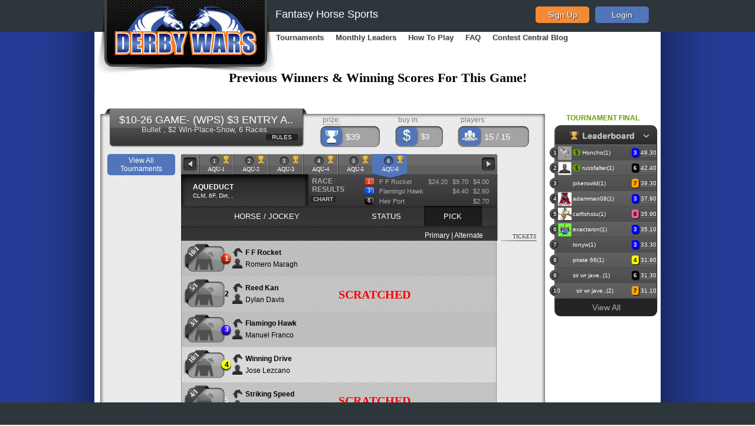

--- FILE ---
content_type: text/html; charset=utf-8
request_url: https://admin.derbywars.com/tournaments/1238758
body_size: 98390
content:
<!DOCTYPE html PUBLIC "-//W3C//DTD XHTML 1.0 Strict//EN" "http://www.w3.org/TR/xhtml1/DTD/xhtml1-strict.dtd">
<html xmlns="http://www.w3.org/1999/xhtml" xml:lang="en" lang="en">
  <head>
    <link rel="stylesheet" media="screen" href="/assets/application-823334ee6bfaeccb63f307c33ae02c68995d35bd19c189ddc3a9862584e24b31.css" />

    <script type="text/javascript">
      current_user_name = 'guest'
      current_user_guid = 'guest'
    </script>
    <link rel="shortcut icon" type="image/x-icon" href="/images/favicon.png" />
    <title>DerbyWars - Horse Racing Handicapping Contests</title>
    <meta name="csrf-param" content="authenticity_token" />
<meta name="csrf-token" content="1sQxVhAeabgtU7mgausJzjPRlnArQaxxCrG+LFM0qYaqdY0bJGKE5l3N5CBo9xuWhUgFhsO4HO99B4oShIavhw==" />
    <script>
(function(i,s,o,g,r,a,m){i['GoogleAnalyticsObject']=r;i[r]=i[r]||function(){
(i[r].q=i[r].q||[]).push(arguments)},i[r].l=1*new Date();a=s.createElement(o),
m=s.getElementsByTagName(o)[0];a.async=1;a.src=g;m.parentNode.insertBefore(a,m)
})(window,document,'script','//www.google-analytics.com/analytics.js','ga');

ga('create', 'UA-25744453-1', 'auto');
ga('send', 'pageview');
</script>

<script>_mri="9353"; _mr_domain="horseracingnation.ontraport.net";</script>
<script async onload="mrtracking()" src="https://forms.ontraport.com/v2.4/analytics/tracking.js" type="text/javascript"></script>

  </head>

  <body id="derbyWars">
    <div id="bgTopDiv"></div>
    <div id="everythingWrapper">
      <div id="mainHeader">
        
<script src="https://d3dy5gmtp8yhk7.cloudfront.net/1.12/pusher.min.js" type="text/javascript"></script>

<script type="text/javascript">
  var pusher = new Pusher('0d5405f0fdefa3949c8c');

</script>

<style>
  #tournamentMenu { position: absolute; top: 70px; left: 298px; }
  #tournamentMenu ul li { float: left; }
  #tournamentMenu li a { display: block; font-family: Arial; font-size: 13px; font-weight: bold; color: #444; text-shadow: #DDD 1px 1px 1px; padding: 0 10px 0 10px; }

  #invalid_state { position: relative; background-color: #252525; border-radius: 3px; font-family: Arial; }
  #invalid_state_title { padding: 10px 10px 0 10px; }
  #invalid_state_title > p { color: #FFF; font-weight: bold; font-size: 16px; text-shadow: #000 2px 2px 2px; padding-bottom: 15px; border-bottom: 1px dotted #CCC; }
  #invalid_state_content { padding: 10px 10px 20px 10px; }
  #invalid_state_content > p { color: #CCC; font-size: 13px; }
  #invalid_state_content > p > a { color: #0D67FF; }

  #fantasy_title { position: absolute; top: 28px; left: 307px; font-family: Arial; font-size: 18px; color: #FFF; }
</style>

<div style="display: none;">
  <div id="invalid_state">
    <div id="invalid_state_title">
      <p>We apologize, but playing with currency is not allowed in your state.</p>
    </div>

    <div id="invalid_state_content">
      <p>Please visit our <a href="https://blog.derbywars.com/frequently-asked-questions/" style="text-decoration:underline;">FAQ</a> or <a href="/contact" style="text-decoration:underline;">contact us</a> pages if you have any questions.</p>
    </div>
  </div>
</div>

<div id="headerWrapper">
  <div id="headerNewLogo">
    <a href="/home"><img src="/images/header-ribbon.png" alt="Header ribbon" /></a>
  </div>

  <div id="tournamentMenu">
    <ul>
      <li><a href="/tournaments">Tournaments</a></li>
      <li><a href="/leaderboard">Monthly Leaders</a></li>
      <li><a href="/how_to" id="how_to">How To Play</a></li>
      <li><a href="https://blog.derbywars.com/frequently-asked-questions/">FAQ</a></li>
      <li><a href="https://www.horseracingnation.com/blogs/DerbyWarsContests" target="_blank">Contest Central Blog</a></li>
    </ul>
  </div>


<div id="fantasy_title">Fantasy Horse Sports</div>
<ul id="homeLogin">
  <li class="login selected blue"><a class="homeLoginBtn">Login</a></li>
  <li class="register"><a class="homeRegisterBtn" href="https://beta.derbywars.com/sign-up">Sign Up</a></li>
</ul>
<div class="toolTipPosition4">
  <div class="wrapper" style="width:312px"><!-- Max width: 640px  Min width:102px -->
    <div class="wrapper2">
      <div class="topFrame"></div>
      <div class="wrapper3">
        <div class="leftFrame">
          <div class="rightFrame">
            <div class="middle" ><!--  middle content width is 40px less than the total width so Max Width: 600px -->
              <form id="homeLoginForm" class="new_user" action="/users/sign_in" accept-charset="UTF-8" method="post"><input name="utf8" type="hidden" value="&#x2713;" /><input type="hidden" name="authenticity_token" value="NLgQfFxpgZfjGFpB5mrlLGJzCPvnldxvMF7L+9Hu9WNICawxaBVsyZOGB8Hkdvd01OqbDQ9sbPFH6P/FBlzzYg==" />                <div style="background-color: #000; margin: 10px 10px 0 0; padding: 5px; font-family: Arial; border-radius: 5px;">
                  Use your email address and password to login.
                </div>

                <div class="gameChatEnterBoxWrapper marginFix">
                  <div class="gameChatEnterBoxTop"></div>
                  <div class="gameChatEnterBoxMid">
                    <p>
                      <input class="pretty" type="text" name="user[login]" id="user_login" />
                    </p>
                  </div><!-- END enterBoxMid -->
                  <div class="gameChatEnterBoxBottom"></div>
                </div><!-- END enterBoxWrapper -->

                <div class="gameChatEnterBoxWrapper">
                  <div class="gameChatEnterBoxTop"></div>
                  <div class="gameChatEnterBoxMid">
                    <p>
                      <input class="pretty" type="password" name="user[password]" id="user_password" />
                    </p>
                  </div><!-- END enterBoxMid -->
                  <div class="gameChatEnterBoxBottom"></div>
                </div><!-- END enterBoxWrapper -->
                <input type ="submit" name="loginsubmit" class="homeLoginEnter" value="Login" />
                <a href="https://beta.derbywars.com/password-reset"><div class="forgotPassword"><span>Forgot Password?</span></div></a>
</form>            </div><!-- END middle -->
          </div><!-- END rightFrame -->
        </div><!-- END leftFrame -->
      </div><!-- END wrapper3 -->
      <div class="bottomFrame"></div>
    </div><!-- END wrapper2 -->
    <div class="topLeft"></div>
    <div class="topRight"></div>
    <div class="bottomLeft"></div>
    <div class="bottomRight"></div>
  </div><!-- END wrapper -->
</div>
</div>

<div id="headerMenuTooltip">
  <div>
    <ul>
      <li><a href="/tournaments/list/mytournaments">My Games</a></li>
      <li><a href="/my_games_history">Games History</a></li>
      <li><a href="/profile">Profile</a></li>
      <li><a href="/users/sign_out">Logout</a></li>
    </ul>
  </div>
</div>
<div id='manage_account'></div>

      </div><!-- END mainHeader -->

      
      <link rel="stylesheet" media="screen" href="/assets/account-d46baa9e0695b553b999a86968671fd5393a80eb199b868171b0b6ca1e8e14ff.css" />
  <div id="tournamentBannerContainer"><center><h2 style="margin-bottom:5px; color:grey; font-size: 22px; "><a href="https://www.derbywars.com/tournaments/list/15-game-$3/history">Previous Winners & Winning Scores For This Game!</a></h2></center></div>
<div id="raceInfo" style="margin-top:10px;">
  <div id="gameboardAvatarTooltips"></div>
  <div id="tournamentColumn_tooltips">
    <div id="PicksColumnToolTip" class="wrapper showTournamentTooltip" style="width: 200px;">
  <div class="wrapper2">
    <div class="topFrame"></div>
		<div class="wrapper3">
			<div class="leftFrame">
			  <div class="rightFrame">
			    <div class="middle content">Check a Primary horse and your pick is in!<br /><br />
      Choose an Alternate in case your Primary scratches.<br /><br />
      Change picks anytime until the race closes!<br /><br />
      If your pick(s) scratch, you will get the post-time favorite!</div>
				</div>
			</div>
		</div>
		<div class="bottomFrame"></div>
	</div>
	<div class="topLeft"></div>
	<div class="topRight"></div>
	<div class="bottomLeft"></div>	
	<div class="bottomRight"></div>
</div>

  </div>

  <div style="display: none;">
    <div id="amountTooltip" class="wrapper amountTooltip no_margin" style="width: 180px;">
  <div class="wrapper2">
    <div class="topFrame"></div>
		<div class="wrapper3">
			<div class="leftFrame">
			  <div class="rightFrame">
			    <div class="middle content"><div>Prize Distribution:</div><table><tr><td>1st</td><td class="right" colspan="2">$31.20</td></tr><tr><td>2nd</td><td class="right" colspan="2">$7.80</td></tr></table></div>
				</div>
			</div>
		</div>
		<div class="bottomFrameNoArrow"></div>
	</div>
	<div class="topLeft"></div>
	<div class="topRight"></div>
	<div class="bottomLeft"></div>	
	<div class="bottomRight"></div>
</div>

<div id="flashStatusDiv" class="wrapper amountTooltip no_margin" style="width: 250px;">
  <div class="wrapper2">
    <div class="topFrame"></div>
    <div class="wrapper3">
      <div class="leftFrame">
	<div class="rightFrame">
	  <div class="middle content"><div id='flash_contents'></div></div>	  
	  <div></div>
	</div>
      </div>
    </div>
    <div class="bottomFrameNoArrow"></div>	
  </div>
  <div class="topLeft"></div>
  <div class="topRight"></div>
  <div class="bottomLeft"></div>	
  <div class="bottomRight"></div>
</div>

<div id="mainTitleInfoModal" class="wrapper amountTooltip no_margin" style="width: 380px;">
  <div class="wrapper2">
    <div class="topFrame"></div>
		<div class="wrapper3">
			<div class="leftFrame">
			  <div class="rightFrame">
			    <div class="middle content"><div style="font-weight:bold;text-decoration: underline;">GAME RULES FOR $10-26 GAME- (WPS) $3 ENTRY AQU Early</div><div class="description"></div><div>Game Type:  Bullet <br /><span>Each player selects one horse per race. Scoring is based on track payouts.</span></div><div>Bet Type: $2 Win-Place-Show</div><div>Caps: Payoffs are capped at $32 to win, $18 to place, $10 to show</div><div>- All races close at about 1 minute to post.</div><br /><div>Minimum entries for tournament: 3<br />Maximum entries for tournament: 15<br/>Max entries per player: 2</div><div>DerbyWars Point Bonuses:<br />Player's bonus = 2 points<br /></div></div>
				</div>
			</div>
		</div>
		<div class="bottomFrameNoArrow"></div>
	</div>
	<div class="topLeft"></div>
	<div class="topRight"></div>
	<div class="bottomLeft"></div>	
	<div class="bottomRight"></div>
</div>

  <div id="horseChart"></div>
  </div>

  <div id="alertDialog" style="display:none"></div>
  <div id="buyTicketDialog" style="display:none;"></div>
  <div id="buyingStatusDialog" style="display:none;"></div>
  <div id="mainView" class="final" style="position: relative;">
    

    <div id="topEdge"></div>
    <div id="infoRibbonHeader">
      <span id="mainTitle">$10-26 GAME- (WPS) $3 ENTRY A..</span>
      <span id="gameType">
        Bullet
        
        ,
          $2 Win-Place-Show,
        6 Races
        
          <br/>
      </span>

      <div id="rules">
        <span class="rules">RULES</span>
      </div>
    </div>
    <!-- END infoRibbonHeader -->

    <ul id="prizeBuyPlay">
      <li id='flashTicketStatus'></li>
      <li id="gameboardPrize" class="prize">
        <span class="pbpTitle" style="border-bottom: 1px dotted #666;">prize:</span>
        <span class="trophy"></span>
        <span class="pbpValue prizeValue marginFix">
          $39
        </span>
      </li>
      <li class="buyIn"><span class="pbpTitle">buy in:</span>
        <span class="buyInIcon"></span>
          <span class="pbpValue buyInValue">
            $3
          </span>
      </li>
      <li class="players" data-min-players=3><span class="pbpTitle">players:</span>
        <span class="playersIcon"></span>
        <span class="pbpValue playersValue">
          <span>15</span>
            /
            15
        </span>
      </li>
    </ul>

    <div id="leftSideList">
      <ul id="raceList">
  	

  <li id="viewAllTournamentsBtn">
    <a href="/tournaments"><div>View All Tournaments</div></a>
  </li>



  
</ul>
    </div>
    <!-- END leftSide -->


      <div id="raceSpecifics">
        <div id="timerBubbles"></div>
        <div class="menuWrapper">
          <div id="carouselPreviousBtn"></div>
          <div id="carouselNextBtn"></div>
          <!--<img src="/images/BG_newDivider2.png" alt="" id="dividersBG"/>-->
          <ul id="raceNumber">
          <li class="final raceNumberRightBorder" race="299285" id="race299285Tab">
            <span class="circleBG">
              <span>1</span>
            </span>
            <span class="statusIcon"></span>
            <span class="placeRace">AQU-1</span>
            <span class="mtp" style="display: none;">0</span>
          </li>
          <li class="final raceNumberRightBorder raceNumberLeftBorder" race="299284" id="race299284Tab">
            <span class="circleBG">
              <span>2</span>
            </span>
            <span class="statusIcon"></span>
            <span class="placeRace">AQU-2</span>
            <span class="mtp" style="display: none;">0</span>
          </li>
          <li class="final raceNumberRightBorder raceNumberLeftBorder" race="299283" id="race299283Tab">
            <span class="circleBG">
              <span>3</span>
            </span>
            <span class="statusIcon"></span>
            <span class="placeRace">AQU-3</span>
            <span class="mtp" style="display: none;">0</span>
          </li>
          <li class="final raceNumberRightBorder raceNumberLeftBorder" race="299282" id="race299282Tab">
            <span class="circleBG">
              <span>4</span>
            </span>
            <span class="statusIcon"></span>
            <span class="placeRace">AQU-4</span>
            <span class="mtp" style="display: none;">0</span>
          </li>
          <li class="final raceNumberRightBorder raceNumberLeftBorder" race="299281" id="race299281Tab">
            <span class="circleBG">
              <span>5</span>
            </span>
            <span class="statusIcon"></span>
            <span class="placeRace">AQU-5</span>
            <span class="mtp" style="display: none;">0</span>
          </li>
          <li class="final raceNumberLeftBorder selected" race="299280" id="race299280Tab">
            <span class="circleBG lastChildWidth">
              <span>6</span>
            </span>
            <span class="statusIcon"></span>
            <span class="placeRace">AQU-6</span>
            <span class="mtp" style="display: none;">0</span>
          </li>
          </ul>
        </div>
        <!-- END menuWrapper -->

        <div id="racesContainer">
            <div id="race299285Container" class="raceContainer final" data-race-id="299285">
    <div class="trackInfo" id="race299285Header">
  <div class="leftContent">
    <p class="trackName2">AQUEDUCT
  
    </p>

    <p class="subInfo">MSW, 6 1/2F, Dirt, , </p>
  </div>

  <div class="pickMarker marker1"><span class="blueDot"></span></div>
  <div class="pickMarker"><span class="blueDot"></span></div>
  <div class="pickMarker"><span class="blueDot"></span></div>

  <div class="rightContent">
      <div style="clear: both"></div>
<div id="resultsDetail">
	<table>

			<tr class="finalSkittleRow">
  			<td class="littleSkittle"><div><span class="lane_number">4</span><img src="/images/4.png" alt=""/></div></td>
  			<td>Harrodsburg</td>
  			<td>$8.60</td>
  			<td>$5.40</td>
  			<td>$3.80</td>
  		</tr>


			<tr class="finalSkittleRow">
  			<td class="littleSkittle"><div><span class="lane_number">1</span><img src="/images/1.png" alt=""/></div></td>
  			<td>Ocasek</td>
  			<td></td>
  			<td>$6.10</td>
  			<td>$3.40</td>
  		</tr>
			<tr class ="finalSkittleRow">
  			<td class="littleSkittle"><div><span class="lane_number">2</span><img src="/images/2.png" alt=""/></div></td>
  			<td>Shreveport</td>
  			<td></td>
  			<td></td>
  			<td>$2.40</td>
  		</tr>
  </table>

	<div id="resultsDetailTitle">
	  <span>RACE RESULTS</span><br/>
    <div id="chart" style="top:35px">
      <span class="chart" onclick="getbetChart()">CHART</span>
    </div>
	</div>
</div><!-- END resultsDetail -->

  </div>
</div>
<!-- END trackInfo -->
<div style="clear: both;"></div>

<div class="contestantSpecs" id="race299285Body" race="299285">
  <ul class="specCats">
    <li class="rightBorder firstColumn">HORSE / JOCKEY</li>
      <li class="leftBorder secondColumn">STATUS</li>
      <li class="thirdColumn"><span class="pickColumn"></span>PICK</li>
  </ul>
  <ul class="specCats specCatsSecondary">
    <li class="pickTypeTitle">Primary | Alternate</li>
  </ul>

  <ul class="specifics">
      <li class="odd lane1
      " lane="1" entrant="2703946">
      <div class="jerseyWrapper">
        <div class="jerseyBG"></div>
        <img class="jersey" width="34" height="34" src="/missing/silks/medium/missing.png" alt=""/>
        <div class="jerseyGloss"></div>
        <div class="oddsRibbon">
          <div class="odds">3/1</div>
        </div>
        <img class="oddHorseNumberBG" src="/images/horseNumber_1.png"/>

        <div class="horseNumber horseColor1">1</div>
      </div>
      <!-- END jerseyWrapper -->
      <div class="nameWrapper">
        <div class="row">
          <img src="/images/icon_horseHead.png" width="17" height="17" alt="Horse" />
          <span class="name horse-name" title="Ocasek">Ocasek</span>
          
        </div>
        <div class="row">
          <img src="/images/icon_jockey.png" width="17" height="17" alt="Jockey" />
          <span class="name jockey-name" title="Dylan Davis">Dylan Davis</span>
          
        </div>
      </div>
      <!-- END nameWrapper -->
        <div class="stats">&nbsp;</div>

      </li>
      <li class="even lane2
      " lane="2" entrant="2703947">
      <div class="jerseyWrapper">
        <div class="jerseyBG"></div>
        <img class="jersey" width="34" height="34" src="/missing/silks/medium/missing.png" alt=""/>
        <div class="jerseyGloss"></div>
        <div class="oddsRibbon">
          <div class="odds">7/5</div>
        </div>
        <img class="oddHorseNumberBG" src="/images/horseNumber_2.png"/>

        <div class="horseNumber horseColor2">2</div>
      </div>
      <!-- END jerseyWrapper -->
      <div class="nameWrapper">
        <div class="row">
          <img src="/images/icon_horseHead.png" width="17" height="17" alt="Horse" />
          <span class="name horse-name" title="Shreveport">Shreveport</span>
          
        </div>
        <div class="row">
          <img src="/images/icon_jockey.png" width="17" height="17" alt="Jockey" />
          <span class="name jockey-name" title="Jose Lezcano">Jose Lezcano</span>
          
        </div>
      </div>
      <!-- END nameWrapper -->
        <div class="stats">&nbsp;</div>

      </li>
      <li class="odd lane3
      " lane="3" entrant="2703948">
      <div class="jerseyWrapper">
        <div class="jerseyBG"></div>
        <img class="jersey" width="34" height="34" src="/missing/silks/medium/missing.png" alt=""/>
        <div class="jerseyGloss"></div>
        <div class="oddsRibbon">
          <div class="odds">30/1</div>
        </div>
        <img class="oddHorseNumberBG" src="/images/horseNumber_3.png"/>

        <div class="horseNumber horseColor3">3</div>
      </div>
      <!-- END jerseyWrapper -->
      <div class="nameWrapper">
        <div class="row">
          <img src="/images/icon_horseHead.png" width="17" height="17" alt="Horse" />
          <span class="name horse-name" title="Carpe Capella">Carpe Capella</span>
          
        </div>
        <div class="row">
          <img src="/images/icon_jockey.png" width="17" height="17" alt="Jockey" />
          <span class="name jockey-name" title="Gherson Huayas">Gherson Huayas</span>
          
        </div>
      </div>
      <!-- END nameWrapper -->
        <div class="stats">&nbsp;</div>

      </li>
      <li class="even lane4
      " lane="4" entrant="2703945">
      <div class="jerseyWrapper">
        <div class="jerseyBG"></div>
        <img class="jersey" width="34" height="34" src="/missing/silks/medium/missing.png" alt=""/>
        <div class="jerseyGloss"></div>
        <div class="oddsRibbon">
          <div class="odds">9/2</div>
        </div>
        <img class="oddHorseNumberBG" src="/images/horseNumber_4.png"/>

        <div class="horseNumber horseColor4">4</div>
      </div>
      <!-- END jerseyWrapper -->
      <div class="nameWrapper">
        <div class="row">
          <img src="/images/icon_horseHead.png" width="17" height="17" alt="Horse" />
          <span class="name horse-name" title="Harrodsburg">Harrodsburg</span>
          
        </div>
        <div class="row">
          <img src="/images/icon_jockey.png" width="17" height="17" alt="Jockey" />
          <span class="name jockey-name" title="Jorge Vargas, Jr.">Jorge Vargas, Jr.</span>
          
        </div>
      </div>
      <!-- END nameWrapper -->
        <div class="stats">&nbsp;</div>

      </li>
      <li class="odd lane5
      " lane="5" entrant="2703949">
      <div class="jerseyWrapper">
        <div class="jerseyBG"></div>
        <img class="jersey" width="34" height="34" src="/missing/silks/medium/missing.png" alt=""/>
        <div class="jerseyGloss"></div>
        <div class="oddsRibbon">
          <div class="odds">8/5</div>
        </div>
        <img class="oddHorseNumberBG" src="/images/horseNumber_5.png"/>

        <div class="horseNumber horseColor5">5</div>
      </div>
      <!-- END jerseyWrapper -->
      <div class="nameWrapper">
        <div class="row">
          <img src="/images/icon_horseHead.png" width="17" height="17" alt="Horse" />
          <span class="name horse-name" title="Army Times">Army Times</span>
          
        </div>
        <div class="row">
          <img src="/images/icon_jockey.png" width="17" height="17" alt="Jockey" />
          <span class="name jockey-name" title="Manuel Franco">Manuel Franco</span>
          
        </div>
      </div>
      <!-- END nameWrapper -->
        <div class="stats">&nbsp;</div>

      </li>
  </ul>
  <!-- END specifics -->
</div>

  </div>
  <div id="race299284Container" class="raceContainer final" data-race-id="299284">
    <div class="trackInfo" id="race299284Header">
  <div class="leftContent">
    <p class="trackName2">AQUEDUCT
  
    </p>

    <p class="subInfo">CLM, 6 1/2F, Dirt, , </p>
  </div>

  <div class="pickMarker marker1"><span class="blueDot"></span></div>
  <div class="pickMarker"><span class="blueDot"></span></div>
  <div class="pickMarker"><span class="blueDot"></span></div>

  <div class="rightContent">
      <div style="clear: both"></div>
<div id="resultsDetail">
	<table>

			<tr class="finalSkittleRow">
  			<td class="littleSkittle"><div><span class="lane_number">6</span><img src="/images/6.png" alt=""/></div></td>
  			<td>Just a Nyquist</td>
  			<td>$3.90</td>
  			<td>$2.40</td>
  			<td>$2.20</td>
  		</tr>


			<tr class="finalSkittleRow">
  			<td class="littleSkittle"><div><span class="lane_number">5</span><img src="/images/5.png" alt=""/></div></td>
  			<td>New York Supreme</td>
  			<td></td>
  			<td>$4.10</td>
  			<td>$3.00</td>
  		</tr>
			<tr class ="finalSkittleRow">
  			<td class="littleSkittle"><div><span class="lane_number">7</span><img src="/images/7.png" alt=""/></div></td>
  			<td>Handle the Truth</td>
  			<td></td>
  			<td></td>
  			<td>$4.60</td>
  		</tr>
  </table>

	<div id="resultsDetailTitle">
	  <span>RACE RESULTS</span><br/>
    <div id="chart" style="top:35px">
      <span class="chart" onclick="getbetChart()">CHART</span>
    </div>
	</div>
</div><!-- END resultsDetail -->

  </div>
</div>
<!-- END trackInfo -->
<div style="clear: both;"></div>

<div class="contestantSpecs" id="race299284Body" race="299284">
  <ul class="specCats">
    <li class="rightBorder firstColumn">HORSE / JOCKEY</li>
      <li class="leftBorder secondColumn">STATUS</li>
      <li class="thirdColumn"><span class="pickColumn"></span>PICK</li>
  </ul>
  <ul class="specCats specCatsSecondary">
    <li class="pickTypeTitle">Primary | Alternate</li>
  </ul>

  <ul class="specifics">
      <li class="even lane1
      " lane="1" entrant="2703944">
      <div class="jerseyWrapper">
        <div class="jerseyBG"></div>
        <img class="jersey" width="34" height="34" src="/missing/silks/medium/missing.png" alt=""/>
        <div class="jerseyGloss"></div>
        <div class="oddsRibbon">
          <div class="odds">10/1</div>
        </div>
        <img class="oddHorseNumberBG" src="/images/horseNumber_1.png"/>

        <div class="horseNumber horseColor1">1</div>
      </div>
      <!-- END jerseyWrapper -->
      <div class="nameWrapper">
        <div class="row">
          <img src="/images/icon_horseHead.png" width="17" height="17" alt="Horse" />
          <span class="name horse-name" title="Ricelle">Ricelle</span>
          
        </div>
        <div class="row">
          <img src="/images/icon_jockey.png" width="17" height="17" alt="Jockey" />
          <span class="name jockey-name" title="Jacqueline Davis">Jacqueline Davis</span>
          
        </div>
      </div>
      <!-- END nameWrapper -->
        <div class="stats">&nbsp;</div>

      </li>
      <li class="odd lane2
      " lane="2" entrant="2703943">
      <div class="jerseyWrapper">
        <div class="jerseyBG"></div>
        <img class="jersey" width="34" height="34" src="/missing/silks/medium/missing.png" alt=""/>
        <div class="jerseyGloss"></div>
        <div class="oddsRibbon">
          <div class="odds">4/1</div>
        </div>
        <img class="oddHorseNumberBG" src="/images/horseNumber_2.png"/>

        <div class="horseNumber horseColor2">2</div>
      </div>
      <!-- END jerseyWrapper -->
      <div class="nameWrapper">
        <div class="row">
          <img src="/images/icon_horseHead.png" width="17" height="17" alt="Horse" />
          <span class="name horse-name" title="Flattering Gal">Flattering Gal</span>
          
        </div>
        <div class="row">
          <img src="/images/icon_jockey.png" width="17" height="17" alt="Jockey" />
          <span class="name jockey-name" title="Eric Cancel">Eric Cancel</span>
          
        </div>
      </div>
      <!-- END nameWrapper -->
        <div class="stats">&nbsp;</div>

      </li>
      <li class="even lane3
      " lane="3" entrant="2703942">
      <div class="jerseyWrapper">
        <div class="jerseyBG"></div>
        <img class="jersey" width="34" height="34" src="/missing/silks/medium/missing.png" alt=""/>
        <div class="jerseyGloss"></div>
        <div class="oddsRibbon">
          <div class="odds">20/1</div>
        </div>
        <img class="oddHorseNumberBG" src="/images/horseNumber_3.png"/>

        <div class="horseNumber horseColor3">3</div>
      </div>
      <!-- END jerseyWrapper -->
      <div class="nameWrapper">
        <div class="row">
          <img src="/images/icon_horseHead.png" width="17" height="17" alt="Horse" />
          <span class="name horse-name" title="Predetermined">Predetermined</span>
          
        </div>
        <div class="row">
          <img src="/images/icon_jockey.png" width="17" height="17" alt="Jockey" />
          <span class="name jockey-name" title="Gherson Huayas">Gherson Huayas</span>
          
        </div>
      </div>
      <!-- END nameWrapper -->
        <div class="stats">&nbsp;</div>

      </li>
      <li class="odd lane4
      " lane="4" entrant="2703941">
      <div class="jerseyWrapper">
        <div class="jerseyBG"></div>
        <img class="jersey" width="34" height="34" src="/missing/silks/medium/missing.png" alt=""/>
        <div class="jerseyGloss"></div>
        <div class="oddsRibbon">
          <div class="odds">7/2</div>
        </div>
        <img class="oddHorseNumberBG" src="/images/horseNumber_4.png"/>

        <div class="horseNumber horseColor4">4</div>
      </div>
      <!-- END jerseyWrapper -->
      <div class="nameWrapper">
        <div class="row">
          <img src="/images/icon_horseHead.png" width="17" height="17" alt="Horse" />
          <span class="name horse-name" title="Holiday Jazz">Holiday Jazz</span>
          
        </div>
        <div class="row">
          <img src="/images/icon_jockey.png" width="17" height="17" alt="Jockey" />
          <span class="name jockey-name" title="Trevor Mccarthy">Trevor Mccarthy</span>
          
        </div>
      </div>
      <!-- END nameWrapper -->
        <div class="stats">&nbsp;</div>

      </li>
      <li class="even lane5
      " lane="5" entrant="2703940">
      <div class="jerseyWrapper">
        <div class="jerseyBG"></div>
        <img class="jersey" width="34" height="34" src="/missing/silks/medium/missing.png" alt=""/>
        <div class="jerseyGloss"></div>
        <div class="oddsRibbon">
          <div class="odds">5/2</div>
        </div>
        <img class="oddHorseNumberBG" src="/images/horseNumber_5.png"/>

        <div class="horseNumber horseColor5">5</div>
      </div>
      <!-- END jerseyWrapper -->
      <div class="nameWrapper">
        <div class="row">
          <img src="/images/icon_horseHead.png" width="17" height="17" alt="Horse" />
          <span class="name horse-name" title="New York Supreme">New York Supreme</span>
          
        </div>
        <div class="row">
          <img src="/images/icon_jockey.png" width="17" height="17" alt="Jockey" />
          <span class="name jockey-name" title="Katie Davis">Katie Davis</span>
          
        </div>
      </div>
      <!-- END nameWrapper -->
        <div class="stats">&nbsp;</div>

      </li>
      <li class="odd lane6
      " lane="6" entrant="2703939">
      <div class="jerseyWrapper">
        <div class="jerseyBG"></div>
        <img class="jersey" width="34" height="34" src="/missing/silks/medium/missing.png" alt=""/>
        <div class="jerseyGloss"></div>
        <div class="oddsRibbon">
          <div class="odds">2/1</div>
        </div>
        <img class="oddHorseNumberBG" src="/images/horseNumber_6.png"/>

        <div class="horseNumber horseColor6">6</div>
      </div>
      <!-- END jerseyWrapper -->
      <div class="nameWrapper">
        <div class="row">
          <img src="/images/icon_horseHead.png" width="17" height="17" alt="Horse" />
          <span class="name horse-name" title="Just a Nyquist">Just a Nyquist</span>
          
        </div>
        <div class="row">
          <img src="/images/icon_jockey.png" width="17" height="17" alt="Jockey" />
          <span class="name jockey-name" title="Dylan Davis">Dylan Davis</span>
          
        </div>
      </div>
      <!-- END nameWrapper -->
        <div class="stats">&nbsp;</div>

      </li>
      <li class="even lane7
      " lane="7" entrant="2703938">
      <div class="jerseyWrapper">
        <div class="jerseyBG"></div>
        <img class="jersey" width="34" height="34" src="/missing/silks/medium/missing.png" alt=""/>
        <div class="jerseyGloss"></div>
        <div class="oddsRibbon">
          <div class="odds">10/1</div>
        </div>
        <img class="oddHorseNumberBG" src="/images/horseNumber_7.png"/>

        <div class="horseNumber horseColor7">7</div>
      </div>
      <!-- END jerseyWrapper -->
      <div class="nameWrapper">
        <div class="row">
          <img src="/images/icon_horseHead.png" width="17" height="17" alt="Horse" />
          <span class="name horse-name" title="Handle the Truth">Handle the Truth</span>
          
        </div>
        <div class="row">
          <img src="/images/icon_jockey.png" width="17" height="17" alt="Jockey" />
          <span class="name jockey-name" title="Omar Hernandez Moreno">Omar Hernandez ...</span>
          
        </div>
      </div>
      <!-- END nameWrapper -->
        <div class="stats">&nbsp;</div>

      </li>
  </ul>
  <!-- END specifics -->
</div>

  </div>
  <div id="race299283Container" class="raceContainer final" data-race-id="299283">
    <div class="trackInfo" id="race299283Header">
  <div class="leftContent">
    <p class="trackName2">AQUEDUCT
  
    </p>

    <p class="subInfo">MSW, 1 1/8M, Dirt, , </p>
  </div>

  <div class="pickMarker marker1"><span class="blueDot"></span></div>
  <div class="pickMarker"><span class="blueDot"></span></div>
  <div class="pickMarker"><span class="blueDot"></span></div>

  <div class="rightContent">
      <div style="clear: both"></div>
<div id="resultsDetail">
	<table>

			<tr class="finalSkittleRow">
  			<td class="littleSkittle"><div><span class="lane_number">6</span><img src="/images/6.png" alt=""/></div></td>
  			<td>Engineer Empire</td>
  			<td>$8.50</td>
  			<td>$4.40</td>
  			<td>$2.80</td>
  		</tr>


			<tr class="finalSkittleRow">
  			<td class="littleSkittle"><div><span class="lane_number">4</span><img src="/images/4.png" alt=""/></div></td>
  			<td>Wanna Winna</td>
  			<td></td>
  			<td>$4.50</td>
  			<td>$2.80</td>
  		</tr>
			<tr class ="finalSkittleRow">
  			<td class="littleSkittle"><div><span class="lane_number">1</span><img src="/images/1.png" alt=""/></div></td>
  			<td>Morethanafeeling</td>
  			<td></td>
  			<td></td>
  			<td>$2.80</td>
  		</tr>
  </table>

	<div id="resultsDetailTitle">
	  <span>RACE RESULTS</span><br/>
    <div id="chart" style="top:35px">
      <span class="chart" onclick="getbetChart()">CHART</span>
    </div>
	</div>
</div><!-- END resultsDetail -->

  </div>
</div>
<!-- END trackInfo -->
<div style="clear: both;"></div>

<div class="contestantSpecs" id="race299283Body" race="299283">
  <ul class="specCats">
    <li class="rightBorder firstColumn">HORSE / JOCKEY</li>
      <li class="leftBorder secondColumn">STATUS</li>
      <li class="thirdColumn"><span class="pickColumn"></span>PICK</li>
  </ul>
  <ul class="specCats specCatsSecondary">
    <li class="pickTypeTitle">Primary | Alternate</li>
  </ul>

  <ul class="specifics">
      <li class="odd lane1
      " lane="1" entrant="2703935">
      <div class="jerseyWrapper">
        <div class="jerseyBG"></div>
        <img class="jersey" width="34" height="34" src="/missing/silks/medium/missing.png" alt=""/>
        <div class="jerseyGloss"></div>
        <div class="oddsRibbon">
          <div class="odds">9/2</div>
        </div>
        <img class="oddHorseNumberBG" src="/images/horseNumber_1.png"/>

        <div class="horseNumber horseColor1">1</div>
      </div>
      <!-- END jerseyWrapper -->
      <div class="nameWrapper">
        <div class="row">
          <img src="/images/icon_horseHead.png" width="17" height="17" alt="Horse" />
          <span class="name horse-name" title="Morethanafeeling">Morethanafeeling</span>
          
        </div>
        <div class="row">
          <img src="/images/icon_jockey.png" width="17" height="17" alt="Jockey" />
          <span class="name jockey-name" title="Joseph Trejos">Joseph Trejos</span>
          
        </div>
      </div>
      <!-- END nameWrapper -->
        <div class="stats">&nbsp;</div>

      </li>
      <li class="even lane2
      " lane="2" entrant="2703934">
      <div class="jerseyWrapper">
        <div class="jerseyBG"></div>
        <img class="jersey" width="34" height="34" src="/missing/silks/medium/missing.png" alt=""/>
        <div class="jerseyGloss"></div>
        <div class="oddsRibbon">
          <div class="odds">6/1</div>
        </div>
        <img class="oddHorseNumberBG" src="/images/horseNumber_2.png"/>

        <div class="horseNumber horseColor2">2</div>
      </div>
      <!-- END jerseyWrapper -->
      <div class="nameWrapper">
        <div class="row">
          <img src="/images/icon_horseHead.png" width="17" height="17" alt="Horse" />
          <span class="name horse-name" title="For Profit">For Profit</span>
          
        </div>
        <div class="row">
          <img src="/images/icon_jockey.png" width="17" height="17" alt="Jockey" />
          <span class="name jockey-name" title="Dylan Davis">Dylan Davis</span>
          
        </div>
      </div>
      <!-- END nameWrapper -->
        <div class="stats">&nbsp;</div>

      </li>
      <li class="odd lane3
      " lane="3" entrant="2703933">
      <div class="jerseyWrapper">
        <div class="jerseyBG"></div>
        <img class="jersey" width="34" height="34" src="/missing/silks/medium/missing.png" alt=""/>
        <div class="jerseyGloss"></div>
        <div class="oddsRibbon">
          <div class="odds">8/1</div>
        </div>
        <img class="oddHorseNumberBG" src="/images/horseNumber_3.png"/>

        <div class="horseNumber horseColor3">3</div>
      </div>
      <!-- END jerseyWrapper -->
      <div class="nameWrapper">
        <div class="row">
          <img src="/images/icon_horseHead.png" width="17" height="17" alt="Horse" />
          <span class="name horse-name" title="Wynn Giant">Wynn Giant</span>
          
        </div>
        <div class="row">
          <img src="/images/icon_jockey.png" width="17" height="17" alt="Jockey" />
          <span class="name jockey-name" title="Trevor Mccarthy">Trevor Mccarthy</span>
          
        </div>
      </div>
      <!-- END nameWrapper -->
        <div class="stats">&nbsp;</div>

      </li>
      <li class="even lane4
      " lane="4" entrant="2703932">
      <div class="jerseyWrapper">
        <div class="jerseyBG"></div>
        <img class="jersey" width="34" height="34" src="/missing/silks/medium/missing.png" alt=""/>
        <div class="jerseyGloss"></div>
        <div class="oddsRibbon">
          <div class="odds">3/1</div>
        </div>
        <img class="oddHorseNumberBG" src="/images/horseNumber_4.png"/>

        <div class="horseNumber horseColor4">4</div>
      </div>
      <!-- END jerseyWrapper -->
      <div class="nameWrapper">
        <div class="row">
          <img src="/images/icon_horseHead.png" width="17" height="17" alt="Horse" />
          <span class="name horse-name" title="Wanna Winna">Wanna Winna</span>
          
        </div>
        <div class="row">
          <img src="/images/icon_jockey.png" width="17" height="17" alt="Jockey" />
          <span class="name jockey-name" title="Jose Gomez">Jose Gomez</span>
          
        </div>
      </div>
      <!-- END nameWrapper -->
        <div class="stats">&nbsp;</div>

      </li>
      <li class="odd lane5
      " lane="5" entrant="2703936">
      <div class="jerseyWrapper">
        <div class="jerseyBG"></div>
        <img class="jersey" width="34" height="34" src="/missing/silks/medium/missing.png" alt=""/>
        <div class="jerseyGloss"></div>
        <div class="oddsRibbon">
          <div class="odds">3/1</div>
        </div>
        <img class="oddHorseNumberBG" src="/images/horseNumber_5.png"/>

        <div class="horseNumber horseColor5">5</div>
      </div>
      <!-- END jerseyWrapper -->
      <div class="nameWrapper">
        <div class="row">
          <img src="/images/icon_horseHead.png" width="17" height="17" alt="Horse" />
          <span class="name horse-name" title="Lucky Lucky Luke">Lucky Lucky Luke</span>
          
        </div>
        <div class="row">
          <img src="/images/icon_jockey.png" width="17" height="17" alt="Jockey" />
          <span class="name jockey-name" title="Luis Rodriguez Castro">Luis Rodriguez ...</span>
          
        </div>
      </div>
      <!-- END nameWrapper -->
        <div class="stats">&nbsp;</div>

      </li>
      <li class="even lane6
      " lane="6" entrant="2703937">
      <div class="jerseyWrapper">
        <div class="jerseyBG"></div>
        <img class="jersey" width="34" height="34" src="/missing/silks/medium/missing.png" alt=""/>
        <div class="jerseyGloss"></div>
        <div class="oddsRibbon">
          <div class="odds">2/1</div>
        </div>
        <img class="oddHorseNumberBG" src="/images/horseNumber_6.png"/>

        <div class="horseNumber horseColor6">6</div>
      </div>
      <!-- END jerseyWrapper -->
      <div class="nameWrapper">
        <div class="row">
          <img src="/images/icon_horseHead.png" width="17" height="17" alt="Horse" />
          <span class="name horse-name" title="Engineer Empire">Engineer Empire</span>
          
        </div>
        <div class="row">
          <img src="/images/icon_jockey.png" width="17" height="17" alt="Jockey" />
          <span class="name jockey-name" title="Manuel Franco">Manuel Franco</span>
          
        </div>
      </div>
      <!-- END nameWrapper -->
        <div class="stats">&nbsp;</div>

      </li>
  </ul>
  <!-- END specifics -->
</div>

  </div>
  <div id="race299282Container" class="raceContainer final" data-race-id="299282">
    <div class="trackInfo" id="race299282Header">
  <div class="leftContent">
    <p class="trackName2">AQUEDUCT
  
    </p>

    <p class="subInfo">CLM, 1 1/8M, Dirt, , </p>
  </div>

  <div class="pickMarker marker1"><span class="blueDot"></span></div>
  <div class="pickMarker"><span class="blueDot"></span></div>
  <div class="pickMarker"><span class="blueDot"></span></div>

  <div class="rightContent">
      <div style="clear: both"></div>
<div id="resultsDetail">
	<table>

			<tr class="finalSkittleRow">
  			<td class="littleSkittle"><div><span class="lane_number">7</span><img src="/images/7.png" alt=""/></div></td>
  			<td>Truculent</td>
  			<td>$3.80</td>
  			<td>$2.80</td>
  			<td>$2.40</td>
  		</tr>


			<tr class="finalSkittleRow">
  			<td class="littleSkittle"><div><span class="lane_number">2</span><img src="/images/2.png" alt=""/></div></td>
  			<td>Microscope</td>
  			<td></td>
  			<td>$4.70</td>
  			<td>$3.30</td>
  		</tr>
			<tr class ="finalSkittleRow">
  			<td class="littleSkittle"><div><span class="lane_number">6</span><img src="/images/6.png" alt=""/></div></td>
  			<td>Goldini</td>
  			<td></td>
  			<td></td>
  			<td>$3.20</td>
  		</tr>
  </table>

	<div id="resultsDetailTitle">
	  <span>RACE RESULTS</span><br/>
    <div id="chart" style="top:35px">
      <span class="chart" onclick="getbetChart()">CHART</span>
    </div>
	</div>
</div><!-- END resultsDetail -->

  </div>
</div>
<!-- END trackInfo -->
<div style="clear: both;"></div>

<div class="contestantSpecs" id="race299282Body" race="299282">
  <ul class="specCats">
    <li class="rightBorder firstColumn">HORSE / JOCKEY</li>
      <li class="leftBorder secondColumn">STATUS</li>
      <li class="thirdColumn"><span class="pickColumn"></span>PICK</li>
  </ul>
  <ul class="specCats specCatsSecondary">
    <li class="pickTypeTitle">Primary | Alternate</li>
  </ul>

  <ul class="specifics">
      <li class="odd lane1
      " lane="1" entrant="2703930">
      <div class="jerseyWrapper">
        <div class="jerseyBG"></div>
        <img class="jersey" width="34" height="34" src="/missing/silks/medium/missing.png" alt=""/>
        <div class="jerseyGloss"></div>
        <div class="oddsRibbon">
          <div class="odds">10/1</div>
        </div>
        <img class="oddHorseNumberBG" src="/images/horseNumber_1.png"/>

        <div class="horseNumber horseColor1">1</div>
      </div>
      <!-- END jerseyWrapper -->
      <div class="nameWrapper">
        <div class="row">
          <img src="/images/icon_horseHead.png" width="17" height="17" alt="Horse" />
          <span class="name horse-name" title="Kumar">Kumar</span>
          
        </div>
        <div class="row">
          <img src="/images/icon_jockey.png" width="17" height="17" alt="Jockey" />
          <span class="name jockey-name" title="Amin Castillo">Amin Castillo</span>
          
        </div>
      </div>
      <!-- END nameWrapper -->
        <div class="stats">&nbsp;</div>

      </li>
      <li class="even lane2
      " lane="2" entrant="2703925">
      <div class="jerseyWrapper">
        <div class="jerseyBG"></div>
        <img class="jersey" width="34" height="34" src="/missing/silks/medium/missing.png" alt=""/>
        <div class="jerseyGloss"></div>
        <div class="oddsRibbon">
          <div class="odds">5/1</div>
        </div>
        <img class="oddHorseNumberBG" src="/images/horseNumber_2.png"/>

        <div class="horseNumber horseColor2">2</div>
      </div>
      <!-- END jerseyWrapper -->
      <div class="nameWrapper">
        <div class="row">
          <img src="/images/icon_horseHead.png" width="17" height="17" alt="Horse" />
          <span class="name horse-name" title="Microscope">Microscope</span>
          
        </div>
        <div class="row">
          <img src="/images/icon_jockey.png" width="17" height="17" alt="Jockey" />
          <span class="name jockey-name" title="Gherson Huayas">Gherson Huayas</span>
          
        </div>
      </div>
      <!-- END nameWrapper -->
        <div class="stats">&nbsp;</div>

      </li>
      <li class="odd lane3
      " lane="3" entrant="2703926">
      <div class="jerseyWrapper">
        <div class="jerseyBG"></div>
        <img class="jersey" width="34" height="34" src="/missing/silks/medium/missing.png" alt=""/>
        <div class="jerseyGloss"></div>
        <div class="oddsRibbon">
          <div class="odds">6/1</div>
        </div>
        <img class="oddHorseNumberBG" src="/images/horseNumber_3.png"/>

        <div class="horseNumber horseColor3">3</div>
      </div>
      <!-- END jerseyWrapper -->
      <div class="nameWrapper">
        <div class="row">
          <img src="/images/icon_horseHead.png" width="17" height="17" alt="Horse" />
          <span class="name horse-name" title="Forever Wicked">Forever Wicked</span>
          
        </div>
        <div class="row">
          <img src="/images/icon_jockey.png" width="17" height="17" alt="Jockey" />
          <span class="name jockey-name" title="Romero Maragh">Romero Maragh</span>
          
        </div>
      </div>
      <!-- END nameWrapper -->
        <div class="stats">&nbsp;</div>

      </li>
      <li class="even lane4
      " lane="4" entrant="2703927">
      <div class="jerseyWrapper">
        <div class="jerseyBG"></div>
        <img class="jersey" width="34" height="34" src="/missing/silks/medium/missing.png" alt=""/>
        <div class="jerseyGloss"></div>
        <div class="oddsRibbon">
          <div class="odds">8/1</div>
        </div>
        <img class="oddHorseNumberBG" src="/images/horseNumber_4.png"/>

        <div class="horseNumber horseColor4">4</div>
      </div>
      <!-- END jerseyWrapper -->
      <div class="nameWrapper">
        <div class="row">
          <img src="/images/icon_horseHead.png" width="17" height="17" alt="Horse" />
          <span class="name horse-name" title="Bingo John">Bingo John</span>
          
        </div>
        <div class="row">
          <img src="/images/icon_jockey.png" width="17" height="17" alt="Jockey" />
          <span class="name jockey-name" title="Jorge Panaijo">Jorge Panaijo</span>
          
        </div>
      </div>
      <!-- END nameWrapper -->
        <div class="stats">&nbsp;</div>

      </li>
      <li class="odd lane5
      " lane="5" entrant="2703928">
      <div class="jerseyWrapper">
        <div class="jerseyBG"></div>
        <img class="jersey" width="34" height="34" src="/missing/silks/medium/missing.png" alt=""/>
        <div class="jerseyGloss"></div>
        <div class="oddsRibbon">
          <div class="odds">7/2</div>
        </div>
        <img class="oddHorseNumberBG" src="/images/horseNumber_5.png"/>

        <div class="horseNumber horseColor5">5</div>
      </div>
      <!-- END jerseyWrapper -->
      <div class="nameWrapper">
        <div class="row">
          <img src="/images/icon_horseHead.png" width="17" height="17" alt="Horse" />
          <span class="name horse-name" title="Royal Realm">Royal Realm</span>
          
        </div>
        <div class="row">
          <img src="/images/icon_jockey.png" width="17" height="17" alt="Jockey" />
          <span class="name jockey-name" title="Andre Worrie">Andre Worrie</span>
          
        </div>
      </div>
      <!-- END nameWrapper -->
        <div class="stats">&nbsp;</div>

      </li>
      <li class="even lane6
      " lane="6" entrant="2703929">
      <div class="jerseyWrapper">
        <div class="jerseyBG"></div>
        <img class="jersey" width="34" height="34" src="/missing/silks/medium/missing.png" alt=""/>
        <div class="jerseyGloss"></div>
        <div class="oddsRibbon">
          <div class="odds">6/1</div>
        </div>
        <img class="oddHorseNumberBG" src="/images/horseNumber_6.png"/>

        <div class="horseNumber horseColor6">6</div>
      </div>
      <!-- END jerseyWrapper -->
      <div class="nameWrapper">
        <div class="row">
          <img src="/images/icon_horseHead.png" width="17" height="17" alt="Horse" />
          <span class="name horse-name" title="Goldini">Goldini</span>
          
        </div>
        <div class="row">
          <img src="/images/icon_jockey.png" width="17" height="17" alt="Jockey" />
          <span class="name jockey-name" title="Manuel Franco">Manuel Franco</span>
          
        </div>
      </div>
      <!-- END nameWrapper -->
        <div class="stats">&nbsp;</div>

      </li>
      <li class="odd lane7
      " lane="7" entrant="2703931">
      <div class="jerseyWrapper">
        <div class="jerseyBG"></div>
        <img class="jersey" width="34" height="34" src="/missing/silks/medium/missing.png" alt=""/>
        <div class="jerseyGloss"></div>
        <div class="oddsRibbon">
          <div class="odds">8/5</div>
        </div>
        <img class="oddHorseNumberBG" src="/images/horseNumber_7.png"/>

        <div class="horseNumber horseColor7">7</div>
      </div>
      <!-- END jerseyWrapper -->
      <div class="nameWrapper">
        <div class="row">
          <img src="/images/icon_horseHead.png" width="17" height="17" alt="Horse" />
          <span class="name horse-name" title="Truculent">Truculent</span>
          
        </div>
        <div class="row">
          <img src="/images/icon_jockey.png" width="17" height="17" alt="Jockey" />
          <span class="name jockey-name" title="Trevor Mccarthy">Trevor Mccarthy</span>
          
        </div>
      </div>
      <!-- END nameWrapper -->
        <div class="stats">&nbsp;</div>

      </li>
  </ul>
  <!-- END specifics -->
</div>

  </div>
  <div id="race299281Container" class="raceContainer final" data-race-id="299281">
    <div class="trackInfo" id="race299281Header">
  <div class="leftContent">
    <p class="trackName2">AQUEDUCT
  
    </p>

    <p class="subInfo">AOC, 1M, Dirt, , </p>
  </div>

  <div class="pickMarker marker1"><span class="blueDot"></span></div>
  <div class="pickMarker"><span class="blueDot"></span></div>
  <div class="pickMarker"><span class="blueDot"></span></div>

  <div class="rightContent">
      <div style="clear: both"></div>
<div id="resultsDetail">
	<table>

			<tr class="finalSkittleRow">
  			<td class="littleSkittle"><div><span class="lane_number">1</span><img src="/images/1.png" alt=""/></div></td>
  			<td>Dancing Sophia</td>
  			<td>$3.80</td>
  			<td>$2.80</td>
  			<td>$2.10</td>
  		</tr>


			<tr class="finalSkittleRow">
  			<td class="littleSkittle"><div><span class="lane_number">2</span><img src="/images/2.png" alt=""/></div></td>
  			<td>Run Devil</td>
  			<td></td>
  			<td>$4.10</td>
  			<td>$2.10</td>
  		</tr>
			<tr class ="finalSkittleRow">
  			<td class="littleSkittle"><div><span class="lane_number">4</span><img src="/images/4.png" alt=""/></div></td>
  			<td>Suspended Campaign</td>
  			<td></td>
  			<td></td>
  			<td>$2.10</td>
  		</tr>
  </table>

	<div id="resultsDetailTitle">
	  <span>RACE RESULTS</span><br/>
    <div id="chart" style="top:35px">
      <span class="chart" onclick="getbetChart()">CHART</span>
    </div>
	</div>
</div><!-- END resultsDetail -->

  </div>
</div>
<!-- END trackInfo -->
<div style="clear: both;"></div>

<div class="contestantSpecs" id="race299281Body" race="299281">
  <ul class="specCats">
    <li class="rightBorder firstColumn">HORSE / JOCKEY</li>
      <li class="leftBorder secondColumn">STATUS</li>
      <li class="thirdColumn"><span class="pickColumn"></span>PICK</li>
  </ul>
  <ul class="specCats specCatsSecondary">
    <li class="pickTypeTitle">Primary | Alternate</li>
  </ul>

  <ul class="specifics">
      <li class="even lane1
      scratched
      " lane="1" entrant="2703923">
      <div class="jerseyWrapper">
        <div class="jerseyBG"></div>
        <img class="jersey" width="34" height="34" src="/missing/silks/medium/missing.png" alt=""/>
        <div class="jerseyGloss"></div>
        <div class="oddsRibbon">
          <div class="odds">6/5</div>
        </div>
        <img class="oddHorseNumberBG" src="/images/horseNumber_1.png"/>

        <div class="horseNumber horseColor1">1</div>
      </div>
      <!-- END jerseyWrapper -->
      <div class="nameWrapper">
        <div class="row">
          <img src="/images/icon_horseHead.png" width="17" height="17" alt="Horse" />
          <span class="name horse-name" title="My Sweet Wife">My Sweet Wife</span>
          
        </div>
        <div class="row">
          <img src="/images/icon_jockey.png" width="17" height="17" alt="Jockey" />
          <span class="name jockey-name" title="Trevor Mccarthy">Trevor Mccarthy</span>
          
        </div>
      </div>
      <!-- END nameWrapper -->
        <div class="stats">&nbsp;</div>
        <p class="scratchedNotice">SCRATCHED</p>

      </li>
      <li class="odd lane1
      " lane="1" entrant="2703924">
      <div class="jerseyWrapper">
        <div class="jerseyBG"></div>
        <img class="jersey" width="34" height="34" src="/missing/silks/medium/missing.png" alt=""/>
        <div class="jerseyGloss"></div>
        <div class="oddsRibbon">
          <div class="odds">6/5</div>
        </div>
        <img class="oddHorseNumberBG" src="/images/horseNumber_1.png"/>

        <div class="horseNumber horseColor1">1</div>
      </div>
      <!-- END jerseyWrapper -->
      <div class="nameWrapper">
        <div class="row">
          <img src="/images/icon_horseHead.png" width="17" height="17" alt="Horse" />
          <span class="name horse-name" title="Dancing Sophia">Dancing Sophia</span>
          
        </div>
        <div class="row">
          <img src="/images/icon_jockey.png" width="17" height="17" alt="Jockey" />
          <span class="name jockey-name" title="Dylan Davis">Dylan Davis</span>
          
        </div>
      </div>
      <!-- END nameWrapper -->
        <div class="stats">&nbsp;</div>

      </li>
      <li class="even lane2
      " lane="2" entrant="2703920">
      <div class="jerseyWrapper">
        <div class="jerseyBG"></div>
        <img class="jersey" width="34" height="34" src="/missing/silks/medium/missing.png" alt=""/>
        <div class="jerseyGloss"></div>
        <div class="oddsRibbon">
          <div class="odds">3/1</div>
        </div>
        <img class="oddHorseNumberBG" src="/images/horseNumber_2.png"/>

        <div class="horseNumber horseColor2">2</div>
      </div>
      <!-- END jerseyWrapper -->
      <div class="nameWrapper">
        <div class="row">
          <img src="/images/icon_horseHead.png" width="17" height="17" alt="Horse" />
          <span class="name horse-name" title="Run Devil">Run Devil</span>
          
        </div>
        <div class="row">
          <img src="/images/icon_jockey.png" width="17" height="17" alt="Jockey" />
          <span class="name jockey-name" title="Eric Cancel">Eric Cancel</span>
          
        </div>
      </div>
      <!-- END nameWrapper -->
        <div class="stats">&nbsp;</div>

      </li>
      <li class="odd lane3
      " lane="3" entrant="2703919">
      <div class="jerseyWrapper">
        <div class="jerseyBG"></div>
        <img class="jersey" width="34" height="34" src="/missing/silks/medium/missing.png" alt=""/>
        <div class="jerseyGloss"></div>
        <div class="oddsRibbon">
          <div class="odds">8/1</div>
        </div>
        <img class="oddHorseNumberBG" src="/images/horseNumber_3.png"/>

        <div class="horseNumber horseColor3">3</div>
      </div>
      <!-- END jerseyWrapper -->
      <div class="nameWrapper">
        <div class="row">
          <img src="/images/icon_horseHead.png" width="17" height="17" alt="Horse" />
          <span class="name horse-name" title="Texian">Texian</span>
          
        </div>
        <div class="row">
          <img src="/images/icon_jockey.png" width="17" height="17" alt="Jockey" />
          <span class="name jockey-name" title="Jose Lezcano">Jose Lezcano</span>
          
        </div>
      </div>
      <!-- END nameWrapper -->
        <div class="stats">&nbsp;</div>

      </li>
      <li class="even lane4
      " lane="4" entrant="2703918">
      <div class="jerseyWrapper">
        <div class="jerseyBG"></div>
        <img class="jersey" width="34" height="34" src="/missing/silks/medium/missing.png" alt=""/>
        <div class="jerseyGloss"></div>
        <div class="oddsRibbon">
          <div class="odds">5/2</div>
        </div>
        <img class="oddHorseNumberBG" src="/images/horseNumber_4.png"/>

        <div class="horseNumber horseColor4">4</div>
      </div>
      <!-- END jerseyWrapper -->
      <div class="nameWrapper">
        <div class="row">
          <img src="/images/icon_horseHead.png" width="17" height="17" alt="Horse" />
          <span class="name horse-name" title="Suspended Campaign">Suspended Campaign</span>
          
        </div>
        <div class="row">
          <img src="/images/icon_jockey.png" width="17" height="17" alt="Jockey" />
          <span class="name jockey-name" title="Manuel Franco">Manuel Franco</span>
          
        </div>
      </div>
      <!-- END nameWrapper -->
        <div class="stats">&nbsp;</div>

      </li>
      <li class="odd lane5
      " lane="5" entrant="2703922">
      <div class="jerseyWrapper">
        <div class="jerseyBG"></div>
        <img class="jersey" width="34" height="34" src="/missing/silks/medium/missing.png" alt=""/>
        <div class="jerseyGloss"></div>
        <div class="oddsRibbon">
          <div class="odds">8/1</div>
        </div>
        <img class="oddHorseNumberBG" src="/images/horseNumber_5.png"/>

        <div class="horseNumber horseColor5">5</div>
      </div>
      <!-- END jerseyWrapper -->
      <div class="nameWrapper">
        <div class="row">
          <img src="/images/icon_horseHead.png" width="17" height="17" alt="Horse" />
          <span class="name horse-name" title="Mariah&#39;s Fortune">Mariah&#39;s Fortune</span>
          
        </div>
        <div class="row">
          <img src="/images/icon_jockey.png" width="17" height="17" alt="Jockey" />
          <span class="name jockey-name" title="Jaime Torres">Jaime Torres</span>
          
        </div>
      </div>
      <!-- END nameWrapper -->
        <div class="stats">&nbsp;</div>

      </li>
      <li class="even lane6
      scratched
      " lane="6" entrant="2703921">
      <div class="jerseyWrapper">
        <div class="jerseyBG"></div>
        <img class="jersey" width="34" height="34" src="/missing/silks/medium/missing.png" alt=""/>
        <div class="jerseyGloss"></div>
        <div class="oddsRibbon">
          <div class="odds">20/1</div>
        </div>
        <img class="oddHorseNumberBG" src="/images/horseNumber_6.png"/>

        <div class="horseNumber horseColor6">6</div>
      </div>
      <!-- END jerseyWrapper -->
      <div class="nameWrapper">
        <div class="row">
          <img src="/images/icon_horseHead.png" width="17" height="17" alt="Horse" />
          <span class="name horse-name" title="Vienna Code">Vienna Code</span>
          
        </div>
        <div class="row">
          <img src="/images/icon_jockey.png" width="17" height="17" alt="Jockey" />
          <span class="name jockey-name" title="Keimar Trotman">Keimar Trotman</span>
          
        </div>
      </div>
      <!-- END nameWrapper -->
        <div class="stats">&nbsp;</div>
        <p class="scratchedNotice">SCRATCHED</p>

      </li>
  </ul>
  <!-- END specifics -->
</div>

  </div>
  <div id="race299280Container" class="raceContainer final selected" data-race-id="299280">
    <div class="trackInfo" id="race299280Header">
  <div class="leftContent">
    <p class="trackName2">AQUEDUCT
  
    </p>

    <p class="subInfo">CLM, 6F, Dirt, , </p>
  </div>

  <div class="pickMarker marker1"><span class="blueDot"></span></div>
  <div class="pickMarker"><span class="blueDot"></span></div>
  <div class="pickMarker"><span class="blueDot"></span></div>

  <div class="rightContent">
      <div style="clear: both"></div>
<div id="resultsDetail">
	<table>

			<tr class="finalSkittleRow">
  			<td class="littleSkittle"><div><span class="lane_number">1</span><img src="/images/1.png" alt=""/></div></td>
  			<td>F F Rocket</td>
  			<td>$24.20</td>
  			<td>$9.70</td>
  			<td>$4.00</td>
  		</tr>


			<tr class="finalSkittleRow">
  			<td class="littleSkittle"><div><span class="lane_number">3</span><img src="/images/3.png" alt=""/></div></td>
  			<td>Flamingo Hawk</td>
  			<td></td>
  			<td>$4.40</td>
  			<td>$2.60</td>
  		</tr>
			<tr class ="finalSkittleRow">
  			<td class="littleSkittle"><div><span class="lane_number">6</span><img src="/images/6.png" alt=""/></div></td>
  			<td>Heir Port</td>
  			<td></td>
  			<td></td>
  			<td>$2.70</td>
  		</tr>
  </table>

	<div id="resultsDetailTitle">
	  <span>RACE RESULTS</span><br/>
    <div id="chart" style="top:35px">
      <span class="chart" onclick="getbetChart()">CHART</span>
    </div>
	</div>
</div><!-- END resultsDetail -->

  </div>
</div>
<!-- END trackInfo -->
<div style="clear: both;"></div>

<div class="contestantSpecs" id="race299280Body" race="299280">
  <ul class="specCats">
    <li class="rightBorder firstColumn">HORSE / JOCKEY</li>
      <li class="leftBorder secondColumn">STATUS</li>
      <li class="thirdColumn"><span class="pickColumn"></span>PICK</li>
  </ul>
  <ul class="specCats specCatsSecondary">
    <li class="pickTypeTitle">Primary | Alternate</li>
  </ul>

  <ul class="specifics">
      <li class="odd lane1
      " lane="1" entrant="2703911">
      <div class="jerseyWrapper">
        <div class="jerseyBG"></div>
        <img class="jersey" width="34" height="34" src="/missing/silks/medium/missing.png" alt=""/>
        <div class="jerseyGloss"></div>
        <div class="oddsRibbon">
          <div class="odds">10/1</div>
        </div>
        <img class="oddHorseNumberBG" src="/images/horseNumber_1.png"/>

        <div class="horseNumber horseColor1">1</div>
      </div>
      <!-- END jerseyWrapper -->
      <div class="nameWrapper">
        <div class="row">
          <img src="/images/icon_horseHead.png" width="17" height="17" alt="Horse" />
          <span class="name horse-name" title="F F Rocket">F F Rocket</span>
          
        </div>
        <div class="row">
          <img src="/images/icon_jockey.png" width="17" height="17" alt="Jockey" />
          <span class="name jockey-name" title="Romero Maragh">Romero Maragh</span>
          
        </div>
      </div>
      <!-- END nameWrapper -->
        <div class="stats">&nbsp;</div>

      </li>
      <li class="even lane2
      scratched
      " lane="2" entrant="2703912">
      <div class="jerseyWrapper">
        <div class="jerseyBG"></div>
        <img class="jersey" width="34" height="34" src="/missing/silks/medium/missing.png" alt=""/>
        <div class="jerseyGloss"></div>
        <div class="oddsRibbon">
          <div class="odds">5/1</div>
        </div>
        <img class="oddHorseNumberBG" src="/images/horseNumber_2.png"/>

        <div class="horseNumber horseColor2">2</div>
      </div>
      <!-- END jerseyWrapper -->
      <div class="nameWrapper">
        <div class="row">
          <img src="/images/icon_horseHead.png" width="17" height="17" alt="Horse" />
          <span class="name horse-name" title="Reed Kan">Reed Kan</span>
          
        </div>
        <div class="row">
          <img src="/images/icon_jockey.png" width="17" height="17" alt="Jockey" />
          <span class="name jockey-name" title="Dylan Davis">Dylan Davis</span>
          
        </div>
      </div>
      <!-- END nameWrapper -->
        <div class="stats">&nbsp;</div>
        <p class="scratchedNotice">SCRATCHED</p>

      </li>
      <li class="odd lane3
      " lane="3" entrant="2703913">
      <div class="jerseyWrapper">
        <div class="jerseyBG"></div>
        <img class="jersey" width="34" height="34" src="/missing/silks/medium/missing.png" alt=""/>
        <div class="jerseyGloss"></div>
        <div class="oddsRibbon">
          <div class="odds">3/1</div>
        </div>
        <img class="oddHorseNumberBG" src="/images/horseNumber_3.png"/>

        <div class="horseNumber horseColor3">3</div>
      </div>
      <!-- END jerseyWrapper -->
      <div class="nameWrapper">
        <div class="row">
          <img src="/images/icon_horseHead.png" width="17" height="17" alt="Horse" />
          <span class="name horse-name" title="Flamingo Hawk">Flamingo Hawk</span>
          
        </div>
        <div class="row">
          <img src="/images/icon_jockey.png" width="17" height="17" alt="Jockey" />
          <span class="name jockey-name" title="Manuel Franco">Manuel Franco</span>
          
        </div>
      </div>
      <!-- END nameWrapper -->
        <div class="stats">&nbsp;</div>

      </li>
      <li class="even lane4
      " lane="4" entrant="2703914">
      <div class="jerseyWrapper">
        <div class="jerseyBG"></div>
        <img class="jersey" width="34" height="34" src="/missing/silks/medium/missing.png" alt=""/>
        <div class="jerseyGloss"></div>
        <div class="oddsRibbon">
          <div class="odds">10/1</div>
        </div>
        <img class="oddHorseNumberBG" src="/images/horseNumber_4.png"/>

        <div class="horseNumber horseColor4">4</div>
      </div>
      <!-- END jerseyWrapper -->
      <div class="nameWrapper">
        <div class="row">
          <img src="/images/icon_horseHead.png" width="17" height="17" alt="Horse" />
          <span class="name horse-name" title="Winning Drive">Winning Drive</span>
          
        </div>
        <div class="row">
          <img src="/images/icon_jockey.png" width="17" height="17" alt="Jockey" />
          <span class="name jockey-name" title="Jose Lezcano">Jose Lezcano</span>
          
        </div>
      </div>
      <!-- END nameWrapper -->
        <div class="stats">&nbsp;</div>

      </li>
      <li class="odd lane5
      scratched
      " lane="5" entrant="2703915">
      <div class="jerseyWrapper">
        <div class="jerseyBG"></div>
        <img class="jersey" width="34" height="34" src="/missing/silks/medium/missing.png" alt=""/>
        <div class="jerseyGloss"></div>
        <div class="oddsRibbon">
          <div class="odds">4/1</div>
        </div>
        <img class="oddHorseNumberBG" src="/images/horseNumber_5.png"/>

        <div class="horseNumber horseColor5">5</div>
      </div>
      <!-- END jerseyWrapper -->
      <div class="nameWrapper">
        <div class="row">
          <img src="/images/icon_horseHead.png" width="17" height="17" alt="Horse" />
          <span class="name horse-name" title="Striking Speed">Striking Speed</span>
          
        </div>
        <div class="row">
          <img src="/images/icon_jockey.png" width="17" height="17" alt="Jockey" />
          <span class="name jockey-name" title="Omar Hernandez Moreno">Omar Hernandez ...</span>
          
        </div>
      </div>
      <!-- END nameWrapper -->
        <div class="stats">&nbsp;</div>
        <p class="scratchedNotice">SCRATCHED</p>

      </li>
      <li class="even lane6
      " lane="6" entrant="2703916">
      <div class="jerseyWrapper">
        <div class="jerseyBG"></div>
        <img class="jersey" width="34" height="34" src="/missing/silks/medium/missing.png" alt=""/>
        <div class="jerseyGloss"></div>
        <div class="oddsRibbon">
          <div class="odds">12/1</div>
        </div>
        <img class="oddHorseNumberBG" src="/images/horseNumber_6.png"/>

        <div class="horseNumber horseColor6">6</div>
      </div>
      <!-- END jerseyWrapper -->
      <div class="nameWrapper">
        <div class="row">
          <img src="/images/icon_horseHead.png" width="17" height="17" alt="Horse" />
          <span class="name horse-name" title="Heir Port">Heir Port</span>
          
        </div>
        <div class="row">
          <img src="/images/icon_jockey.png" width="17" height="17" alt="Jockey" />
          <span class="name jockey-name" title="Jose Gomez">Jose Gomez</span>
          
        </div>
      </div>
      <!-- END nameWrapper -->
        <div class="stats">&nbsp;</div>

      </li>
      <li class="odd lane7
      " lane="7" entrant="2703917">
      <div class="jerseyWrapper">
        <div class="jerseyBG"></div>
        <img class="jersey" width="34" height="34" src="/missing/silks/medium/missing.png" alt=""/>
        <div class="jerseyGloss"></div>
        <div class="oddsRibbon">
          <div class="odds">8/1</div>
        </div>
        <img class="oddHorseNumberBG" src="/images/horseNumber_7.png"/>

        <div class="horseNumber horseColor7">7</div>
      </div>
      <!-- END jerseyWrapper -->
      <div class="nameWrapper">
        <div class="row">
          <img src="/images/icon_horseHead.png" width="17" height="17" alt="Horse" />
          <span class="name horse-name" title="Caerus">Caerus</span>
          
        </div>
        <div class="row">
          <img src="/images/icon_jockey.png" width="17" height="17" alt="Jockey" />
          <span class="name jockey-name" title="Luis Rodriguez Castro">Luis Rodriguez ...</span>
          
        </div>
      </div>
      <!-- END nameWrapper -->
        <div class="stats">&nbsp;</div>

      </li>
      <li class="even lane8
      " lane="8" entrant="2703909">
      <div class="jerseyWrapper">
        <div class="jerseyBG"></div>
        <img class="jersey" width="34" height="34" src="/missing/silks/medium/missing.png" alt=""/>
        <div class="jerseyGloss"></div>
        <div class="oddsRibbon">
          <div class="odds">6/1</div>
        </div>
        <img class="oddHorseNumberBG" src="/images/horseNumber_8.png"/>

        <div class="horseNumber horseColor8">8</div>
      </div>
      <!-- END jerseyWrapper -->
      <div class="nameWrapper">
        <div class="row">
          <img src="/images/icon_horseHead.png" width="17" height="17" alt="Horse" />
          <span class="name horse-name" title="Air Show">Air Show</span>
          
        </div>
        <div class="row">
          <img src="/images/icon_jockey.png" width="17" height="17" alt="Jockey" />
          <span class="name jockey-name" title="Jaime Torres">Jaime Torres</span>
          
        </div>
      </div>
      <!-- END nameWrapper -->
        <div class="stats">&nbsp;</div>

      </li>
      <li class="odd lane9
      scratched
      " lane="9" entrant="2703910">
      <div class="jerseyWrapper">
        <div class="jerseyBG"></div>
        <img class="jersey" width="34" height="34" src="/missing/silks/medium/missing.png" alt=""/>
        <div class="jerseyGloss"></div>
        <div class="oddsRibbon">
          <div class="odds">6/1</div>
        </div>
        <img class="oddHorseNumberBG" src="/images/horseNumber_9.png"/>

        <div class="horseNumber horseColor9">9</div>
      </div>
      <!-- END jerseyWrapper -->
      <div class="nameWrapper">
        <div class="row">
          <img src="/images/icon_horseHead.png" width="17" height="17" alt="Horse" />
          <span class="name horse-name" title="Gaslight">Gaslight</span>
          
        </div>
        <div class="row">
          <img src="/images/icon_jockey.png" width="17" height="17" alt="Jockey" />
          <span class="name jockey-name" title="Heman Harkie">Heman Harkie</span>
          
        </div>
      </div>
      <!-- END nameWrapper -->
        <div class="stats">&nbsp;</div>
        <p class="scratchedNotice">SCRATCHED</p>

      </li>
  </ul>
  <!-- END specifics -->
</div>

  </div>

        </div>
      </div>
      <!-- END raceSpecifics -->

    <div class="ticketRibbonsWrapper ">
        <span class="ticketsTitle" data-total-tickets=0 data-max-tickets=><span>TICKETS</span></span>


    </div>
    <!-- END ticketRibbonsWrapper -->

    <div id="bottomEdge"></div>
  </div><!-- END mainView -->

  <div id="skittleBoard">
  </div>
  <div id="tourneyStatusSidebar">
        <div class="tourneyStatusFinal">TOURNAMENT FINAL</div>

  </div>
  <div id="leaderBoard">
    	<div id="leaderBoardHeader">
		<div id="arrowWrapper">
			<div class="arrow arrowUp"></div>
		</div>
	</div>
	<div class="leaderBoardContent">
		  <div class="row leaderBoardRow oddBG
        " user_id="4269" data-ticket-id="3583968" data-ticket-number="1">
			  <span class="rank">1</span>
        <img class="leaderAvatar avatar_tooltip" src="https://s3.amazonaws.com/production-derbywars-rails-images/users/avatars/4269/thumbnail/avatar.jpg"
				        user_id="4269" user_place="1st"
				        user_name="Honcho"
                    user_payout="$31.20"
				   alt="" width="23px" height="23px"/>
          <span class="leaderName">
              <span class="leaderBoardTicketPayout">$</span>
              Honcho(1)
          </span>

			    <span class="leaderEarnings">
                  <div class="leaderBoardRacePick PickLane4" style="display:none;" data-race-id="299285" data-ticket-id="3583968"><span>4</span></div>
                  <div class="leaderBoardRacePick PickLane6" style="display:none;" data-race-id="299284" data-ticket-id="3583968"><span>6</span></div>
                  <div class="leaderBoardRacePick PickLane4" style="display:none;" data-race-id="299283" data-ticket-id="3583968"><span>4</span></div>
                  <div class="leaderBoardRacePick PickLane5" style="display:none;" data-race-id="299282" data-ticket-id="3583968"><span>5</span></div>
                  <div class="leaderBoardRacePick PickLane1" style="display:none;" data-race-id="299281" data-ticket-id="3583968"><span>1</span></div>
                  <div class="leaderBoardRacePick PickLane3" data-race-id="299280" data-ticket-id="3583968"><span>3</span></div>
			      <a href="/tickets/3583968/history">
							  49.30
					  </a>
			    </span>
		  </div>
		  <div class="row leaderBoardRow evenBG
        " user_id="20763" data-ticket-id="3583412" data-ticket-number="1">
			  <span class="rank">2</span>
        <img class="leaderAvatar avatar_tooltip" src="https://s3.amazonaws.com/production-derbywars-rails-images/users/avatars/20763/thumbnail/avatar.jpg"
				        user_id="20763" user_place="2nd"
				        user_name="russfalter"
                    user_payout="$7.80"
				   alt="" width="23px" height="23px"/>
          <span class="leaderName">
              <span class="leaderBoardTicketPayout">$</span>
              russfalter(1)
          </span>

			    <span class="leaderEarnings">
                  <div class="leaderBoardRacePick PickLane4" style="display:none;" data-race-id="299285" data-ticket-id="3583412"><span>4</span></div>
                  <div class="leaderBoardRacePick PickLane4" style="display:none;" data-race-id="299284" data-ticket-id="3583412"><span>4</span></div>
                  <div class="leaderBoardRacePick PickLane6" style="display:none;" data-race-id="299283" data-ticket-id="3583412"><span>6</span></div>
                  <div class="leaderBoardRacePick PickLane5" style="display:none;" data-race-id="299282" data-ticket-id="3583412"><span>5</span></div>
                  <div class="leaderBoardRacePick PickLane2" style="display:none;" data-race-id="299281" data-ticket-id="3583412"><span>2</span></div>
                  <div class="leaderBoardRacePick PickLane6" data-race-id="299280" data-ticket-id="3583412"><span>6</span></div>
			      <a href="/tickets/3583412/history">
							  42.40
					  </a>
			    </span>
		  </div>
		  <div class="row leaderBoardRow oddBG
        " user_id="28774" data-ticket-id="3583848" data-ticket-number="1">
			  <span class="rank">3</span>
        <img class="leaderAvatar avatar_tooltip" src="https://s3.amazonaws.com/production-derbywars-rails-images/users/avatars/28774/thumbnail/avatar.jpg"
				        user_id="28774" user_place="3rd"
				        user_name="JAMES CollinsLsc"
				   alt="" width="23px" height="23px"/>
          <span class="leaderName">
              jokerswild(1)
          </span>

			    <span class="leaderEarnings">
                  <div class="leaderBoardRacePick PickLane4" style="display:none;" data-race-id="299285" data-ticket-id="3583848"><span>4</span></div>
                  <div class="leaderBoardRacePick PickLane2" style="display:none;" data-race-id="299284" data-ticket-id="3583848"><span>2</span></div>
                  <div class="leaderBoardRacePick PickLane4" style="display:none;" data-race-id="299283" data-ticket-id="3583848"><span>4</span></div>
                  <div class="leaderBoardRacePick PickLane2" style="display:none;" data-race-id="299282" data-ticket-id="3583848"><span>2</span></div>
                  <div class="leaderBoardRacePick PickLane2" style="display:none;" data-race-id="299281" data-ticket-id="3583848"><span>2</span></div>
                  <div class="leaderBoardRacePick PickLane7" data-race-id="299280" data-ticket-id="3583848"><span>7</span></div>
			      <a href="/tickets/3583848/history">
							  39.30
					  </a>
			    </span>
		  </div>
		  <div class="row leaderBoardRow evenBG
        " user_id="23342" data-ticket-id="3583556" data-ticket-number="1">
			  <span class="rank">4</span>
        <img class="leaderAvatar avatar_tooltip" src="https://s3.amazonaws.com/production-derbywars-rails-images/users/avatars/23342/thumbnail/avatar.jpg"
				        user_id="23342" user_place="4th"
				        user_name="Adam  Manning"
				   alt="" width="23px" height="23px"/>
          <span class="leaderName">
              adamman08(1)
          </span>

			    <span class="leaderEarnings">
                  <div class="leaderBoardRacePick PickLane5" style="display:none;" data-race-id="299285" data-ticket-id="3583556"><span>5</span></div>
                  <div class="leaderBoardRacePick PickLane2" style="display:none;" data-race-id="299284" data-ticket-id="3583556"><span>2</span></div>
                  <div class="leaderBoardRacePick PickLane6" style="display:none;" data-race-id="299283" data-ticket-id="3583556"><span>6</span></div>
                  <div class="leaderBoardRacePick PickLane7" style="display:none;" data-race-id="299282" data-ticket-id="3583556"><span>7</span></div>
                  <div class="leaderBoardRacePick PickLane2" style="display:none;" data-race-id="299281" data-ticket-id="3583556"><span>2</span></div>
                  <div class="leaderBoardRacePick PickLane3" data-race-id="299280" data-ticket-id="3583556"><span>3</span></div>
			      <a href="/tickets/3583556/history">
							  37.90
					  </a>
			    </span>
		  </div>
		  <div class="row leaderBoardRow oddBG
        " user_id="25900" data-ticket-id="3583663" data-ticket-number="1">
			  <span class="rank">5</span>
        <img class="leaderAvatar avatar_tooltip" src="https://s3.amazonaws.com/production-derbywars-rails-images/users/avatars/25900/thumbnail/avatar.jpg"
				        user_id="25900" user_place="5th"
				        user_name="Tim Stuart "
				   alt="" width="23px" height="23px"/>
          <span class="leaderName">
              catfishstu(1)
          </span>

			    <span class="leaderEarnings">
                  <div class="leaderBoardRacePick PickLane2" style="display:none;" data-race-id="299285" data-ticket-id="3583663"><span>2</span></div>
                  <div class="leaderBoardRacePick PickLane6" style="display:none;" data-race-id="299284" data-ticket-id="3583663"><span>6</span></div>
                  <div class="leaderBoardRacePick PickLane4" style="display:none;" data-race-id="299283" data-ticket-id="3583663"><span>4</span></div>
                  <div class="leaderBoardRacePick PickLane7" style="display:none;" data-race-id="299282" data-ticket-id="3583663"><span>7</span></div>
                  <div class="leaderBoardRacePick PickLane1" style="display:none;" data-race-id="299281" data-ticket-id="3583663"><span>1</span></div>
                  <div class="leaderBoardRacePick PickLane8" data-race-id="299280" data-ticket-id="3583663"><span>8</span></div>
			      <a href="/tickets/3583663/history">
							  35.90
					  </a>
			    </span>
		  </div>
		  <div class="row leaderBoardRow evenBG
        " user_id="23346" data-ticket-id="3583827" data-ticket-number="1">
			  <span class="rank">6</span>
        <img class="leaderAvatar avatar_tooltip" src="https://s3.amazonaws.com/production-derbywars-rails-images/users/avatars/23346/thumbnail/avatar.jpg"
				        user_id="23346" user_place="6th"
				        user_name="exactaron"
				   alt="" width="23px" height="23px"/>
          <span class="leaderName">
              exactaron(1)
          </span>

			    <span class="leaderEarnings">
                  <div class="leaderBoardRacePick PickLane5" style="display:none;" data-race-id="299285" data-ticket-id="3583827"><span>5</span></div>
                  <div class="leaderBoardRacePick PickLane5" style="display:none;" data-race-id="299284" data-ticket-id="3583827"><span>5</span></div>
                  <div class="leaderBoardRacePick PickLane6" style="display:none;" data-race-id="299283" data-ticket-id="3583827"><span>6</span></div>
                  <div class="leaderBoardRacePick PickLane6" style="display:none;" data-race-id="299282" data-ticket-id="3583827"><span>6</span></div>
                  <div class="leaderBoardRacePick PickLane4" style="display:none;" data-race-id="299281" data-ticket-id="3583827"><span>4</span></div>
                  <div class="leaderBoardRacePick PickLane3" data-race-id="299280" data-ticket-id="3583827"><span>3</span></div>
			      <a href="/tickets/3583827/history">
							  35.10
					  </a>
			    </span>
		  </div>
		  <div class="row leaderBoardRow oddBG
        " user_id="34646" data-ticket-id="3583964" data-ticket-number="1">
			  <span class="rank">7</span>
        <img class="leaderAvatar avatar_tooltip" src="https://s3.amazonaws.com/production-derbywars-rails-images/users/avatars/34646/thumbnail/avatar.jpg"
				        user_id="34646" user_place="7th"
				        user_name="tonyw"
				   alt="" width="23px" height="23px"/>
          <span class="leaderName">
              tonyw(1)
          </span>

			    <span class="leaderEarnings">
                  <div class="leaderBoardRacePick PickLane4" style="display:none;" data-race-id="299285" data-ticket-id="3583964"><span>4</span></div>
                  <div class="leaderBoardRacePick PickLane6" style="display:none;" data-race-id="299284" data-ticket-id="3583964"><span>6</span></div>
                  <div class="leaderBoardRacePick PickLane2" style="display:none;" data-race-id="299283" data-ticket-id="3583964"><span>2</span></div>
                  <div class="leaderBoardRacePick PickLane5" style="display:none;" data-race-id="299282" data-ticket-id="3583964"><span>5</span></div>
                  <div class="leaderBoardRacePick PickLane3" style="display:none;" data-race-id="299281" data-ticket-id="3583964"><span>3</span></div>
                  <div class="leaderBoardRacePick PickLane3" data-race-id="299280" data-ticket-id="3583964"><span>3</span></div>
			      <a href="/tickets/3583964/history">
							  33.30
					  </a>
			    </span>
		  </div>
		  <div class="row leaderBoardRow evenBG
        " user_id="40330" data-ticket-id="3583757" data-ticket-number="1">
			  <span class="rank">8</span>
        <img class="leaderAvatar avatar_tooltip" src="https://s3.amazonaws.com/production-derbywars-rails-images/users/avatars/40330/thumbnail/avatar.jpg"
				        user_id="40330" user_place="8th"
				        user_name="Dan Reardon"
				   alt="" width="23px" height="23px"/>
          <span class="leaderName">
              pirate 66(1)
          </span>

			    <span class="leaderEarnings">
                  <div class="leaderBoardRacePick PickLane2" style="display:none;" data-race-id="299285" data-ticket-id="3583757"><span>2</span></div>
                  <div class="leaderBoardRacePick PickLane6" style="display:none;" data-race-id="299284" data-ticket-id="3583757"><span>6</span></div>
                  <div class="leaderBoardRacePick PickLane6" style="display:none;" data-race-id="299283" data-ticket-id="3583757"><span>6</span></div>
                  <div class="leaderBoardRacePick PickLane6" style="display:none;" data-race-id="299282" data-ticket-id="3583757"><span>6</span></div>
                  <div class="leaderBoardRacePick PickLane4" style="display:none;" data-race-id="299281" data-ticket-id="3583757"><span>4</span></div>
                  <div class="leaderBoardRacePick PickLane4" data-race-id="299280" data-ticket-id="3583757"><span>4</span></div>
			      <a href="/tickets/3583757/history">
							  31.90
					  </a>
			    </span>
		  </div>
		  <div class="row leaderBoardRow oddBG
        " user_id="41591" data-ticket-id="3583996" data-ticket-number="1">
			  <span class="rank">9</span>
        <img class="leaderAvatar avatar_tooltip" src="https://s3.amazonaws.com/production-derbywars-rails-images/users/avatars/41591/thumbnail/avatar.jpg"
				        user_id="41591" user_place="9th"
				        user_name="Al Fine"
				   alt="" width="23px" height="23px"/>
          <span class="leaderName">
              sir wr jave..(1)
          </span>

			    <span class="leaderEarnings">
                  <div class="leaderBoardRacePick PickLane2" style="display:none;" data-race-id="299285" data-ticket-id="3583996"><span>2</span></div>
                  <div class="leaderBoardRacePick PickLane6" style="display:none;" data-race-id="299284" data-ticket-id="3583996"><span>6</span></div>
                  <div class="leaderBoardRacePick PickLane5" style="display:none;" data-race-id="299283" data-ticket-id="3583996"><span>5</span></div>
                  <div class="leaderBoardRacePick PickLane7" style="display:none;" data-race-id="299282" data-ticket-id="3583996"><span>7</span></div>
                  <div class="leaderBoardRacePick PickLane1" style="display:none;" data-race-id="299281" data-ticket-id="3583996"><span>1</span></div>
                  <div class="leaderBoardRacePick PickLane6" data-race-id="299280" data-ticket-id="3583996"><span>6</span></div>
			      <a href="/tickets/3583996/history">
							  31.30
					  </a>
			    </span>
		  </div>
		  <div class="row leaderBoardRow evenBG
        " user_id="41591" data-ticket-id="3583997" data-ticket-number="2">
			  <span class="rank">10</span>
        <img class="leaderAvatar avatar_tooltip" src="https://s3.amazonaws.com/production-derbywars-rails-images/users/avatars/41591/thumbnail/avatar.jpg"
				        user_id="41591" user_place="10th"
				        user_name="Al Fine"
				   alt="" width="23px" height="23px"/>
          <span class="leaderName">
              sir wr jave..(2)
          </span>

			    <span class="leaderEarnings">
                  <div class="leaderBoardRacePick PickLane4" style="display:none;" data-race-id="299285" data-ticket-id="3583997"><span>4</span></div>
                  <div class="leaderBoardRacePick PickLane5" style="display:none;" data-race-id="299284" data-ticket-id="3583997"><span>5</span></div>
                  <div class="leaderBoardRacePick PickLane2" style="display:none;" data-race-id="299283" data-ticket-id="3583997"><span>2</span></div>
                  <div class="leaderBoardRacePick PickLane5" style="display:none;" data-race-id="299282" data-ticket-id="3583997"><span>5</span></div>
                  <div class="leaderBoardRacePick PickLane2" style="display:none;" data-race-id="299281" data-ticket-id="3583997"><span>2</span></div>
                  <div class="leaderBoardRacePick PickLane7" data-race-id="299280" data-ticket-id="3583997"><span>7</span></div>
			      <a href="/tickets/3583997/history">
							  31.10
					  </a>
			    </span>
		  </div>

	</div>
	<a class="dwGrayText" href="/tournaments/1238758/leaderboard" onclick="return derbywars.openFullLeaderboard(1238758)">
    <div id="leaderBoardFooter">View All</div>
  </a>

  </div>

</div>

      <div id="siteInfo">
  <ul>
    <li>2026 Immerse, LLC | Horse Racing Labs</li>
    <li><a href="https://blog.derbywars.com/about-us/">About Us</a></li>
    <li><a href="https://blog.derbywars.com/contact-us/">Contact Us</a></li>
    <li><a href="http://help.derbywars.com">FAQ</a></li>
    <li><a href="https://beta.derbywars.com/privacy-policy/">Privacy Policy</a></li>
    <li><a href="https://blog.derbywars.com/official-rules-1/">Rules</a></li>
    <li><a href="https://blog.derbywars.com/terms-of-use/">Terms and Conditions</a></li>
    <li><a href="https://blog.derbywars.com/experience-derbywars-at-its-best/">Recommended Browsers</a></li>
    <li><a href="https://www.horseracingnation.com/p/c/Kentucky_Derby_2026_Contenders" rel="noopener noreferrer" target="_blank">Kentucky Derby 2026</a></li>
    <li><a href="https://www.fsta.org" rel="noopener noreferrer" target="_blank"><img src="/images/fsta_logo.gif"></a></li><br>
  </ul>

  <div style="margin-bottom: 40px; -webkit-box-align: stretch; -ms-flex-align: stretch; align-items: stretch; display: -webkit-box; display: -ms-flexbox; display: flex; -webkit-box-orient: horizontal; -webkit-box-direction: normal; -ms-flex-direction: row; flex-direction: row; -ms-flex-wrap: wrap; flex-wrap: wrap; -webkit-box-pack: start; -ms-flex-pack: start; justify-content: flex-start;">
    <div style="margin: 5px; padding: 5px; width: calc(12.5% - 10px); box-sizing: border-box; -webkit-box-flex: 0; -ms-flex: 0 0 auto; flex: 0 0 auto;">
      <img alt="Powered by Equibase" src="/images/powered-by-equibase.gif" />
    </div>
    <div style="margin: 5px; padding: 5px; width: calc(87.5% - 10px); box-sizing: border-box; -webkit-box-flex: 0; -ms-flex: 0 0 auto; flex: 0 0 auto;">
      This product was created with data that were supplied by and are proprietary to Equibase Company LLC. All rights reserved.
      <br />
      Data provided or compiled by Equibase Company LLC generally are accurate but errors and omissions occur as a result of incorrect data received from others, mistakes in processing and other causes. Horse Racing Labs, LLC and Equibase Company LLC disclaim responsibility for the consequences, if any, of such errors, but would appreciate having any such errors called to their attention.
    </div>
  </div>
</div>

    </div><!-- END everythingWrapper -->

    <div id="spacer"></div>
    <div class="footer">
      <div id="footerContent">
        

      </div>
    </div>

    
<script src="/assets/jquery-1.4.4.min-d23466e9fa3659731bf9a3671093894549bfb8620b9165308d9af6b2cf006e54.js"></script>
<script src="/assets/jquery-ui-1.8.8.custom.min-fc725d3a55343c5f7b3a9d62f249d0cdf4c2abbcb55402a23ec025fe6b403dbf.js"></script>
<script src="/assets/jquery.countdown-small.min-095dcd0609e3a787d658d03fd45d044ac8f43c3103676d7dd99cae9a6065493d.js"></script>
<script src="/assets/jquery.jcarousel.min-3f8cff3a985148fb8017be54a79b87cd175eb5460f852272d0c49848e6f14bda.js"></script>
<script src="/assets/jquery.tools.min-6d1f8de0ce02bb6bf2990391611d7378045a6d79f8d5a8163a3fc6420919c0f5.js"></script>
<script src="/assets/jquery.colorbox.min-35424f2f1732539f7e573b2e0b30bd991d0c174abe362c883a2400e5dede0be9.js"></script>
<script src="/assets/social-2adf2470bf59ea1540a244ccf680669b11ea2a2a1a872d46f348f7822fdbe022.js"></script>
<script src="/assets/game_board-22884edb1f149815db618475dc252d9ba4c2a19b90ac3b486b4062c61dfb534c.js"></script>
<script src="/assets/login_form-701e42da0b237fdb6242950888eede3feb93e5ea9656b1c1def5d62da6f3a33f.js"></script>
<script src="/assets/amcharts-15242ab83a9cf623e62ea9d5a06081848159abcee7b3169052a0cc451c047254.js"></script>
<script src="/assets/raphael-d8b49f093899b55765c3f6ceda3456052935789185ab34d1182c364c780cd099.js"></script>
<script src="/assets/socket_listener-3f29c3439964073ec8e16b67fc797b1f9dba6c5bb068bb3143cc8ee1827b2b34.js"></script>
<script src="/assets/sidebar-723ebc7c32828a93f9257bf8f2fca84d714f09de5086f06559c5e19c6a3575e6.js"></script>
<script src="/assets/derbyWars-9e539a856fa35935193019b26e6bf0c6d83c0f85c5c620ff9554bc9089d9cbc1.js"></script>
<script src="/assets/guiders-1.1.0-9bb69c0e16d83798167f0ebfff2c183750ef164360405f92e075aab89fc8f59f.js"></script>
<script src="/assets/deposit_button-692369078642392f8ccc68cac578fbc8ff2269770b50ff434a78e93a24048a37.js"></script>


      <script type="text/javascript">
// set delay (timeout)
var delay = (function(){
  var timer = 0;
  return function(callback, ms){
    clearTimeout (timer);
    timer = setTimeout(callback, ms);
  };
})();

// CHECK for compatability;
if (navigator.appName == 'Microsoft Internet Explorer') {
  var ua = navigator.userAgent;
  var re = new RegExp("MSIE ([0-9]{1,}[\.0-9]{0,})");
  if (re.exec(ua) != null) {
    var rv = parseFloat(RegExp.$1);
    if (rv < 8) {
      window.location = "/compatibility"
    } else if (rv == 8) {
      if (document.documentMode && document.documentMode < 8) {
        window.location = "/compatibility"
      }
    }
  }
}
  </script>
  <script src="/assets/tournament_guiders-cfdb4840081af0d96533f6ec7dc97a63834e1e120570fe9b62750a57cf22dcf9.js"></script>
  <script type="text/javascript" charset="utf-8">
var game_board = new GameBoard(1238758);
var sidebar = new Sidebar(1238758);

function getbetChart() {
  $selectedTab = $('#raceNumber li').eq(window.location.hash.replace('#', '') - 1);
  var race_id = $selectedTab.attr('race');
  $.getJSON('/tournaments/' + 1238758 + '/races/' + race_id + '/chart_bets', function (data) {
    $.colorbox({
      opacity:0.5,
      initialWidth:100,
      initialHeight:100,
      inline:true,
      href:"#horseChart",
      onClosed:function () {
        $('#horseChart').html('');
      },
      onComplete:function () {
        var amHorseChart = new AmCharts.AmSerialChart();
        var amHorseGraph = new AmCharts.AmGraph();
        amHorseChart.dataProvider = data;
        amHorseChart.categoryField = "lane";
        amHorseChart.marginTop = 25;
        amHorseChart.marginBottom = 80;
        amHorseChart.marginLeft = 55;
        amHorseChart.marginRight = 25;
        amHorseChart.startDuration = 1;
        amHorseChart.addLabel("0", "!30", "Horse Number", "center", 15, "#000000", 0, 1, true);
        amHorseChart.addLabel("10", "100%", "Number of Selections", "center", 15, "#000000", 90, 1, true);
        amHorseChart.zoomOutButton = "undefined";
        amHorseChart.zoomOutText = "";
        amHorseGraph.type = "column";
        amHorseGraph.lineAlpha = 0;
        amHorseGraph.fillAlphas = 0.8;
        amHorseGraph.valueField = "count";
        amHorseGraph.colorField = "color";
        amHorseGraph.balloonText = "#[[category]]: [[value]]";
        var catAxis = amHorseChart.categoryAxis;
        catAxis.gridPosition = "start";
        catAxis.gridCount = data.length;
        amHorseChart.addGraph(amHorseGraph);
        amHorseChart.write("horseChart");
      }
    })
  })
  return false
}

$(function () {
  // SETUP socket listeners
  pusher.subscribe('global_production');
  pusher.subscribe('tournament_1238758_events_production');

  game_board.initiateRaceBoards();
  game_board.initiateLeaderBoard();
  game_board.initiateSkittleBoard();
  game_board.initiateTicketPanel();
  game_board.updateSkittleColors();

  // SETUP prize amount modal
  $('#gameboardPrize').bind('click', function () {
    $.colorbox({
      opacity:0.5,
      initialWidth:100,
      initialHeight:100,
      maxHeight:500,
      inline:true,
      href:"#amountTooltip"
    })
  })

  $('#flashTicketStatus').bind('click', function () {
    $.colorbox({
      opacity:0.5,
      initialWidth:100,
      initialHeight:100,
      maxHeight:500,
      inline:true,
      href:"#flashStatusDiv"
    })
  })

  //SETUP Tournament Title Info modal
  $('#mainTitle, #rules span.rules').bind('click', function () {
    $.colorbox({
      opacity:0.5,
      initialWidth:100,
      initialHeight:100,
      maxHeight:500,
      inline:true,
      href:"#mainTitleInfoModal"
    })
  })
});

// force calculation and adjustment of container height
$(window).load(function () {
      var race_anchor = document.URL.split("#");
    if (!race_anchor[1]){
      race_anchor[1] = game_board.getSelectedRaceTabIndex();
    }
    if (race_anchor[1] && race_anchor[1] <= 6 && race_anchor[1] > 0) {
      tabControl(race_anchor[1] - 1);
      if (race_anchor[1] > 8){
        $('#raceNumber').css('left', -((race_anchor[1] - 8) * 59));
      };
    } else {
      tabControl(0);
    };
});

$(document).ready(function() {
  $('#adminquickupdate input[type=checkbox]').change(function(){
    $('form').submit();
  });
  $("#adminTourneyAnnounce").bind("submit", function(event) {
    event.preventDefault();
  });
});
  </script>

  <script type="text/javascript">
    $(function () {
      $('#how_to').colorbox({
        opacity: 0.5,
        initialWidth: 100,
        initialHeight: 100
      })
      $('a.disallowed_states_box').colorbox({
        opacity: 0.5,
        initialWidth: 100,
        initialHeight: 100,
        width: 400,
        inline:true,
        href:"#invalid_state"
      })
    })
  </script>

    <!-- ClickConnector Initialize -->
    <script>
      function loadCCWidget(){(new window["click-connector-widget"]).mount({})}function loadCCScript(){var t=document.createElement("script");t.id="cc-widget-script",t.setAttribute("data-widget-id","9fa140-4e86c"),t.type="text/javascript",t.defer=!0,t.addEventListener("load",(function(t){loadCCWidget()})),t.src="https://widget.clickconnector.app/widget.js",document.getElementsByTagName("head")[0].appendChild(t)}loadCCScript();
    </script>
  </body>
</html>


--- FILE ---
content_type: text/css
request_url: https://admin.derbywars.com/assets/application-823334ee6bfaeccb63f307c33ae02c68995d35bd19c189ddc3a9862584e24b31.css
body_size: 37167
content:
/*
 * This is a manifest file that'll be compiled into application.css, which will include all the files
 * listed below.
 *
 * Any CSS and SCSS file within this directory, lib/assets/stylesheets, vendor/assets/stylesheets,
 * or vendor/assets/stylesheets of plugins, if any, can be referenced here using a relative path.
 *
 * You're free to add application-wide styles to this file and they'll appear at the top of the
 * compiled file, but it's generally better to create a new file per style scope.
 *

 * require_tree .









 */

	.hide {
 		display: none;
	}

	.no-marg {
	 	margin: 0 auto;
	}

    .thick {
        font-weight: bold;
    }

	.text-center {
	 	text-align: center !important;
	}

	.pull-left {
		float: left;
	}

	.pull-right {
		float: right;
	}

	.total-payout {
		height: 33px;
		background-color: #000;
		color: #fff;
		font-weight: bold;
		font-size: 14px;
	}

	.notes-withdrawal {
		clear: both;
		float: left;
		text-align: right;
		line-height: 26px;
		color: #666;
		text-shadow: 1px 1px 1px #FFF;
		font-size: 15px;
		font-weight: bold;
		margin: 15px 86px;
	}

/*
    ColorBox Core Style:
    The following CSS is consistent between example themes and should not be altered.
*/
#colorbox, #cboxOverlay, #cboxWrapper{position:absolute; top:0; left:0; z-index:99999999999; overflow:hidden;}
#cboxOverlay{position:fixed; width:100%; height:100%;}
#cboxMiddleLeft, #cboxBottomLeft{clear:left;}
#cboxContent{position:relative;}
#cboxLoadedContent{overflow:auto;}
#cboxTitle{margin:0;}
#cboxLoadingOverlay, #cboxLoadingGraphic{position:absolute; top:0; left:0; width:100%;}
#cboxPrevious, #cboxNext, #cboxClose, #cboxSlideshow{cursor:pointer;}
.cboxPhoto{float:left; margin:auto; border:0; display:block;}
.cboxIframe{width:100%; height:100%; display:block; border:0;}

/* 
    User Style:
    Change the following styles to modify the appearance of ColorBox.  They are
    ordered & tabbed in a way that represents the nesting of the generated HTML.
*/
#cboxOverlay{background:url(/images/overlay.png) repeat 0 0;}
#colorbox{}
    #cboxTopLeft{width:21px; height:21px; background:url(/images/controls.png) no-repeat -100px 0;}
    #cboxTopRight{width:21px; height:21px; background:url(/images/controls.png) no-repeat -129px 0;}
    #cboxBottomLeft{width:21px; height:21px; background:url(/images/controls.png) no-repeat -100px -29px;}
    #cboxBottomRight{width:21px; height:21px; background:url(/images/controls.png) no-repeat -129px -29px;}
    #cboxMiddleLeft{width:21px; background:url(/images/controls.png) left top repeat-y;}
    #cboxMiddleRight{width:21px; background:url(/images/controls.png) right top repeat-y;}
    #cboxTopCenter{height:21px; background:url(/images/border.png) 0 0 repeat-x;}
    #cboxBottomCenter{height:21px; background:url(/images/border.png) 0 -29px repeat-x;}
    #cboxContent{background:#fff; overflow:hidden;}
        #cboxError{padding:50px; border:1px solid #ccc;}
        #cboxLoadedContent{margin-bottom:28px;margin-right:10px;}
        #cboxTitle{position:absolute; bottom:4px; left:0; text-align:center; width:100%; color:#949494;}
        #cboxCurrent{position:absolute; bottom:4px; left:58px; color:#949494;}
        #cboxSlideshow{position:absolute; bottom:4px; right:30px; color:#0092ef;}
        #cboxPrevious{position:absolute; bottom:0; left:0; background:url(/images/controls.png) no-repeat -75px 0; width:25px; height:25px; text-indent:-9999px;}
        #cboxPrevious.hover{background-position:-75px -25px;}
        #cboxNext{position:absolute; bottom:0; left:27px; background:url(/images/controls.png) no-repeat -50px 0; width:25px; height:25px; text-indent:-9999px;}
        #cboxNext.hover{background-position:-50px -25px;}
        #cboxLoadingOverlay{background:url(/images/loading_background.png) no-repeat center center;}
        #cboxLoadingGraphic{background:url(/images/loading.gif) no-repeat center center;}
        #cboxClose{position:absolute; bottom:0; right:0; background:url(/images/controls.png) no-repeat -25px 0; width:25px; height:25px; text-indent:-9999px;}
        #cboxClose.hover{background-position:-25px -25px;}

/*
  The following fixes a problem where IE7+ replaces a PNG's alpha transparency with a black fill
  when an alpha filter (opacity change) is set on the element or ancestor element.
*/
.cboxIE #cboxTopLeft,
.cboxIE #cboxTopCenter,
.cboxIE #cboxTopRight,
.cboxIE #cboxBottomLeft,
.cboxIE #cboxBottomCenter,
.cboxIE #cboxBottomRight,
.cboxIE #cboxMiddleLeft,
.cboxIE #cboxMiddleRight {
    filter: progid:DXImageTransform.Microsoft.gradient(startColorstr=#00FFFFFF,endColorstr=#00FFFFFF);
}

/*
  The following provides PNG transparency support for IE6
*/
.cboxIE6 #cboxTopLeft{background:url(/images/ie6/borderTopLeft.png);}
.cboxIE6 #cboxTopCenter{background:url(/images/ie6/borderTopCenter.png);}
.cboxIE6 #cboxTopRight{background:url(/images/ie6/borderTopRight.png);}
.cboxIE6 #cboxBottomLeft{background:url(/images/ie6/borderBottomLeft.png);}
.cboxIE6 #cboxBottomCenter{background:url(/images/ie6/borderBottomCenter.png);}
.cboxIE6 #cboxBottomRight{background:url(/images/ie6/borderBottomRight.png);}
.cboxIE6 #cboxMiddleLeft{background:url(/images/ie6/borderMiddleLeft.png);}
.cboxIE6 #cboxMiddleRight{background:url(/images/ie6/borderMiddleRight.png);}

.cboxIE6 #cboxTopLeft,
.cboxIE6 #cboxTopCenter,
.cboxIE6 #cboxTopRight,
.cboxIE6 #cboxBottomLeft,
.cboxIE6 #cboxBottomCenter,
.cboxIE6 #cboxBottomRight,
.cboxIE6 #cboxMiddleLeft,
.cboxIE6 #cboxMiddleRight {
    _behavior: expression(this.src = this.src ? this.src : this.currentStyle.backgroundImage.split('"')[1], this.style.background = "none", this.style.filter = "progid:DXImageTransform.Microsoft.AlphaImageLoader(src=" + this.src + ", sizingMethod='scale')");
}

/* General */
.tooltip, .tooltip td { color: #FFF; text-shadow: none; }
#gameTable .tooltip td { height: 20px; }
#leaderPad-content a { color: #FFF; }
ui-chatbox-msg a { color: #000; }

.social_links {
  float: right;
  width: 250px;
}

.social_links span {
  padding-right: 10px;
}

.social_links a.facebook {
  float:right;
  width: 19px;
  height: 19px;
  text-indent: -9999px;
  background: url(/images/social-new.png) no-repeat 0 0;
}

.social_links a.hrn_friends {
  float:right;
  width: 16px;
  height: 16px;
  background: url(/images/icons/group_add.png) no-repeat 0 0;
  padding-right: 10px;
}
.tooltip {
  display: none;
  background-color: #333;
/*
  background:
		-webkit-gradient(
		linear,
		left top,
		left bottom,
		color-stop(0.01, #333),
		color-stop(0.8, #111)
		);
	background:
		-moz-linear-gradient(
		center bottom,
		rgb(240,240,240) 9%,
		rgb(227,227,227) 55%,
		rgb(240,240,240) 78%
		);
*/		
  border: 2px solid white;
  font-size: 12px;
  max-height: 360px;
  width: 130px;
  padding: 10px;
  color: white;
  text-align: center;
  overflow: auto;
  z-index: 9999;
  opacity: .9;
  -moz-box-shadow:0px 0px 15px rgba(0,0,0,1);
  -webkit-box-shadow:0px 0px 15px rgba(0,0,0,1);
  box-shadow:0px 0px 15px rgba(0,0,0,1);
}
.tooltip table {
  margin: 0 auto;
  text-align: center;
}
.tooltip h2 {
  margin: 0 auto;
  width: 90px;
}
.tooltip th {
  padding: 5px 4px 2px 4px;
}
.tooltip table td {
  margin: 0;
  padding: 2px 0 2px 0;
  height: auto;
}

#filters .pref select { margin: 0 5px; }
#gameTable .miniFirst {
	padding-left: 5px;
}

/* Tourney List */

div#gameDiv { overflow: visible; }
.gameName { text-align: center; }
.mine.tableRow {
	text-shadow:rgba(256, 256, 256,1) 1px 1px 3px;
	background-color:rgba(209,227,219,0.9);
	background-image:none;
	opacity:1;
	font-family: Tahoma, Geneva, sans-serif;
}

/* Tourney Show */

.raceTable { border: none; }
.addEntry a { color: #FFF; }
td.raceDetail, .raceDetail div { display: none; }
th.full { background-color: gray; border-bottom: 2px solid #333; border-top: 1px solid #333; }
td.unjoinable { color: #FFF; background-color: #000; border: none !important; opacity: .8; text-shadow: 1px 1px 2px #000;}

.raceResultsHead { line-height: 1px; }
.tableRow .number, #raceResults .number { font-size: 25px; }

#ajaxLoader { position: relative; float: right; top: -5px; width: 25px; height: 10px; }
#gameHeader a { color: #FFF; }
.progressBar img { margin-top: 5px !important; }
#gameTable th.tableTracks, .tracks { text-align: center; }

.bet.purchase a {
	display: block;
	width: 164px;
	height: 100%;
	text-decoration: none;
	color: white;
	position: relative;
}
.bet.purchase a span {
	position: absolute;
	top: 33%;
	left: 22%;
}

.chat {
	
	width:846px;
	padding:15px 25px 0 25px;
	margin:0;
	background:#3B5DA9;
	border-bottom: 1px solid #333;
	border-top: 1px solid #333;
	border-left: 2px solid #333;
	border-right: 2px solid #333;
	-moz-border-radius-bottom-left : 12px;
	-moz-border-radius-bottom-right : 12px;
	-webkit-border-bottom-left-radius: 12px;
	-webkit-border-bottom-right-radius: 12px;
	border-radius-bottom-left : 12px;
	border-radius-bottom-right : 12px;
}
.chat textarea, .chat input { width: 500px; -moz-border-radius: 4px; -webkit-border-radius: 4px; border-radius: 4px; float: none; border: 1px solid #666;}
.chat textarea { margin: 10px; }
.chat form { margin-bottom: 10px; }

#gameHeader .view.pool { margin-right: 20px; }

.tooltip table {
  margin: 0 auto;
  text-align: center;
}
.tooltip h2 {
  margin: 0 auto;
  width: 90px;
}
.tooltip th {
  padding: 5px 4px 2px 4px;
}
.tooltip table td {
  margin: 0;
  padding: 2px 0 2px 0;
  height: auto;
}

.bet .laneNumber {
	position: relative;
  width:48px;
	height:47px;
	width:50px;
	height:28px;
	margin:0 auto;
	opacity:1;
	text-shadow: 0 1px 2px #000;
	font:bold 16px Tahoma, Geneva, sans-serif;
	text-decoration:none;
	text-align:center;
	border: 1px solid #FFF;
	-webkit-transition: opacity 400ms ease-out;
	-moz-transition: opacity 400ms ease-out;
	-o-transition: opacity 400ms ease-out;
	transition: opacity 400ms ease-out;
	padding-top: 8px;
	cursor: pointer;
}
.bet .alt { color:#FFF; background-color: #FFDF80; }
.bet .alt.laneNumber {
	position: absolute;
	top: 8px;
	left: 40px;
	width: 20px;
	height: 10px;
	font-size: 12px;
	line-height: 1px;
}
.bet .win_status {
	position: absolute;
	top: -3px;
	left: 60px;
}	
.bet .lane1 { color:#FFF; background-color: #F00; }
.bet .lane2 { color:#000; background-color: #FFF; }
.bet .lane3 { color:#FFF; background-color: #00F; }
.bet .lane4 { color:#000; background-color: #FF0; }
.bet .lane5 { color:#FFF; background-color: #063; }
.bet .lane6 { color:#FFF; background-color: #000; }
.bet .lane7 { color:#000; background-color: #F60; }
.bet .lane8 { color:#000; background-color: #F3F; }
.bet .lane9 { color:#000; background-color: #0CF; }
.bet .lane10 { color:#FFF; background-color: #90C; }
.bet .lane11 { color:red; background-color: #999; }
.bet .lane12 { color:#000; background-color: #0F9; }
.bet .lane13 { color:#FFF; background-color: #999; }
.bet .lane14 { color:#FFF; background-color: #900; }
.bet .lane15 { color:#FFF; background-color: #660; }
.bet .lane16 { color:#FFF; background-color: #099; }
.bet .unknown { color:#FFF; background-color: #FFDF80; }

.gameTable td { font-weight: bold; }
/*.gameTable td a { color: #666; }*/
#gameTable td.bet { padding: 5px 0; }

#friendSelector {
  display:none;
}

#friendSelector ul li {
  width: 100px;
  border: 1px solid white;
  border-radius: 5px;
  padding: 5px;
  float: left;
  margin: 5px;
  background-color: none;
}

#friendSelector ul li:hover {
  background-color: gray;
  cursor: pointer;
}

#friendSelector ul li.selected {
  background-color: green;
  cursor: pointer;
}

#friendSelector ul li span.friend_id {
  display:none;
}

.viewLeaderBoard {
	width:160px;
	height:25px;
	background:url(/images/view-leaderboard-btn.png) top left no-repeat;
	float:right;
	margin:0 20px 0 0;
}
.viewLeaderBoard:hover {
	background-position:bottom left;
}
.viewRaceResults {
	width:160px;
	height:25px;
	background:url(/images/view-raceResults-btn.png) top left no-repeat;
	float:right;
	margin:0 20px 0 0;
}
.viewRaceResults:hover {
	background-position:bottom left;
}
#wagerPad .HorseBtns ul li.inactive, #wagerAlt .altHorseBtns ul li.inactive {
  background-color: gray;
  background-image: none;
  text-shadow: none;
  cursor: default;
}
#wagerPad .HorseBtns ul li.inactive a, #wagerAlt .altHorseBtns ul li.inactive a {
  color: gray;
  cursor: default;
}

/*Speed Pad Styles*/

#speedPad {
	position: relative;
	left: 610px;
	top: -564px;
	width: 780px;
	background: #363636 url(/images/details-l.png) repeat-y left top;
	z-index: 3000;
	font-family:Tahoma, Geneva, sans-serif;
	overflow:hidden;
	white-space: nowrap;
	margin-left:0;
	margin: 0;
	padding: 0;
	background-color: #363636;
	display:none;
}
/*
#chatPad {
	position:absolute;
	top:-564px;
	left:0; 
}*/
.speedPad-inner {
	color: #FFF;
	font-size: 13px;
	text-shadow: 0 1px 2px #000;
	text-align:left;
}
#speedPad-content {
	width: 730px;
	z-index: 5;
	background: transparent url(/images/details-t.png) repeat-x left top;
	overflow:hidden;
	text-align:center;
	padding: 28px;
	text-shadow: 0 1px 2px #000;
}
div.speedPad-content h3 {
	font:bold 21px Tahoma, Geneva, sans-serif;
	color:#FFF;
	text-shadow: 0 1px 2px #000;
}
#speedPad a {
	color: #b9b9b9;
	font-size: 12px;
	font-family:Tahoma, Geneva, sans-serif;
	/*background: transparent url(/images/link-arrow.png) no-repeat right 2px;*/
	text-decoration:none;
	text-align:left;
}
#speedPad a:hover {
	color: #FFF;
}
a.detail-close {
	position: absolute;
	right: 10px;
	margin-top: -19px;
	display: block;
	width: 19px;
	height: 19px;
	padding: 0;
	background: transparent url(/images/close-x.png) no-repeat left top;
	z-index: 5;
}
a:active.detail-close {
	background-position: right top;
}
#speedPad td {
  text-align: center;
  padding-right: 5px;
  padding-left: 5px;
}
#speedPad .number, #speedPad .tracks {
  font-weight: bold;
}
#speedPad hr {
	clear: left;
	border: 0;
	height: 2px;
	margin: 11px 0;
	background: transparent url(/images/details-hr.png) repeat-x left top;
	padding:10px 0 0 0;
}
#speedPad ul {
	clear: left;
	list-style-type: none;
	margin: 0;
	padding: 0;
	line-height: 1.35em;
}
#speedPad ul li {
	cursor: pointer;
	margin: 0 auto;
}
#speedPad .HorseBtns {
  height: 76px;
}
#speedPad .HorseBtns ul {
  width: 450px;
}
#ticketTabs {
  width: 730px;
}
#speedPad .horse4, #speedPad .horse12 {
	-moz-border-radius-topright : 0px;
	-moz-border-radius-bottomright : 0px;
	-webkit-border-bottom-right-radius: 0px;
	-webkit-border-top-right-radius: 0px;
	border-top-right-radius : 0px;
	border-bottom-right-radius : 0px;
}
#speedPad .horse5, #speedPad .horse13 {
	-moz-border-radius-topleft : 0px;
	-moz-border-radius-bottomleft : 0px;
	-webkit-border-bottom-left-radius: 0px;
	-webkit-border-top-left-radius: 0px;
	border-top-left-radius : 0px;
	border-bottom-left-radius : 0px;
}
#speedPad #submitClear {
  float: none;
  margin: 10px auto 0;
}

.ui-slider-2 { width: 170px; height: 23px; position: relative; background: none; border: none; background-image: url(/images/wagerPad-Slider.png); background-repeat: no-repeat; background-position: center center; }

#wagerPad .selectBet ul li {
	width:50px;
	height:28px;
	padding:0;
	margin:0;
	background:transparent url(/images/betTypeBtn.png) 0 0 no-repeat;
	text-align:center;
	font-weight:bold;
	line-height:28px;
	color:#333;
}

#wagerPad .selectBet ul li a{
  color: #333;
  font-weight: bold;
  text-align: center !important;
  margin: 0 auto;
  font-weight:bold;
  text-shadow:1px 1px 2px #FFF;
  cursor: pointer;
}
#wagerPad .selectBet ul li:hover, #wagerPad .selectBet ul li:active, #wagerPad .selectBet ul li.selected{
	width:50px;
	height:28px;
	background-position: 0 -28px;
	text-align:center;
	color:#FFF;
	text-shadow:#333 1px 2px 2px;
	font-weight: bold;
}
#wagerPad .selectBet ul li:hover a, #wagerPad .selectBet ul li:active a, #wagerPad .selectBet ul li.selected a{
  color: #FFF;
  font-weight: bold;
  text-align: center;
  text-shadow:1px 1px 2px #333;
  background-position: 0 -28px;
}
#wagerPad .betBtns ul li:hover a{
	width:50px;
	height:28px;
	-moz-box-shadow:4px 4px 10px rgba(0, 0, 0, 1);
	-webkit-box-shadow:4px 4px 10px rgba(0, 0, 0, 1);
	box-shadow:4px 4px 10px rgba(0, 0, 0, 1);
}
#wagerPad .betBtns li {
	float:left;
}

.HorseBtns ul li.selected, .HorseBtns ul li:hover, .HorseBtns ul li:active, 
.altHorseBtns ul li.selected, .altHorseBtns ul li:hover, .altHorseBtns ul li:active {
  position: relative;
	color: #000 !important;
	text-shadow: #000 0px 0px 0px;
	background-image:none;
	background-color:#FFF;
	-webkit-box-shadow: inset 0px 0px 15px #000; 
	-moz-box-shadow: inset 0px 0px 15px #000;
	box-shadow: inset 0px 0px 15px #000;
	border: 2px solid white;
	z-index: 99999;
	opacity: 1;
}

#wagerPad .HorseBtns li, #wagerAlt .HorseBtns li {
  cursor: pointer;
}
#wagerPad .HorseBtns ul li a, #wagerAlt .altHorseBtns ul li a {
  font:bold 16px Tahoma, Geneva, sans-serif;
  text-align: center !important;
}
#wagerPad ul li.horse2 a, #wagerPad ul li.horse4 a, #wagerPad ul li.horse16 a, 
#wagerAlt ul li.horse2 a, #wagerAlt ul li.horse4 a, #wagerAlt ul li.horse16 a {
  color: #000;
}

#betAmount .value { margin-top: 4px; padding-right: 0; }
#betAmount .value h5 input { width: 45px; }

/* Race Stats */

#cboxLoadedContent h1 { margin-top: 20px; }

.race_stats h1 { margin-bottom: 20px; }
.race_stats .section { float: left; width: 30%; margin-left: 20px; border: 1px solid; }

.race_stats .bet .laneNumber { width: 30px; height: 20px; font:bold 14px Tahoma, Geneva, sans-serif; line-height: 8px; float: left; }
.race_stats .top_10_spotlight_picks .bet { width: 162px; height: 30px; margin: 5px auto; }
.race_stats .top_3_spotlight_picks .bet { margin: 5px 0; }
.race_stats .top_3_spotlight_picks span { padding: 5px 6px; margin: 5px 0; }
.race_stats .top_3_spotlight_picks .player { background-color: #000; }
.race_stats .top_3_spotlight_picks .laneNumber { float: none; padding: 4px 6px; margin: 4px 0; }

.post_race_stats .your_entries { width: 25%; }
.post_race_stats .results { width: 40%; border: none; }
.post_race_stats .winner_counts { width: 25%; }
.post_race_stats .raceResults { width: auto; }
.post_race_stats .raceResults-content { width: auto; }
.post_race_stats table .miniRaceResults { width: auto; }

.post_race_stats .raceResults-content { height: 81px; }
.post_race_stats .raceResults-content { width: auto; z-index: 4; text-align:left; }
.post_race_stats .raceResults-content table { width:100%; margin:0; padding:0; -moz-border-radius : 5px; -webkit-border-radius: 5px; border-radius : 5px; }
.post_race_stats .raceResults-content table thead { margin: 0 0 10px 0; }
.post_race_stats .raceResults-content table tr { height:auto; padding-bottom:0px; }
.post_race_stats .raceResults-content table thead tr th { font-weight:bold; text-align:left; color:#333; text-shadow: 0px 1px 2px #666; width:auto; height:15px; padding:5px; border: 1px solid #DDD; -moz-border-radius-topleft : 5px; -moz-border-radius-topright : 5px; -webkit-border-top-left-radius: 5px; -webkit-border-top-right-radius: 5px; border-top-left-radius : 5px; border-top-right-radius : 5px; -webkit-background-size: 100% 100%; -moz-background-size: 100% 100%; -o-background-size: 100% 100%; background-size: 100% 100%; background: -moz-linear-gradient( top, white, #e5e5e5 88%, #d8d8d8 ); background: -webkit-gradient( linear, left top, left bottom, from(white), to(#d8d8d8), color-stop(0.88, #e5e5e5) ); }
.post_race_stats .miniResultsPayout1, miniResultsPayout2, miniResultsPayout3 { width: auto; text-align: center; }

.final_stats { width: 700px; margin: 0 auto; }
.final_stats .section { width: 45%; margin-left: 20px; }
.final_stats .message { border: none; font-size: 15px; }
.final_stats .champs div { padding: 5px 0; }
.final_stats .champs span { padding: 5px 6px; margin: 5px 0; }
.final_stats .player { background-color: #000; }

#cboxClose {
  top: -25px;
  right: -25px;
  z-index: 9999;
  background:transparent url(/images/chat/chat-close.png) 0 0 no-repeat;
  width: 40px;
  height: 40px;
}
#cboxClose:hover {
  background:transparent url(/images/chat/chat-close.png) left -40px no-repeat;
}
#cboxContent {
  overflow: visible;
}

#gameTable .expiring td {
  color: white;  
}

#gameTable .expiring td .bets_stop_at {
  font-size: 16px;
}

#gameTable .tableRow.scratched td {
  background: url(/images/scratched.png);
  color: #CCC;
  text-shadow: none;
}
#gameTable .tableRow .rowFriends .friends { display: block; }
#gameTable .tableRow .rowFriends .scratchText { display: none; font-size: 16px;}

#gameTable .tableRow.scratched .rowFriends .friends { display: none; }
#gameTable .tableRow.scratched .rowFriends .scratchText { display: block; }

.formContent {
	background: #FFF url(/images/bgtile.jpg) top repeat-x;
	padding: 25px;
	text-align:left;
	/*min-height: 600px;*/
}
.formContent fieldgroup {
	
}
.formContent ul#navigation li {
	font-size: 1.3em;
}
.formContent h1 {
	font-size: 2em;
	color: #009;
	font-weight: bold;
	margin: 0;
}
.formContent p {
	font-size: 1.1em;
	color: #666;
}
.formContent form input, .formContent input.text {
	background: #E1E1E1;
	background: -webkit-gradient(
	    linear,
	    left bottom,
	    left top,
	    color-stop(0, #FFF),
	    color-stop(1, #E1E1E1)
	);
	background: -moz-linear-gradient(
	    center bottom,
	    #FFF 0%,
	    #E1E1E1 100%
	);
	color:#666;
	border:1px solid #696969;
	height:30px;
	width:240px;
	-moz-box-shadow:0px 0px 3px #AAA;
	-webkit-box-shadow:0px 0px 3px #AAA;
	-o-box-shadow:0px 0px 3px #AAA;
	box-shadow:0px 0px 3px #AAA;
	-moz-border-radius: 5px;
	-webkit-border-radius: 5px;
	border-radius: 5px;
	-webkit-transition: all 400ms ease-out;
	-moz-transition: all 400ms ease-out;
	-o-transition: all 400ms ease-out;
	transition: all 400ms ease-out;
	opacity:1;
	padding-left: 4px;
}
.formContent form input:focus, .formContent input.text:focus {
	background: none;
}
.formContent form button {
	float: left;
}
.formContent form textArea {
	-webkit-border-radius: 5px;
	-moz-border-radius: 5px;
	-o-border-radius: 5px;
	border-radius: 5px;
	background: #E1E1E1;
	background: -webkit-gradient(
	    linear,
	    left bottom,
	    left top,
	    color-stop(0, #FFF),
	    color-stop(1, #E1E1E1)
	);
	background: -moz-linear-gradient(
	    center bottom,
	    #FFF 0%,
	    #E1E1E1 100%
	);
	color: #666;
	padding-left: 4px;
}
.formContent form input:focus {
	opacity:1;
	background-color: #283e96;
	color:#FFF;
	-moz-box-shadow:0px 0px 3px #AAA;
	-webkit-box-shadow:0px 0px 3px #AAA;
	-o-box-shadow:0px 0px 3px #AAA;
	box-shadow:0px 0px 3px #AAA;
}
.formContent form input:blur {
	opacity:1;
	background: #E1E1E1;
	background: -webkit-gradient(
	    linear,
	    left bottom,
	    left top,
	    color-stop(0, #FFF),
	    color-stop(1, #E1E1E1)
	);
	background: -moz-linear-gradient(
	    center bottom,
	    #FFF 0%,
	    #E1E1E1 100%
	);
	color:#666;
}
.formContent form, div#formResponse {
	margin: 2em 0;
	background: #FFF;
	border: 1px solid #AAA;
	padding: 10px 30px 20px;
	-webkit-border-radius: 10px;
	-moz-border-radius: 10px;
	-o-border-radius: 10px;
	border-radius: 10px;
}
.formContent fieldset {
	margin: 3em 0;
	padding: 1em 20px;
	border: 1px solid #DDD;
}
.formContent fieldset.actions {
	text-align: right;
}
.formContent h2 {
	font-size: 16px;
	text-transform: uppercase;
	color: #F90;
}
.formContent div.fieldPair {
	padding: .5em 0;
	clear: left;
	margin: 2px;
}
.formContent div.fieldPair div.fieldPair {
	margin-left: 30px;
}
.formContent label, input, select, button {
	font-size: 1.1em;
	line-height: 1.2;
}
.formContent select {
	border: 1px solid #DDD;
	width:240px;
	padding:0;
}
.formContent input.text {
	width: 200px;
	margin-left: 20px;
	float:left;
}
.formContent label {
	width: 160px;
	float: left;
	margin-right: 0.7em;
	text-align: right;
	padding: 6px 0 0 0;
	color: #F90;
}
.password-confirm {
	padding: 0 0 0 0;
	margin-top: -5px;
}
.formContent div.fieldPair div.fieldPair label {
	width: 70px;
}
.formContent input.radio {
	float: left;
}
.formContent label.radio {
	float: none;
}
.formContent form submit {
	border:none;
	-moz-box-shadow:none;
	-webkit-box-shadow:none;
	box-shadow:none;
}
.formContent form button, input.update-submit-btn {
	border:none !important;
	outline:none !important;
	display: block;
	cursor:pointer !important;
	margin: 0 !important;
	padding: 0 !important;
	width:100px !important;
	height:35px !important;
	text-indent:-5555px !important;
	background:transparent url(/images/_login-register-submit-btns.png) 0 -140px no-repeat !important;
	clear: both !important;
	-webkit-transition: opacity 400ms ease-out !important;
	-moz-transition: opacity 400ms ease-out !important;
	-o-transition: opacity 400ms ease-out !important;
	transition: opacity 400ms ease-out !important;
	opacity:1 !important;
}
.formContent form button:hover, input.update-submit-btn:hover {
	background-position: 0 -175px !important;
	opacity: .8 !important;
}
input.update-submit-btn {
	margin-right: 150px !important;
}
input --webkit-autocomplete {
  color: #333;
  background: #A6A6A6;
	background-image: -webkit-gradient(
	    linear,
	    left bottom,
	    left top,
	    color-stop(0, #CCC),
	    color-stop(.5, #FFFF)
	);
	background-image: -moz-linear-gradient(
	    center bottom,
	    #CCC 0%,
	    #FFF 50%
	);
}

input#user_avatar {
	float: left;
	background: none;
	border: none;
	-webkit-box-shadow:none;
	-moz-box-shadow:none;
	box-shadow:none;
	margin-top: 5px;
}


.notice-wrap .notice-item {
  font-weight: bold;
}
.notice-wrap .notice-item .title {
  font-size: 14px;
}
.notice-wrap .notice-item .critical {
  color: red;
}
.notice-wrap .notice-item .global {
  color: green;
}

#timeTooltipContent.tooltip {
  width: 180px;
  font-weight: bold;
  font-size: 14px;
  opacity: 0.96;
}
#timeTooltip {
  color: white;
  text-decoration: none;
  border-bottom: 1px dotted;
}
.tracks .tooltip { text-align: left; width: 200px; }
  .tracks .tooltip h2{ width: auto; }
  .tracks .tooltip ul{ text-indent: 10px; }
  
#statesNotice {
  float: left; 
  padding-left: 50px;
  width: 470px;
}
  #statesNotice p {
    margin-bottom: 10px;
    font-size: 14px;
  }
  #statesNotice .notice {
    font-size: 18px;
    color: #F90;
    font-weight: bold;
  }
  #statesNotice ul {
    text-indent: 30px;
    margin-bottom: 10px;
    font-size: 14px;
    color: #00A;
  }
    #statesNotice ul .selected{
      color: #F90;
      font-weight: bold;
    }
    
.out {
  color: black;
  text-shadow: rgba(255, 255, 255, .6) 0 0 2px;
}

.out .smaller {
  font-size: 14px;
}

.race-btn {
    display: inline-block; padding: 5px 12px; margin-bottom: 0; font-size: 14px; font-weight: normal;
    line-height: 1.42857143; text-align: center; white-space: nowrap; vertical-align: middle; cursor: pointer;
    -webkit-user-select: none; -moz-user-select: none; -ms-user-select: none; user-select: none; background-image: none;
    border: 1px solid transparent; border-radius: 4px; color: #333; background-color: #fff; border-color: #ccc;
}
.race-btn:hover,
.race-btn:focus {
    color: #333; background-color: #e6e6e6; border-color: #adadad;
}
/* @override
http://localhost:3000/stylesheets/derbyWars.css
http://localhost:3000/stylesheets/derbyWars.css?1310850548
http://localhost/stylesheets/derbyWars.css
 */

/**********************************************************************************
 * Basic Stylesheet ( For Mac: Firefox, Safari PC: Firefox, Opera, Netscape, IE6/7, Safari Beta )
 *
 * version:  1.1
 * author:   ken hanson
 * email:    ken@markupninjas.com
 * website:  www.markupninjas.com
 **********************************************************************************/

/***********************************************************************
 *             Table of =Contents
 * ----------------------------------------------------------------------
 * =Normalization (CSS Reset)..................................(Line  16)
 * =Review.....................................................(Line 591)
 *************************************************************************/

/*  When Searching for items in the table of contents, use = where they show up in the text above to find items more quickly  */

/***********************************
=Normalization
 ***********************************/

* {}

/* Normalizes Margin, padding */

body,
div,
dl,
dt,
dd,
ul,
ol,
li,
h1,
h2,
h3,
h4,
h5,
h6,
pre,
form,
fieldset,
input,
p,
blockquote,
th,
td {
  margin: 0;
  padding: 0;
}

/* Normalizes font-size for headers */
h1,
h2,
h3,
h4,
h5,
h6 {
  font-size: 100%;
}

/* Removes list-style from lists */
ol,
ul {
  list-style: none;
}

/* Normalizes font-style and font-weight to normal */
address,
caption,
cite,
code,
dfn,
em,
strong,
th,
var {
  font-style: normal;
  font-weight: normal;
}

/* Removes border styles from tables */
table {
  border-spacing: 0;
  border-collapse: collapse;
}

/* Removes border from fieldset and img */
fieldset,
img {
  border: 0;
}

/* Left aligns text in caption and th */
caption,
th {
  text-align: left;
}

html {
  position: relative;
  height: 100%;
  /*width: 100%; background: url(/images/bg-new_02.png) no-repeat center center;*/
}

/* Removes quotation marks from q */
q:before,
q:after {
  content: '';
}

/* Normalize Links for Netscape when image replacements are used (text decorates the whole page width up to the IR'd link with an underline) */
a {
  text-decoration: none;
  color: black;
}

a:hover {
  text-decoration: underline;
}

/*****************************************************************************************************************************************************************************************************************************/

.clearfix:after {
  content: ".";
  display: block;
  height: 0;
  clear: both;
  visibility: hidden;
}

#derbyWars {
  font-family: Helvetica Neue;
  font-weight: normal;
}


body {
  background: url(/images/bg-new_02.png) repeat-y center center;
  background-color: #253C97;
}

/*#bgTopDiv { width: 100%; background: url(/images/BG-new.png) no-repeat center center; float: left;}*/
#everythingWrapper {}


/*#mainHeader {background: url(/images/BG_top_header.png) repeat-x; margin-top: -14px; width: 100% ; height: 68px;  }*/
#mainHeader {
  background-color: #2D363B;
  margin-top: -14px;
  width: 100%;
  height: 68px;
}

#headerWrapper {
  position: relative;
  margin: 0 auto;
  width: 960px;
}

#avatar {
  position: absolute;
  background: url(/images/BG_avatar.png);
  width: 60px;
  height: 48px;
  top: 14px;
  left: 300px;
}

#avatarIcon {
  width: 37px;
  height: 37px;
  top: 5px;
  position: absolute;
  left: 7px;
  overflow: hidden;
  background-color: #FFF;
}

#userAccountActions {
  position: absolute;
  top: 0;
  right: 0;
}

#optionsList {
  position: absolute;
  top: 0;
  left: 360px;
  color: #f0f0f0;
  margin: 13px 130px 10px 0px;
  display: block;
  font-size: 15px;
}

#optionsList a {
  color: #f0f0f0;
}

#optionsList li {
  padding-left: 25px;
  float: left;
  padding-right: 25px;
  line-height: 50px;
}

#optionsList li.userNamePadding {
  padding-left: 10px;
  padding-right: 20px;
  position: relative;
}

#accountInfo {
  color: #fff;
  float: left;
  margin-right: 35px;
  display: block;
  margin-left: 12px;
  font-weight: bold;
  font-size: 13px;
}

#accountInfo a {
  color: #fff;
}

#accountInfo li {
  float: left;
  line-height: 50px;
  margin-top: 13px;
}

span.ticketIcon {
  position: relative;
  background: url(/images/ticket.png) no-repeat;
  height: 25px;
  width: 42px;
  margin-top: 13px;
  float: left;
  margin-right: 10px;
}

span.bankIcon {
  background: url(/images/icon_bank.png) no-repeat;
  height: 18px;
  width: 19px;
  margin-top: 15px;
  float: left;
  margin-right: 10px;
}

span.pointsIcon {
  background: url(/images/icon_points.png) no-repeat;
  height: 18px;
  width: 18px;
  float: left;
  margin-top: 18px;
  margin-right: 10px;
}

.menuWrapper {
  background: url(/images/BG_header_main_list.png) no-repeat 0 0;
  /* background: url(/images/BG_header_main_list.png) no-repeat 0 40px; */
  width: 538px;
  overflow: hidden;
  margin-bottom: -9px;
  /* margin-top: -40px; */
  position: relative;
  z-index: 99;
}

.menuWrapper .jcarousel-container {
  width: 472px;
  overflow: hidden;
}

.moneyPadding {
  padding-right: 20px;
}

.pointsPadding {
  padding-left: 20px;
}

#depositBtn {
  /*background: url(/images/btn_deposit_dw_darker_green.png); */
  background-color: #60b81b;
  /*border: 1px solid #a9a9a9;*/
  border-radius: 5px;
  width: 91px;
  height: 29px;
  float: left;
  margin-top: 24px;
  margin-left: -15px;
  cursor: pointer;
}

#depositBtn span {
  padding-top: 4px;
  display: block;
  font-size: 17px;
  text-shadow: rgb(0, 0, 0) 1px 1px;
  font-family: Helvetica, Arial;
  color: white;
  text-align: center;
}

.dropDown {
  background: url(/images/dropDownArrow.png) no-repeat center center;
  width: 9px;
  height: 100%;
  display: block;
  position: absolute;
  top: 0px;
  right: 5px;
}

#noDepositBtn {
  /*background: url(/images/btn_deposit_dw_darker_green.png); */
  background-color: #60b81b;
  /*border: 1px solid #a9a9a9;*/
  border-radius: 5px;
  width: 91px;
  height: 29px;
  float: left;
  margin-top: 24px;
  margin-left: -15px;
  cursor: pointer;
}

#noDepositBtn span {
  padding-top: 4px;
  display: block;
  font-size: 17px;
  text-shadow: rgb(0, 0, 0) 1px 1px;
  font-family: Helvetica, Arial;
  color: white;
  text-align: center;
}

* {}

.creditCardsAccepted {
  padding-right: 47px;
}

#tournamentBannerContainer {
  width: 960px;
  margin-left: auto;
  margin-right: auto;
  margin-top: 65px;
}

#raceInfo {
  background-color: #fff;
  margin: 40px auto 0 auto;
  width: 960px;
  min-height: 530px;
}

#logo {
  width: 236px;
  height: 88px;
  margin: 8px 0 0 30px;
}

#mainView {
  background: url(/images/BG_main_middle.png) repeat-y;
  width: 754px;
  margin-left: 10px;
  position: relative;
  padding-top: 8px;
  margin-top: 50px;
  float: left;
  padding-bottom: 40px;
}

#topEdge {
  background: url(/images/BG_main_top.png);
  width: 754px;
  height: 12px;
  position: absolute;
  top: -12px;
  left: 0px;
}

#bottomEdge {
  background: url(/images/BG_main_bottom.png);
  width: 754px;
  height: 12px;
  position: absolute;
  bottom: -12px;
  left: 0px;
}

#infoRibbonHeader {
  background: url(/images/ribbon_race_Title.png) no-repeat;
  width: 348px;
  height: 67px;
  position: absolute;
  margin-top: -22px;
  margin-left: 5px;
  top: 0px;
  left: 0px;
}

#raceIcon {
  width: 44px;
  height: 44px;
  position: absolute;
  top: 6px;
  left: 20px;
  display: none;
}

#mainTitle {
  font-family: Arial;
  font-size: 18px;
  color: #fff;
  position: absolute;
  top: 10px;
  cursor: pointer;
  width: 100%;
  text-align: center
}

#gameType {
  font-family: Arial;
  font-size: 13px;
  color: #ddd;
  position: absolute;
  top: 29px;
  padding-left: 15px;
  width: 90%;
  text-align: center;
}

#prizeBuyPlay {
  margin-left: 347px;
  display: block;
}

#prizeBuyPlay li {
  float: left;
  position: relative;
  margin-left: 25px;
}

/*    #prizeBuyPlay li span.pbpTitle { font-family: Arial; font-size: 12px; font-weight: normal; color: #7b7b7b; position: absolute; top: -13px; left: 5px;} */

#prizeBuyPlay li span.pbpTitle {
  font-family: Arial;
  font-size: 12px;
  font-weight: normal;
  color: #7b7b7b;
  position: absolute;
  top: -17px;
  left: 5px;
}



#gameboardPrize {
  cursor: pointer;
}

.prize {
  background: url(/images/bg_.png);
  width: 103px;
  height: 38px;
}

.trophy {
  background: url(/images/icon_trophy_dw_blue.png);
  width: 39px;
  height: 35px;
  float: left;
  margin-left: 1px;
  margin-right: 4px;
}

.buyInIcon {
  background: url(/images/icon_dollaDollaBill_dw_blue.png);
  width: 39px;
  height: 35px;
  float: left;
  margin-left: 1px;
  margin-right: 4px;
}

.playersIcon {
  background: url(/images/icon_players_dw_blue.png);
  width: 40px;
  height: 36px;
  float: left;
  margin-left: 1px;
  margin-right: 4px;
}

.redPlayersIcon {
  background: url(/images/red-people-icon.png);
  width: 40px;
  height: 36px;
  float: left;
  margin-left: 1px;
  margin-right: 4px;
}

.buyIn {
  background: url(/images/BG_buy_In.png);
  width: 81px;
  height: 37px;
}

.players {
  background: url(/images/BG_players.png);
  width: 121px;
  height: 37px;
}

.pbpValue {
  font-family: Arial;
  font-size: 15px;
  font-weight: normal;
  color: #fff;
  line-height: 37px;
}

.buyInValue {
  font-size: 13px;
}

.prize .pbpValue.marginFix {}


#leftSideList {
  margin-left: 12px;
  margin-top: 10px;
  width: 115px;
  float: left;
  clear: left;
}

#raceList li {
  margin-bottom: 5px;
  font-family: Arial;
  color: #d9d9d9;
  position: relative;
  cursor: pointer;
}

#viewAllTournamentsBtn {
  background-color: #5275ba;
  border-radius: 5px;
  cursor: pointer;
  padding: 4px;
  text-align: center;
}

#viewAllTournamentsBtn a {
  color: white;
}

.enteredRace {
  background: url(/images/BG_entered_race.png) no-repeat;
  width: 113px;
  height: 96px;
}

.unenteredRace {
  background: url(/images/BG_race_preview.png) no-repeat;
  width: 113px;
  height: 96px;
}

.unenteredText {
  color: #393939;
}

.unenteredText.raceTitle {
  color: #393939;
}

#raceList .row {
  width: 98px;
  font-size: 10px;
  padding-top: 5px;
  padding-left: 8px;
  overflow: hidden;
  zoom: 1;
}

.nextLabel {
  display: block;
  float: left;
  width: 46px;
}

.nextTrack {
  display: block;
  margin-left: 46px;
  margin-right: 11px;
  text-align: right;
}

.MTPLabel {
  display: block;
  float: left;
  width: 46px;
  line-height: 13px;
}

.unenteredRace .MTPLabel,
.unenteredRace .nextLabel,
.unenteredRace .nextTrack {
  color: #000;
}

.MTPIcon {
  display: block;
  margin-left: 46px;
  position: relative;
  margin-right: 11px;
}

.MTPIcon img {
  position: absolute;
  right: 0px;
  top: 0px;
}

.winnings {
  display: block;
  float: left;
  width: 46px;
  font-size: 11px;
}

.place {
  display: block;
  margin-left: 46px;
  margin-right: 11px;
  text-align: right;
  font-size: 11px;
}

.minutesLeft {
  display: none;
  text-align: center;
  position: relative;
  z-index: 9999;
  width: 30px;
  float: right;
  line-height: 13px;
}

.minutesLeft.hasCountdown {
  display: block;
}

.prizeText {
  float: left;
  display: block;
  width: 33px;
}

.entryFee {
  display: block;
  margin-right: 11px;
  width: 50px;
  float: right;
}

.viewAllCurrent {
  background: url(/images/BG_viewDetails.png) no-repeat;
  width: 108px;
  height: 20px;
  margin-left: -3px;
  margin-top: 5px;
  float: left;
}

#raceList li.unenteredRace .viewAllCurrent {
  margin-left: 3px;
}

.viewAllUnentered {
  background: url(/images/BG_view_details_firstOne.png) no-repeat;
  width: 108px;
  height: 20px;
  margin-left: 2px;
  margin-top: 10px;
  float: left;
}

.raceTitle {
  font-weight: bold;
  font-size: 11px;
  color: #e3e3e3;
  margin-left: 6px;
  float: left;
  margin-top: 10px;
  width: 100px;
  overflow: hidden;
  height: 12px;
}

.unenteredRace .raceTitle {
  color: #393939;
}

.torchIcon {
  width: 19px;
  height: 19px;
  margin-left: 88px;
  margin-top: -16px;
  float: left;
}

.bulletIcon {
  width: 19px;
  height: 19px;
  margin-left: 88px;
  float: left;
  margin-top: -16px;
}

.currentRaceMidSection {
  background: url(/images/BG_currentMidSection.png) no-repeat;
  width: 106px;
  height: 36px;
  margin-top: 2px;
  margin-left: 6px;
  float: left;
}

.enteredMidSection {
  background: url(/images/BG_enteredMidSection.png) no-repeat;
  width: 101px;
  height: 58px;
  margin-top: 3px;
  margin-left: 6px;
  float: left;
}

.ignoredRaceMidSection,
.unenteredRace .currentRaceMidSection {
  margin-left: 5px;
  background: none !important;
}

.trackName {
  float: right;
}

#raceSpecifics {
  float: right;
  margin-right: 80px;
  margin-top: 10px;
  width: 538px;
  clear: right;
  position: relative;
}

#raceNumber {
  position: relative;
  height: 35px;
  display: block;
  color: #fff;
  font-size: 10px;
  left: 2px;
  width: 1000px;
  /* margin-top: 40px !important; */
  padding-bottom: 8px !important;
}

.menuWrapper #raceNumber li {
  float: left;
  width: 59px;
  margin: 0;
  position: relative;
  z-index: 1;
  height: 34px;
  margin-bottom: 9px;
  left: 0px;
  background: url(/images/BG_newDivider.png) no-repeat -28px 0;
}

#raceNumber li.lastChildWidth {}

.placeRace {
  top: 20px;
  position: absolute;
  left: 16px;
  /*width: 24px; */
}

#raceNumber .statusIcon {
  position: absolute;
  display: block;
  width: 17px;
  height: 17px;
  top: 2px;
  right: 2px;
}

#raceNumber .running .statusIcon {
  background: url(/images/icon_horseHead.png) no-repeat;
}

#raceNumber .unofficial .statusIcon,
#raceNumber .final .statusIcon {
  background: url(/images/icon_trophy.png) no-repeat;
}

#raceNumber .cancelled .statusIcon {
  background: url(/images/icon-x.png) no-repeat;
}

.circleBG {
  background: url(/images/BG_small_circle.png) no-repeat;
  width: 16px;
  height: 16px;
  float: left;
  margin-left: 20px;
  margin-top: 4px;
}

.circleBG span {
  margin-left: 5px;
  float: left;
  margin-top: 2px;
}

.raceTimerBG {
  background: url(/images/timer.png) no-repeat;
  width: 19px;
  height: 20px;
  float: left;
  margin-left: 18px;
  position: relative;
  margin-top: 2px;
}

.raceTimerBG div {
  position: relative;
  z-index: 1;
}

#raceSpecifics.scheduled .specCats li {
  padding-left: 15px;
  font-weight: bold;
  color: #FFF;
  font-size: 15px;
  text-shadow: 0px 1px 2px #000;
}

#raceSpecifics.scheduled>div {
  background-color: #CCC;
  font-family: Arial;
  font-size: 12px;
  color: #111;
  border-radius: 5px;
  border: 1px solid #999;
  margin-top: 5px;
}

#raceSpecifics.scheduled>div>div {
  border-left: 1px dotted #777;
  padding: 0 40px 0 10px;
  margin: 10px;
  min-height: 160px;
}

#raceSpecifics.scheduled>div>div>p {
  font-size: 16px;
  font-weight: bold;
}

#raceSpecifics.scheduled div.aboutScheduled {
  padding: 10px 20px 0 0;
  color: #222;
}

#raceSpecifics.scheduled div.aboutScheduled p {
  font-style: italic;
  font-size: 13px;
}

#raceSpecifics.scheduled div.aboutScheduled ul {
  padding-top: 7px;
  margin-left: 5px;
}

#raceSpecifics.scheduled div.aboutScheduled li {
  padding-bottom: 5px;
}

.raceCancelled .cancelTitleText {
  color: #d83612;
  font-size: 14px;
  font-weight: bold;
  padding: 10px 0 0 0;
  text-shadow: 0px 1px 2px #000;
}

.raceCancelled .cancelDetailText {
  font-size: 10px;
}

.raceTimerBG span {
  font-size: 8px;
  position: absolute;
  right: 0px;
  bottom: 0px;
  z-index: 9999;
  color: #fff;
  display: block;
  width: 10px;
  height: 11px;
  line-height: 11px;
  background: url(/images/timer_number.png);
  text-align: center;
}

.timerBubble {
  background: url(/images/red_bubble.png);
  width: 87px;
  height: 43px;
  position: absolute;
  top: -35px;
  left: -8px;
  z-index: 999999999;
}

.jcarousel-item-1 .timerBubble {
  background: url(/images/red_bubble.png);
  width: 87px;
  height: 43px;
  position: absolute;
  top: -35px;
  left: 0px;
  z-index: 9999;
}

.timerBubble span {
  color: #fff;
  font-size: 14px;
  font-weight: bold;
  font-family: Helvetica;
  margin-left: 25px;
  margin-top: 6px;
  float: left;
}

.timerBubble span span {
  margin: 0px;
}

.redBubble {
  background: url(/images/red_bubble.png);
}

.yellowBubble {
  background: url(/images/yellow_bubble.png);
}

#raceNumber li:hover {
  background: url(/images/race_hover.png) no-repeat center bottom;
  margin: 0px;
  cursor: pointer;
}

#raceNumber .selected,
#raceNumber .selected:hover {
  background: url(/images/race_active_dw_blue.png) no-repeat center bottom !important;
  height: 43px !important;
  position: relative;
  z-index: 2;
  margin-bottom: 0px !important;
  margin-left: 0px !important;
}

.raceContainer {
  display: none;
}

.raceContainer.selected {
  display: block;
}

.trackInfo {
  background: url(/images/menu-bg-tall-85.png) no-repeat;
  width: 537px;
  height: 54px;
  font-family: Arial;
  color: #fff;
  margin-left: 1px;
  margin-top: -1px;
  position: relative;
}

.scheduledBG {
  background: #111 url(/images/menu-bg-tall-85.png) no-repeat;
  width: 537px;
  height: 150px;
  font-family: Arial;
  color: #fff;
  margin-left: 1px;
  margin-top: -1px;
  position: relative;
}

.trackName2 {
  font-weight: bold;
  font-size: 12px;
  margin-top: 15px
}

.subInfo {
  font-weight: normal;
  font-size: 10px;
  margin-top: 2px;
}

.leftContent {
  float: left;
  margin-left: 20px;
}

.rightContent {
  float: right;
  margin-right: 20px;
  max-width: 65%;
}

/* TEMPORARY */
.pickMarker {
  background: url(/images/BG_blue_circle.png) no-repeat;
  width: 30px;
  height: 29px;
  float: right;
  position: relative;
  margin-left: 50px;
  margin-top: -15px;
  display: none;
}

.blueDot {
  background: url(/images/blue_circle.png) no-repeat;
  position: absolute;
  top: 3px;
  left: 3px;
  bottom: 0px;
  right: 0px;
}

.marker1 {
  margin-right: 150px;
}

.specCats {
  background: url(/images/BG_race_info_titles.png) no-repeat;
  margin-left: 1px;
  display: block;
  width: 539px;
  height: 37px;
  color: white;
  font-size: 13px;
  font-family: Arial;
  line-height: 27px;
  position: relative;
  z-index: 2;
}

.specCats li {
  float: left;
  margin-top: 4px;
}

.specCatsSecondary {
  height: 25px;
  margin-top: -3px;
}

.specCats li.pickTypeTitle {
  margin-top: 0px;
  clear: left;
  float: inherit;
  margin-left: 385px;
  font-size: 12px;
  text-align: center;
}

.firstColumn {
  padding-right: 92px;
  margin-left: 90px;
}

.secondColumn {
  padding: 0 20px 0 30px;
  margin-right: 9px;
  width: 60px;
}

.thirdColumn {}

.pickColumn {
  background: url(/images/BG_pick_column.png) no-repeat;
  width: 98px;
  height: 37px;
  float: left;
  margin-right: -65px;
  margin-top: -4px;
}

.specifics {
  position: relative;
  z-index: 1;
  margin-left: 1px;
  width: 535px;
  border-bottom: 1px solid #929393;
}

.odd {
  background-color: #bebebe;
  height: 60px;
  border-right: solid 1px #929393;
  border-left: solid 1px #929393;
}

.even {
  background-color: #d9d9d9;
  height: 60px;
  border-right: solid 1px #929393;
  border-left: solid 1px #929393;
}

.jerseyWrapper {
  float: left;
  position: relative;
  clear: left;
  margin-right: 9px;
  margin-top: 9px;
  width: 65px;
  left: 9px;
}

.jerseyBG {
  background: url(/images/BG_jersey_info.png) no-repeat;
  width: 65px;
  height: 45px;
  position: absolute;
}

.oddsRibbon {
  background: url(/images/ribbon_odds.png) no-repeat;
  width: 44px;
  height: 42px;
  position: absolute;
  top: -4px;
  left: -6px;
}

.odds {
  position: absolute;
  font-size: 12px;
  font-weight: bold;
  color: #fff;
  top: 1px;
  left: -1px;
  -moz-transform: rotate(-45deg);
  -webkit-transform: rotate(-45deg);
  -o-transform: rotate(-45deg);
  -ms-transform: rotate(-45deg);
  line-height: 25px;
  width: 37px;
  text-align: center;
}

.jersey {
  position: absolute;
  top: 8px;
  left: 12px;
}

.oddHorseNumberBG {
  width: 18px;
  height: 20px;
  color: #fff;
  position: absolute;
  top: 12px;
  left: 57px;
}

.evenHorseNumberBG {
  width: 18px;
  height: 20px;
  position: absolute;
  top: 12px;
  right: -10px;
}

.horseNumber {
  font-size: 12px;
  font-weight: bold;
  font-family: Arial;
  left: 58px;
  top: 11px;
  position: absolute;
  width: 18px;
  line-height: 20px;
  text-align: center;
  text-shadow: 0px 1px 1px rgba(0, 0, 0, .3);
}

.horseColor1,
.horseColor3,
.horseColor5,
.horseColor6,
.horseColor9,
.horseColor10,
.horseColor13,
.horseColor17 {
  color: #fff;
}

.horseColor2,
.horseColor4,
.horseColor7,
.horseColor8,
.horseColor12,
.horseColor15 {
  color: #000;
}

.horseColor11 {
  color: #be4f32;
}

.horseColor14 {
  color: #efea4b;
}

.horseColor16 {
  color: #f3c84c;
}

.horseColor18 {
  color: #f4ef4e;
}

.horseColor19 {
  color: #e04639;
}

.horseColor20 {
  color: #fffa56;
}

.horseColor99 {
  display: none;
}

.scratched .oddHorseNumberBG,
.scratched .evenHorseNumberBG {
  display: none;
}


.jerseyGloss {
  background: url(/images/jerseyGloss.png) no-repeat;
  width: 60px;
  height: 24px;
  position: absolute;
  top: 2px;
  left: 3px;
  right: 0px;
  bottom: 0px;
}

.white {
  color: #fff;
}


.nameWrapper {
  float: left;
  width: 205px;
  margin-left: 12px;
  margin-top: 10px;
  color: #000;
  line-height: 1.7;
}

.nameWrapper .row {
  display: -webkit-flex;
  display: flex;
}

.nameWrapper .row .name {
  -webkit-flex: 1;
  flex: 1;
  margin-left: 5px;
  white-space: nowrap;
  overflow: hidden;
  font-family: Arial;
}

.nameWrapper .row .horse-name {
  font-weight: bold;
}

.nameWrapper .row .rating {
  width: 60px;
  margin-left: 5px;
  color: #555;
}

.divider {
  background: url(/images/specDivider.png) no-repeat;
  width: 2px;
  height: 50px;
  float: left;
  margin-top: 5px;
}

.stats {
  float: left;
  display: block;
  margin-left: 5px;
  width: 113px;
  color: #000;
  font-family: Arial, sans-serif;
}

.stats abbr {
  font-size: 8px;
  color: #555;
}

.stats label {
  text-transform: uppercase;
  font-size: 8px;
  color: #555;
}

label.speed {
  width: 54px;
  display: inline-block;
  white-space: nowrap;
}

.speed-bar {
  display: inline-block;
  height: 7px;
}

.speed-bar.early {
  background-color: #ff0000;
}

.speed-bar.late {
  background-color: #0000ff;
}

.speed-bar-0 {
  width: 10px;
}

.speed-bar-1 {
  width: 15px;
}

.speed-bar-2 {
  width: 20px;
}

.speed-bar-3 {
  width: 25px;
}

.speed-bar-4 {
  width: 30px;
}

.speed-bar-5 {
  width: 35px;
}

.speed-bar-6 {
  width: 40px;
}

.speed-bar-7 {
  width: 45px;
}

.speed-bar-8 {
  width: 50px;
}

.speed-bar-9 {
  width: 55px;
}

.friendAvatar {
  background: url(/images/mikePic.png) no-repeat;
  width: 23px;
  height: 23px;
}

.plusFriends {
  background: url(/images/BG_plusFriends.png) no-repeat;
  width: 23px;
  height: 23px;
  color: #fff;
}

.plusFriends span {
  font-size: 13px;
  margin-left: 3px;
  margin-top: 2px;
}

.picks {
  display: none;
}

.pickDiv {
  background: url(/images/BG_pick.png) no-repeat;
  width: 98px;
  height: 60px;
  float: left;
  color: #b0b0b0;
  font-size: 13px;
}

.entrantHidden {
  visibility: hidden;
}

.pickDiv .entrantPick {
  margin-top: 25px;
  margin-left: 20px;
  margin-right: 10px;
  font-size: 20px;
  /* Double-sized Checkboxes */
  -ms-transform: scale(2);
  /* IE */
  -moz-transform: scale(2);
  /* FF */
  -webkit-transform: scale(2);
  /* Safari and Chrome */
  -o-transform: scale(2);
  /* Opera */
  transform: scale(2);
}

.loading {
  background: url(/images/loading.gif) no-repeat;
  height: 25px;
}

.loadingPrimary {
  margin-top: 25px;
  margin-left: 20px;
}

.loadingAlternate {
  margin-top: 25px;
  margin-left: 64px;
}

/*  .raceContainer.running .pickDiv *, .raceContainer.final .pickDiv *, .raceContainer.cancelled .pickDiv * { display: none; }
.raceContainer.running.selected .successfulBet *, .raceContainer.final.selected .successfulBet * { display: block; }
.checkBox { background: url(/images/checkbox.png) no-repeat; width: 14px; height: 14px;  float: left; margin-top: 25px; margin-left: 10px;}
.check { background:  url(/images/check.png) no-repeat; width: 19px; height: 17px; float: left; margin-top: 22px; margin-left: -14px;}
.primary { margin-top: 25px; margin-left: 5px; float: left;}
.alternate { margin-top: 25px; margin-left: 5px; float: left;}*/

.ticketRibbonsWrapper {
  float: right;
  width: 109px;
  position: absolute;
  z-index: 10;
  right: -6px;
  top: 210px;
}

.ticketRibbonsWrapper.no_races {
  top: 120px;
}

.ticketsTitle {
  background: url(/images/ticketsBottomBorder.png);
  width: 61px;
  height: 2px;
  position: absolute;
  right: 20px;
  top: -8px;
}

.ticketsTitle span {
  font-size: 10px;
  font-family: Helvetica Neue;
  color: #484747;
  right: 0px;
  top: -12px;
  position: absolute;
}

.ribbonWrapper {
  position: relative;
  top: -5px;
  height: 39px;
  margin-top: 0px;
  padding-bottom: 8px;
  overflow: hidden;
  opacity: 0.65;
  width: 70px;
}

.ribbonWrapper.selected {
  opacity: 1.0;
  width: 85px;
}

.ribbonWrapper.rowMargin {
  padding-bottom: 10px;
}

.ribbonWrapper.visible {
  display: block;
}

.ribbonWrapper:hover {
  cursor: pointer;
}

.purchaseRibbonWrapper {
  position: relative;
  top: -5px;
  height: 39px;
  margin-top: 0px;
  padding-bottom: 8px;
  overflow: hidden;
  opacity: 1.0;
  cursor: pointer;
}

.blueRibbon {
  background: url(/images/ticket_ribbon_dw_blue.png) no-repeat center right;
  height: 29px;
  margin-left: 10px;
  position: relative;
  top: 5px;
  font-size: 23px;
  color: white;
  text-align: center;
}

.eliminatedRibbon {
  background: url(/images/ticket_ribbon_red.png) no-repeat center right;
  color: #a9a9a9;
}

.purchaseRibbon {
  background: url(/images/ticket_ribbon_dw_orange.png) no-repeat;
  width: 85px;
  height: 29px;
  position: absolute;
  z-index: 1;
  margin-left: 8px;
  margin-top: 5px;
  opacity: 1.0;
  font-size: 15px;
  color: white;
  text-align: center;
}

.purchaseRibbon span {
  margin-top: 6px;
  display: block;
}

/*  .blueRibbon2 { background: url(/images/blueRibbon2.png) no-repeat center right; width: 70px; height: 29px; margin-left: 10px; top: 5px; position: absolute; z-index: 3; }

  .blueRibbon3 { background: url(/images/blueRibbon3.png) no-repeat center right; width: 70px; height: 29px; margin-left: 10px; position: absolute; top: 5px; z-index: 3; }
  .blueRibbon4 { background: url(/images/blueRibbon4.png) no-repeat center right; width: 70px; height: 29px; margin-left: 10px; position: absolute; top: 5px; z-index: 4; }
  .blueRibbon4plus { background: url(/images/blueRibbon4plus.png) no-repeat center right; }*/
/*.yellowRibbon { background: url(/images/yellow_ribbon_new.png) no-repeat; width: 85px; height: 29px; position: absolute; z-index: 1; margin-left: 8px; margin-top: 5px; }*/
/*#mainView.running #ribbon3,
#mainView.cancelled #ribbon3,
#mainView.final #ribbon3,
#mainView.unofficial #ribbon3,
#mainView.pending #ribbon3 {
display: none;
}*/

.slot {
  background: url(/images/slot.png) no-repeat;
  width: 24px;
  height: 39px;
  z-index: 9;
  position: absolute;
  top: 0px;
}

/*.slot2 { background: url(/images/slot.png) no-repeat; width: 24px; height: 39px; z-index: 9; position: absolute; top: 0px;}
.slot3 { background: url(/images/slot.png) no-repeat; width: 24px; height: 39px; z-index: 9; position: absolute; top: 0px; }
.slot4 { background: url(/images/slot.png) no-repeat; width: 24px; height: 39px; z-index: 9; position: absolute; top: 0px; }*/

#headerMenuTooltip {
  display: none;
  margin: 0 0 0 55px;
  z-index: 9999999;
}

#headerMenuTooltip>div {
  background: transparent url(/images/tooltips/black.png) no-repeat;
  width: 160px;
  padding: 15px 25px 15px 25px;
}

#headerMenuTooltip li {
  padding: 3px 0 3px 0;
}

#headerMenuTooltip a {
  font-family: Arial;
  font-size: 13px;
  color: #EEE;
}

#gameboardAvatarTooltips>div {
  position: absolute;
  z-index: 999999999999;
  display: none;
  margin-left: 68px;
}

#gameboardAvatarTooltips>div>div {
  position: relative;
  background: url(/images/place_bubble_plain_ext.png) no-repeat;
  width: 185px;
  height: 49px;
}

#gameboardAvatarTooltips>div.invite>div {
  background: url(/images/place_bubble_invite_ext.png) no-repeat;
}

#gameboardAvatarTooltips>div>div a {
  position: absolute;
  top: 0;
  left: 0;
  display: block;
  width: 55px;
  height: 35px;
}

#gameboardAvatarTooltips>div>div span.name {
  position: absolute;
  top: 2px;
  left: 10px;
  font-size: 12px;
  font-family: Arial;
  color: #666;
}

#gameboardAvatarTooltips>div>div span.rank {
  position: absolute;
  top: 9px;
  left: 22px;
  font-size: 12px;
  font-family: Arial;
  color: #666;
}

#cboxClose {
  top: -25px;
  right: -25px;
  z-index: 9999;
  background: transparent url(/images/chat/chat-close.png) 0 0 no-repeat;
  width: 40px;
  height: 40px;
}

#cboxClose:hover {
  background: transparent url(/images/chat/chat-close.png) left -40px no-repeat;
}

#cboxContent {
  overflow: visible;
}

/* Starting State */
/*  #ribbon1, #ribbon2 { height: 0px; padding-bottom: 0px;}*/
/*  #ribbon1 .tableRibbon, #ribbon2 .tableRibbon { width: 0px; }*/

/* ################################################
LOGIN / REGISTER STYLES
################################################### */
#overlay {
  position: absolute;
  top: 0;
  left: 0;
  height: 100%;
  width: 100%;
  background: black url(/images/loader.gif) no-repeat scroll center center;
  z-index: 9990;
}

#lightbox {
  position: absolute;
  z-index: 9999;
}

a.closeBtn {
  position: absolute;
  right: -25px;
  top: -25px;
  float: right;
  width: 60px;
  height: 60px;
  margin: 0;
  padding: 0;
  border: none;
  z-index: 9999999;
  text-indent: -5555px;
  background: transparent url(/images/close_btn.png) 0 0 no-repeat;
}


#formContent {
  margin-top: 25px;
  background: #FFF url(/images/bgtile.png) top repeat-x;
  padding: 25px;
  text-align: left;
  min-height: 240px;
}

#formContent fieldgroup {}

#formContent ul#navigation li {
  font-size: 1.3em;
}

#formContent h1 {
  font-size: 2em;
  /*color: #00A;*/
  color: #5275ba;
  font-weight: bold;
  margin: 0;
}

#formContent p {
  font-size: 1.1em;
  color: #666;
}

#formContent form input,
#formContent input.text {
  background-color: #D9D9D9;
  background-image: -webkit-gradient(linear,
      left bottom,
      left top,
      color-stop(0, #FFF),
      color-stop(1, #E1E1E1));
  background-image: -moz-linear-gradient(center bottom,
      #FFF 0%,
      #E1E1E1 100%);
  color: #666 !important;
  border: 1px solid #696969;
  height: 30px;
  width: 240px;
  -moz-box-shadow: 0px 0px 3px #AAA;
  -webkit-box-shadow: 0px 0px 3px #AAA;
  -o-box-shadow: 0px 0px 3px #AAA;
  box-shadow: 0px 0px 3px #AAA;
  -moz-border-radius: 5px;
  -webkit-border-radius: 5px;
  border-radius: 5px;
  -webkit-transition: all 400ms ease-out;
  -moz-transition: all 400ms ease-out;
  -o-transition: all 400ms ease-out;
  transition: all 400ms ease-out;
  opacity: 1;
  padding-left: 4px;
}

#formContent form textArea {
  -webkit-border-radius: 5px;
  -moz-border-radius: 5px;
  -o-border-radius: 5px;
  border-radius: 5px;
  /*background-color:#00A;*/
  background-color: #5275ba;
  color: #FFF;
  padding-left: 4px;
}

#formContent form input:focus {
  opacity: 1;
  color: #FFF;
  -moz-box-shadow: 0px 0px 3px #AAA;
  -webkit-box-shadow: 0px 0px 3px #AAA;
  -o-box-shadow: 0px 0px 3px #AAA;
  box-shadow: 0px 0px 3px #AAA;
}

formContent form input:blur {
  opacity: 1;
  background-color: #D9D9D9;
  color: #666;
}

#formContent form,
div#formResponse {
  margin: 2em 0;
  background: #FFF;
  border: 1px solid #AAA;
  padding: 10px 30px 20px;
  -webkit-border-radius: 10px;
  -moz-border-radius: 10px;
  -o-border-radius: 10px;
  border-radius: 10px;
}

#formContent fieldset {
  margin: 3em 0;
  padding: 1em 20px;
  border: 1px solid #DDD;
}

#formContent fieldset.actions {
  text-align: right;
}

#formContent h2 {
  font-size: 16px;
  text-transform: uppercase;
  color: #F90;
}

#formContent div.fieldPair {
  padding: .5em 0;
  clear: left;
  margin: 2px;
}

#formContent div.fieldPair div.fieldPair {
  margin-left: 30px;
}

#formContent label,
input,
select,
button {
  font-size: 1.1em;
  line-height: 1.2;
  float: left;
}

#formContent select {
  border: 1px solid #DDD;
  width: 240px;
  padding: 0;
  float: left;
}

#formContent input.text {
  width: 200px;
  margin-left: 20px;
  float: left;
}

#formContent label {
  width: 120px;
  float: left;
  margin-right: 0.7em;
  text-align: right;
  padding: .6em 0;
  color: #F90;
}

#formContent .activation_label {
  width: 100px;
  float: left;
  margin-right: 0.7em;
  text-align: right;
  padding: .6em 0;
  color: #F90;
}

.activation_group {
  padding-top: 10px;
}

#formContent div.fieldPair div.fieldPair label {
  width: 70px;
}

#formContent input.radio {
  float: left;
}

#formContent label.radio {
  float: none;
}

#formContent form submit {
  background: none;
  border: none;
  -moz-box-shadow: none;
  -webkit-box-shadow: none;
  box-shadow: none;
  float: left;
}

#formContent form button {
  /*border:none;
  outline:none;
  display: block;
  cursor:pointer;
  margin: 0;
  width:100px;
  height:35px;
  text-indent:-5555px;
  background:transparent url(/images/btn_login_dw_blue.png) 0 -140px no-repeat;
  clear: both;
  outline:none;
  float: ;*/
  border: none;
  cursor: pointer;
  width: 91px;
  height: 30px;
  background-color: #5275BA;
  border-radius: 5px;
  color: white;
  text-align: center;
}

#formContent form button:hover {
  background-position: 0 -175px;
}

input --webkit-autocomplete {
  color: #333;
  background: #A6A6A6;
  background-image: -webkit-gradient(linear,
      left bottom,
      left top,
      color-stop(0, #CCC),
      color-stop(.5, #FFFF));
  background-image: -moz-linear-gradient(center bottom,
      #CCC 0%,
      #FFF 50%);
}

/*****************************************TOURNEY PAGE ***********************************************/

#tourneyMainView {
  background: url(/images/BG_tourneyMiddle.png) repeat-y;
  width: 710px;
  margin-left: 10px;
  position: relative;
  padding-top: 8px;
  margin-top: 30px;
  float: left;
  padding-bottom: 10px;
  z-index: 1;
}

#tourneyTopEdge {
  background: url(/images/BG_tourneyTopEdge.png);
  width: 710px;
  height: 9px;
  position: absolute;
  top: -9px;
}

#tourneyBottomEdge {
  background: url(/images/BG_tourneyBottomEdge.png);
  width: 710px;
  height: 9px;
  position: absolute;
  bottom: -9px;
}


#tourneyListHeader {
  background: url(/images/tournamentCuts_32.png) no-repeat;
  width: 684px;
  height: 48px;
  margin-left: 13px;
  position: relative;
}

ul#tourneyTabs {
  display: block;
  margin-left: 15px;
  color: #fff;
  position: absolute;
  top: 10px;
  text-shadow: 0px 1px 2px #000;
  font-size: 14px;
  font-weight: bold;
  font-family: Arial;
}

ul#tourneyTabs li {
  background: url(/images/tourneyTab.png) no-repeat;
  width: 90px;
  height: 40px;
  float: left;
  margin-right: 4px;
  text-align: center;
  cursor: pointer;
}

ul#tourneyTabs li.selected {
  background: url(/images/tourneyTabSelected_dw_blue.png) no-repeat;
}

ul#tourneyTabs li span {
  color: #fff;
  line-height: 38px;
  font-size: 12px;
}

#blueDiv {
  position: absolute;
  bottom: 0px;
  left: 4px;
}

.mytourneyTextHeader {
  text-align: center;
  text-shadow: 0 1px 2px #FFF;
  font-size: 25px;
  color: #333;
  font-family: Arial;
  font-weight: bold;
  padding-top: 10px;
}

.mytourneytopText {
  font-size: 12px;
  font-family: Arial;
  padding-top: 5px;
  padding-left: 15px;
}

.mytourneytopText.right {
  float: right;
  padding-right: 15px;
}

#gameFilter {
  background: url(/images/BG_tourneyList_titles.png) no-repeat;
  width: 676px;
  height: 48px;
  margin-left: 4px;
  text-shadow: 0px 1px 2px #000;
  font-size: 12px;
  font-weight: bold;
  font-family: Arial;
  color: #fff;
}

#gameFilter input {
  margin-right: 2px;
}

#gameFilter .gameFilterRadio {
  padding-left: 10px;
  padding-right: 10px;
  padding-top: 17px;
  float: left;
}

#tourneyListMid {
  background: url(/images/tournamentCuts_34.png) repeat-y;
  width: 690px;
  margin-left: 13px;
}

#tourneyTitles {
  background: url(/images/BG_tourneyList_titles.png) no-repeat;
  width: 676px;
  height: 48px;
  margin-left: 4px;
  text-shadow: 0px 1px 2px #000;
  font-size: 12px;
  font-weight: bold;
  font-family: Arial;
  color: #fff;
}

#tourneyTitles span {
  margin-top: 20px;
  float: left;
  text-align: center;
}

#tourney {
  width: 290px;
}

#tourneyPrize {
  width: 70px;
}

#tourneyEntry {
  width: 80px;
}

#tourneyPlayers {
  width: 70px;
}

#tourneyClose {
  width: 105px;
}

#tourneyCloseNarrow {
  width: 55px;
}

#tourneyRace {
  margin-left: 10px;
}

#tourneyWinner {
  padding-left: 10px;
}

#tourneyTable {
  font-family: Arial;
  padding: 0 0 0 4px;
}

#tourneyTable table {
  border-collapse: collapse;
}

#tourneyTable .info {
  background: #49464A;
  width: 290px;
  max-width: 290px;
  height: 52px;
  border-bottom: 1pt solid #424043
}

#tourneyTable .info a {
  color: #FFF;
}

#tourneyTable .tourneyTitle {
  font-size: 13px;
  font-weight: bold;
  text-shadow: 0px 1px 2px #000;
  padding: 0 0 0 10px;
  /*width: 237px;*/
}

#tourneyTable .tourneyTitle>a {
  display: block;
  /*overflow: hidden;*/
  text-overflow: ellipsis;
  white-space: nowrap;
  padding-top: 8px;
}

#tourneyTable .tourneySubInfo {
  font-size: 10px;
  color: #CCC;
  padding: 0 0 0 10px;
}

#tourneyTable .tourneySubInfo a {
  color: #CCC;
  text-decoration: underline;
}

#tourneyTable .prizeMoney {
  color: #333;
  text-shadow: 0px 1px 2px #FFF;
  text-align: center;
  font-size: 11px;
  font-weight: bold;
  width: 67px;
}

#tourneyTable .entryMoney {
  color: #333;
  text-shadow: 0px 1px 2px #FFF;
  text-align: center;
  font-size: 11px;
  font-weight: bold;
  width: 77px;
}

.myGamesTitle {
  width: 60px;
}

#myTourneyStarts {
  width: 90px;
}

#tourneyTable .mygameInfo {
  color: #333;
  text-shadow: 0px 1px 2px #FFF;
  text-align: center;
  font-size: 11px;
  font-weight: bold;
  width: 60px;
}

#tourneyTable .mygameInfo.wide {
  width: 70px;
}

#tourneyTable .mygamePlace {
  text-align: left;
  padding-left: 2px;
}

#tourneyTable .mygameScore {
  text-align: left;
  padding-left: 10px;
}

#tourneyTable .tourneyPlayers {
  position: relative;
  width: 100px;
  padding-left: 20px;
}

#tourneyTable .playerNumber {
  color: #333;
  text-shadow: 0px 1px 2px #FFF;
  text-align: center;
  font-size: 11px;
  font-weight: bold;
  width: 76px;
}

#tourneyTable .flipclock_wrapper {
  color: #FFF;
  width: 105px;
  padding-left: 0px;
  text-align: center;
}

#tourneyTable .flipclock_wrapper.narrow {
  width: 80px;
}

#tourneyTable .flipclock_wrapper.supernarrow {
  width: 55px;
}

#tourneyTable .flipClock {
  text-align: center;
}

#tourneyTable .flipClock .date {
  color: #333;
  text-shadow: 0px 1px 2px #FFF;
  font-size: 11px;
  font-weight: bold;
  text-align: center;
}

#tourneyTable .flipClock.hasCountdown {
  padding-left: 10px;
}

#tourneyTable .flipClock.hasCountdown.narrow {
  padding-left: 0px;
  margin-left: -5px;
}

#tourneyTable .tourneyActionBtnContainer {
  width: 60px;
  background-color: #BC001D;
  position: relative;
}

#tourneyTable .tourneyEnterBtnContainer {}

#tourneyTable .tourneyActionBtn {
  position: absolute;
  top: 30%;
  background-color: #F48A36;
  text-align: center;
  font-size: 10px;
  color: white;
  padding: 5px;
  border-radius: 3px;
  width: 40px;
  cursor: pointer;
}

#tourneyTable .tourneyActionBtn a {
  color: white;
}

#tourneyTable .tourneyEnterBtn {
  /*background-color: #F48A36;*/
}

#tourneyTable .tourneyEnterBtn:hover {
  background-color: #FF9C48;
}

#tourneyTable .tourneyViewBtn {
  /*background-color: #5275BA;*/
}

#tourneyTable .tourneyViewBtn:hover {
  /*background-color: #6C8FD4;*/
  background-color: #FF9C48;
}

#tourneyTable .tourneyViewBtnRunning {
  background-color: green;
}

#tourneyTable .tourneyEnterTickets {
  position: absolute;
  top: 22%;
  left: 50px;
  margin-left: -8px;
  color: white;
  /*background-color: #5275BA;*/
  font-size: 10px;
  border-radius: 100%;
  text-align: center;
  height: 15px;
  width: 15px;
}

.dwBlue {
  background-color: #5275BA;
}

.dwOrange {
  background-color: #F48A36;
}

.dwGreen {
  background-color: #64A100;
}

.dwRed {
  background-color: #D83612;
}

.dwLightGreen {
  background-color: #60B81B;
}

#tourneyTable .tourneyEnterTickets div {
  margin-top: 2px;
}

#tourneyTable .tourneyEnterText {
  padding-left: 9px;
}

#tourneyTable .tourneyWinnerText {
  padding-left: 10px;
  min-width: 100px;
}

#tourneyTable .tourneyWinnerText a {
  color: darkgreen;
  text-shadow: 0px 1px 2px #FFF;
  font-size: 11px;
  font-weight: bold;
}

#tourneyTable .tourneyEnterText a {
  font-size: 12px;
}

#tourneyTable .tourneyEnterTextFull a {
  color: red;
  font-weight: bold;
}

#tourneyTable .tourneyEnterTextFinal a {
  color: red;
  font-weight: bold;
}

#tourneyTable .tourneyEnterTextCancelled a {
  color: red;
  font-weight: bold;
  margin-left: -23px;
}

#tourneyTable .tourneyEnterTextRunning {
  margin-left: -10px;
}

#tourneyTable .tourneyEnterTextRunning a {
  color: darkgreen;
  font-weight: bold;
}

#tourneyTable .tourneyTextRunning a {
  color: darkgreen;
  font-weight: bold;
}

#tourneyTable .tourneyTextFinal a {
  color: red;
  font-weight: bold;
}

#tourneyTable .tourneyEnterTextEmpty {
  min-width: 100px;
}


#tourneyTable .tourneyTableEven td.right {
  background-color: #D9D9D9;
}

#tourneyTable .tourneyTableOdd td.right {
  background-color: #BEBEBE;
}

#tourneyPromos {
  position: absolute;
  padding-top: 20px;
  right: 10px;
}

#tourneyPromos>div {
  padding-bottom: 10px;
}

#tourneyPromos img {
  width: 210px;
}

/******************************Leader Board*******************************************************************/

#leaderBoard {
  clear: right;
  float: right;
  margin-top: 5px;
  margin-right: 5px;
  font-family: Arial;
  font-size: 10px;
  font-weight: normal;
}

#leaderBoard.popup {
  float: none;
  margin: 5px 5px 5px 10px;
  font-family: Arial;
  font-size: 10px;
  font-weight: normal;
  clear: right;
}

#leaderBoardHeader {
  background: url(/images/leaderBoard_header.png) no-repeat;
  width: 175px;
  height: 34px;
}

#leaderBoardFooter {
  background: url(/images/leaderBoard_footer_blank.png) no-repeat;
  width: 175px;
  height: 30px;
  color: #b0adb1;
  font-size: 14px;
  text-align: center;
  line-height: 30px;
}

#arrowWrapper {
  position: relative;
  float: right;
  margin-right: 25px;
  cursor: pointer;
}

.arrowUp {
  background: url(/images/arrowSprite.png) no-repeat top left;
  width: 11px;
  height: 6px;
  float: right;
  margin-right: 15px;
  margin-top: 15px;
  position: absolute;
}

.arrowUp.hover {
  background-position: bottom left;
}

.arrowDown {
  background: url(/images/arrowSprite.png) no-repeat top right;
  position: absolute;
  width: 11px;
  height: 6px;
  float: right;
  margin-right: 15px;
  margin-top: 15px;
}

.arrowDown.hover {
  background-position: bottom right;
}

.leaderBoardContent {}

.leaderBoardRow {
  color: white;
}

.leaderBoardRow a {
  color: white;
}

.oddBG {
  background: url(/images/BG_odd_leaderSlot.png);
  width: 183px;
  height: 26px;
  margin-left: -8px;
  overflow: hidden;
}

.evenBG {
  background: url(/images/BG_even_leaderSlot.png);
  width: 183px;
  height: 26px;
  margin-left: -8px;
  overflow: hidden;
}

.userRank {
  background: url(/images/BG_leaderBoard_dw_blue.png);
  width: 183px;
  height: 28px;
}

.userRank.userSurvivor {
  background: url(/images/BG_leaderBoard_survivor.png);
}

.userRank.userEliminated {
  background: url(/images/BG_leaderBoard_eliminated.png);
}

.rank {
  color: #fff;
  float: left;
  margin-left: 6px;
  margin-top: 7px;
}

#ten.rank {
  margin-left: 3px;
  font-size: 9px;
  margin-top: 8px;
}

.leaderAvatar {
  width: 23px;
  height: 23px;
  float: left;
  margin-top: 2px;
  margin-left: 2px;
}

.leaderName {
  float: left;
  margin-top: 7px;
  margin-left: 2px;
  display: block;
  max-width: 90px;
  overflow: hidden;
  white-space: nowrap;
}

.userRank .leaderName,
.userRank .leaderEarnings {
  color: #fff;
}

.userRank a {
  color: white;
}

.userRank.userEliminated {
  color: #a9a9a9;
}

.userRank.userEliminated a {
  color: #a9a9a9;
}

.leaderEarnings {
  float: right;
  margin-top: 7px;
  margin-right: 2px;
}

.leaderEarnings a {
  color: white;
  border-bottom: 1px dotted #888;
  cursor: pointer;
  text-decoration: none;
}

#leaderboardReturn {
  padding: 0 0 0 5px;
}

#leaderboardReturn a {
  font-family: Arial;
  font-size: 13px;
  font-weight: normal;
  color: #333;
}

.dwGrayText {
  color: #b0adb1;
}

.leaderBoardTicketPayout {
  background-color: #64A100;
  color: black;
  padding-left: 4px;
  padding-right: 3px;
  border-radius: 5px;
}

/***Survivor Board***/
#survivorBoard {
  float: right;
  margin-right: 5px;
  margin-top: 5px;
  font-family: Arial;
  font-size: 10px;
  font-weight: normal;
  clear: right;
}

#survivorBoardHeader {
  background: url(/images/leaderBoard_header_blank.png) no-repeat;
  width: 174px;
  height: 30px;
  text-align: center;
}

#survivorBoardFooter {
  background: url(/images/leaderBoard_footer_blank.png) no-repeat;
  width: 174px;
  height: 30px;
  text-align: center;
}

#survivorBoardHeader,
#survivorBoardFooter span {
  color: #b0adb1;
  font-size: 14px;
  line-height: 30px;
}

#survivorBoardBody {
  background-color: #4A4A4A;
  color: white;
  font-size: 12px;
  width: 174px;

}

.survivorBoardRow {
  background: url(/images/BG_odd_leaderSlot.png) no-repeat;
  margin-left: -8px;
  height: 27px;
}

.survivorBoardRow div {
  display: inline-block;
}

.survivorRaceNumber {
  float: left;
  margin-left: 6px;
  margin-top: 7px;
  font-size: 10px;
  width: 5px;
}

.survivorPlayerCount {
  margin-left: 5px;
  width: 165px;
}

.survivorPlayerCount div {
  display: inline-block;
  line-height: 26px;
}

.survivorPlayerCount div span {
  margin-left: 3px;
}

.survivorSurvivorCount {
  /*background-color: #60b81b;*/
  background-color: #64A100;
  min-width: 17px;
}

.survivorEliminationCount {
  background-color: #d83612;
  margin-left: -3px;
}

#tourneyStatusSidebar {
  clear: right;
  /* float: right; */
  /* margin-right: 12px; */
  padding-top: 5px;
  font-family: Arial;
  font-weight: bold;
  text-align: center;
}

.tourneyStatusCancelled {
  color: #d83612;
}

.tourneyStatusFinal {
  color: #64A100;
}

/******************************Results Board*******************************************************************/
#skittleBoard {
  float: right;
  margin-right: 5px;
  margin-bottom: 33px;
}

#ticketResults {
  margin-top: 39px;
  font-family: Arial;
  font-size: 10px;
  font-weight: normal;
  position: relative;
}

.resultsBG {
  background: url(/images/BG_ticketResults_3.png) no-repeat;
  width: 183px;
  height: 383px;
}

.resultsHeader {
  background: url(/images/BG_ticketResults_head.png) no-repeat;
  width: 183px;
  height: 61px;
}

.ticketContainer {
  position: absolute;
  height: 22px;
  width: 100%;
  top: 0px;
  left: 0px;
}

#ticketMask {
  width: 183px;
  height: 35px;
  position: absolute;
  background: url(/images/BG_ticketMask.png);
  top: 0px;
  left: 0px;
}

.resultsHeader ul {
  font-size: 11px;
  font-family: Arial;
  font-weight: bold;
  color: #fff;
}

#totalEarnings {
  display: block;
  margin-top: 28px;
  float: left;
  margin-left: 10px;
  position: relative;
}

#totalEarnings li {
  float: left;
  margin: 0 11px;
  width: 35px;
  line-height: 13px;
}

#finalRank {
  display: block;
  float: left;
  margin-top: 3px;
  margin-left: 10px;
}

#finalRank li {
  float: left;
  margin: 0 6px 0 10px;
  display: block;
  width: 40px;
  text-align: center;
}

.ticketRank {
  margin-left: 3px;
  display: block;
}

.superscript {
  font-size: 70%;
  vertical-align: super
}

#ticketResults .ticket {
  cursor: pointer;
}

.skittleTicket1 {
  left: 16px;
}

.skittleTicket1.selected {
  left: 24px;
}

.skittleTicket2 {
  left: 74px;
}

.skittleTicket2.selected {
  left: 82px;
}

.skittleTicket3 {
  left: 130px;
}

.skittleTicket3.selected {
  left: 138px;
}

.skittleRibbon {
  background: url(/images/skittle_ribbon_dw_blue.png) no-repeat;
  width: 45px;
  height: 50px;
  float: left;
  bottom: 0px;
  position: absolute;
  color: white;
  font-size: 18px;
  opacity: .65;
  cursor: pointer;
}

.skittleRibbon.selected {
  opacity: 1.0;
  height: 66px;
}

.skittleRibbonEliminated {
  background: url(/images/skittle_ribbon_red.png) no-repeat;
}

.skittleRibbon span {
  position: absolute;
  margin-top: 25px;
  margin-left: 18px;
  width: 10px;
  -moz-transform: rotate(-65deg);
  -webkit-transform: rotate(-65deg);
  -o-transform: rotate(-65deg);
  -ms-transform: rotate(-65deg);
  transform: rotate(-65deg);
}

#previousPageSkittleButton {
  margin-top: 7px;
  margin-left: 5px;
}

#nextPageSkittleButton {
  margin-top: 7px;
  margin-left: 18px;
}

.oddResult {
  background: url(/images/BG_ticketResults_odd.png) no-repeat;
  width: 183px;
  height: 40px;
  float: left;
  clear: left;
}

.evenResult {
  background: url(/images/BG_ticketResults_even.png) no-repeat;
  width: 183px;
  height: 40px;
  float: left;
  clear: left;
}

.resultsList {
  color: #fff;
  overflow: hidden;
  width: 183px;
}

.resultsRaceNumber {
  float: left;
  margin-left: 4px;
  margin-top: 14px;
  font-size: 10px;
  max-width: 6px;
}

.pickList {
  display: block;
  margin-left: 12px;
}

.pickList li {
  float: left;
  margin: 3px 16px 0 13px;
  position: relative;
  text-align: center;
}

.ticketPick {
  background: url(/images/emptySkittle.png) no-repeat;
  width: 28px;
  height: 23px;
  float: left;
  margin-left: 12px;
  position: relative;
}

/*  .firstTicketPick { background: url(/images/emptySkittle.png) no-repeat; width: 28px; height: 23px; float: left; margin-left: 12px;  }
.secondTicketPick { background: url(/images/emptySkittle.png) no-repeat; width: 28px; height: 23px; float: left; margin-left: 12px  }
.thirdTicketPick { background: url(/images/emptySkittle.png) no-repeat; width: 28px; height: 23px; float: left; margin-left: 12px  }*/

.horse {
  background: url(/images/emptySkittle.png) no-repeat;
  display: block;
  width: 28px;
  height: 23px;
}

.horse1 {
  background-image: url(/images/skittle_1.png);
}

.horse2 {
  background-image: url(/images/skittle_2.png);
}

.horse3 {
  background-image: url(/images/skittle_3.png);
}

.horse4 {
  background-image: url(/images/skittle_4.png);
}

.horse5 {
  background-image: url(/images/skittle_5.png);
}

.horse6 {
  background-image: url(/images/skittle_6.png);
}

.horse7 {
  background-image: url(/images/skittle_7.png);
}

.horse8 {
  background-image: url(/images/skittle_8.png);
}

.horse9 {
  background-image: url(/images/skittle_9.png);
}

.horse10 {
  background-image: url(/images/skittle_10.png);
}

.horse11 {
  background-image: url(/images/skittle_11.png);
}

.horse12 {
  background-image: url(/images/skittle_12.png);
}

.horse13 {
  background-image: url(/images/skittle_13.png);
}

.horse14 {
  background-image: url(/images/skittle_14.png);
}

.horse15 {
  background-image: url(/images/skittle_15.png);
}

.horse16 {
  background-image: url(/images/skittle_16.png);
}

.horse17 {
  background-image: url(/images/skittle_17.png);
}

.horse18 {
  background-image: url(/images/skittle_18.png);
}

.horse19 {
  background-image: url(/images/skittle_19.png);
}

.horse20 {
  background-image: url(/images/skittle_20.png);
}

.skittleResultText {
  font-size: 12px;
  padding-top: 5px;
}

.pickEarnings {
  margin: 0 auto;
  display: block;
}

#resultsFooter {
  background: url(/images/BG_results_footer.png) no-repeat;
  width: 185px;
  height: 33px;
  position: absolute;
  left: 8px;
  bottom: -33px;
}

/*****************************************Chat Bar Footer***************************************************/

.footer {
  left: 0px;
  bottom: 0;
  background-color: #2D363B;
  width: 100%;
  height: 38px;
  float: left;
  clear: left;
  z-index: 9999;
  position: fixed;
}

#footerContent {
  position: relative;
  width: 960px;
}

.chatBase {
  background: url(/images/BG_footer_normal.png);
  width: 188px;
  height: 38px;
  position: relative;
  z-index: 2;
  display: block;
  float: left;
  margin-left: 80px;
}

.chatBase:hover {
  background: url(/images/BG_footer_hover.png);
  width: 188px;
  height: 38px;
  position: relative;
  z-index: 2;
  display: block;
  float: left;
  margin-left: 80px;
}

.chatBaseActive {
  background: url(/images/BG_footer_active-.png);
  width: 188px;
  height: 38px;
  position: relative;
  z-index: 2;
  display: block;
  float: left;
  margin-left: 80px;
}

.friendIcon {
  background: url(/images/icon_friend.png) no-repeat;
  width: 23px;
  height: 22px;
  float: left;
  margin-left: 14px;
  margin-top: 5px;
}

.label {
  font-size: 13px;
  font-weight: normal;
  font-family: Arial;
  color: #fff;
  float: left;
  line-height: 38px;
  margin-left: 7px;
}

.minusBtn {
  background: url(/images/button_minus.png) no-repeat;
  width: 21px;
  height: 22px;
  float: right;
  margin-right: 10px;
  margin-top: 8px;
}

.footerPlusBtn {
  background: url(/images/button_add.png) no-repeat;
  width: 22px;
  height: 21px;
  float: right;
  margin-right: 10px;
  margin-top: 8px;
}

#friendsList {
  position: absolute;
  bottom: 0px;
  left: 259px;
  opacity: 1;
}

#friendsList.hidden {
  height: 0;
  overflow: hidden;
}

.listTitle {
  font-family: Arial;
  font-weight: bold;
  font-size: 14px;
  color: #bfbfbf;
}

#friendsHeader {
  background: url(/images/BG_friends_header.png) no-repeat;
  width: 208px;
  height: 48px;
}

#friendsTabs {
  background: url(/images/BG_friends_title.png) no-repeat;
  width: 208px;
  height: 30px;
}

.tabs {
  background: url(/images/tab_unselected.png) no-repeat;
  width: 58px;
  height: 26px;
  float: left;
  line-height: 26px;
  margin: 0 2px;
  cursor: pointer;
}

.favs span {
  margin-left: 15px;
}

.buddies span {
  margin-left: 8px;
}

.recents span {
  margin-left: 6px;
}

.selectedTab {
  background: url(/images/tab_selected.png) no-repeat;
  width: 58px;
  height: 26px;
  float: left;
  line-height: 26px;
  margin: 0 2px;
  color: #fff;
}

#social_friends {
  height: 200px;
  width: 213px;
  overflow: auto;
  overflow-x: hidden;
}

#actualFriendsList {
  background: url(/images/BG_friendsList.png) repeat-y;
  width: 213px;
  height: 200px;
  margin: 0;
  padding: 0;
}

#friendRequestsList {
  background: url(/images/BG_friendsList.png) repeat-y;
  width: 213px;
  height: 200px;
  margin: 0;
  padding: 0;
  display: none;
}

#friendsListTitle {
  margin-top: 20px;
  float: left;
  margin-left: 78px;
}

.oddFriends {
  position: relative;
  background: url(/images/BG_oddFriends_2.png) no-repeat;
  width: 188px;
  height: 43px;
  margin-left: 10px;
}

.evenFriends {
  position: relative;
  background: url(/images/BG_evenfriends_2.png) no-repeat;
  width: 188px;
  height: 43px;
  margin-left: 10px;
}

.status {
  width: 13px;
  height: 13px;
  float: left;
  margin-left: 10px;
  margin-top: 15px;
}

.chatFriendAvatar {
  float: left;
  margin-top: 10px;
  margin-left: 5px;
  height: 25px;
  width: 25px;
}

.textWrapper {
  float: left;
  font-size: 12px;
  width: 70px;
  overflow: hidden;
  white-space: nowrap;
  font-family: Arial;
  color: #fff;
  margin-top: 5px;
  margin-left: 6px;
}

.friendsName {
  float: left;
  margin-bottom: 2px;
}

.friendsPlace {
  float: left;
  clear: left;
  background: url(/images/trophyFriendsList_2.png) no-repeat;
  width: 16px;
  height: 16px;
  line-height: 12px;
}

.friendsPlace span {
  margin-left: 16px;
}

.friendBtns {
  position: absolute;
  top: 0;
  right: 5px;
}

.plusBtn {
  background: url(/images/button_add.png) no-repeat;
  cursor: pointer;
  width: 22px;
  height: 21px;
  float: right;
  margin-top: 10px;
  margin-left: 8px;
}

.chatBtn {
  background: url(/images/button_chat.png) no-repeat;
  cursor: pointer;
  width: 24px;
  height: 24px;
  float: right;
  margin-top: 10px;
  margin-left: 2px;
}

.ignoreBtn {
  background: url(/images/button_ignore.png) no-repeat;
  cursor: pointer;
  width: 24px;
  height: 24px;
  float: right;
  margin-top: 10px;
  margin-left: 2px;
}

.gameBtn {
  background: url(/images/button_goToGame.png) no-repeat;
  cursor: pointer;
  width: 22px;
  height: 21px;
  float: right;
  margin-top: 10px;
  margin-left: 4px;
}

.noRequests {
  font-family: Arial;
  font-size: 12px;
  color: #CCC;
  padding: 5px 0 0 5px;
}

#privateChatChoices {
  float: left;
  display: block;
  margin-left: 10px;
}

#privateChatChoices li {
  float: left;
  background: url(/images/footer_unselected_friend.png);
  width: 38px;
  height: 38px;
  position: relative;
  z-index: 4;
}

#privateChatChoices li.selected {
  background: url(/images/footer_selected_friend.png) no-repeat;
}

.privateHighlight {
  background: url(/images/privateChatNotSelected_2.png) no-repeat;
  position: absolute;
  top: 5px;
  left: 5px;
  bottom: 0px;
  right: 0px;
  z-index: 4;
}

.selected .privateHighlight {
  background: url(/images/privateChatSelected.png) no-repeat;
}

.privateHighlight:hover {
  background: url(/images/privateChatHover.png) no-repeat;
}

.footerFriendAvatar {
  position: absolute;
  top: 3px;
  left: 3px;
  bottom: 0px;
  right: 0px;
  height: 22px;
  width: 22px;
}

.notificationTrophy {
  background: url(/images/BG_trophyGreen.png) no-repeat;
  width: 22px;
  height: 23px;
  position: absolute;
  top: -3px;
  right: 0px;
  left: 16px;
  bottom: 0px;
  z-index: 5;
}

.notificationBlue {
  background: url(/images/BG_blueDot.png) no-repeat;
  width: 22px;
  height: 23px;
  position: absolute;
  top: -3px;
  right: 0px;
  left: 16px;
  bottom: 0px;
  z-index: 5;
}

.notificationBlue span {
  font-family: Arial;
  font-size: 11px;
  left: 5px;
  position: absolute;
  top: 5px;
  color: #fff;
}

.notificationBlueTicket {
  background: url(/images/BG_blueDot.png) no-repeat;
  width: 22px;
  height: 23px;
  position: absolute;
  top: -10px;
  right: -7px;
  z-index: 5;
}

.notificationBlueTicket span {
  text-align: center;
  font-family: Arial;
  font-size: 11px;
  position: absolute;
  width: 22px;
  top: -14px;
  color: #fff;
}

.HR {
  background: url(/images/messageBox_divider.png) no-repeat;
  width: 61px;
  height: 1px;
  float: left;
}

#privateChat,
#privateChatDialogs>div {
  position: absolute;
  bottom: 0px;
  z-index: 99;
  opacity: 1;
}

#privateChat.hidden,
#privateChatDialogs>div.hidden {
  height: 0;
  overflow: hidden;
}

#privateChatHeader {
  background: url(/images/privateChatHeader.png) no-repeat;
  width: 238px;
  height: 45px;
}

#privateChatHeader span {
  margin-left: 46px;
  margin-top: 20px;
  float: left;
}

#privateChatBody {
  background: url(/images/privateChatBody.png) repeat-y;
  width: 238px;
  padding: 5px;
}

.privateContentWrapper {
  margin-left: 9px;
}

.messageBoxTop {
  background: url(/images/messageBox_top2.png) no-repeat;
  width: 210px;
  height: 10px;
}

.messageBoxMid {
  background: #FFFFFF url(/images/messageBox_mid.png) repeat-y;
  width: 210px;
  height: 100px;
  padding-top: 8px;
  overflow-y: scroll;
}

.messageBoxContent {}

.messageBoxContent p {
  color: #424242;
  font-size: 11px;
  font-family: Arial;
  font-style: italic;
  margin-left: 10px;
  margin-top: 6px;
  clear: both;
}

.messageBoxBottom {
  background: url(/images/messageBox_bottom2.png) no-repeat;
  width: 210px;
  height: 11px;
}

.enterBoxTop {
  background: url(/images/enterMessage_top.png) no-repeat;
  width: 210px;
  height: 9px;
  margin-top: 4px;
}

.enterBoxMid {
  background: url(/images/enterMessage_mid.png) repeat-y;
  width: 210px;
  height: 24px;
}

.enterBoxMid input {
  font-size: 12px;
  font-family: Arial;
  color: #999999;
  margin-left: 10px;
  line-height: 24px;
  border: none;
  width: 190px;
}

.enterBoxBottom {
  background: url(/images/enterMessage_bottom.png) no-repeat;
  width: 210px;
  height: 11px;
}

.entryHeader {
  margin-left: 14px;
  m
}

.messageTime {
  float: left;
  font-size: 11px;
  font-family: Arial;
  margin: -5px 10px 0 10px;
}

.messengerAvatar {
  float: left;
  clear: left;
}

.messengerName {
  float: left;
  color: #12a1be;
  font-size: 12px;
  font-family: Arial;
  font-weight: bold;
  line-height: 24px;
  margin-left: 5px;
}

.chatTrophy2 {
  background: url(/images/trophyFriendsList.png) no-repeat;
  height: 16px;
  float: left;
  color: #666666;
  font-size: 12px;
  font-family: Arial;
  font-weight: normal;
  margin-top: 4px;
  line-height: 12px;
  margin-left: 13px;
}

.chatTrophy2 span {
  margin-left: 20px;
  line-height: 16px;
}

.chatMessenger {
  margin-left: 15px;
}

.chatSurvivor {
  background: url(/images/checkmark.png) no-repeat;
  height: 16px;
  width: 20px;
  float: left;
  margin-top: 4px;
  margin-left: 5px;
}

.chatSurvivor span {
  margin-left: 20px;
  line-height: 16px;
}

.chatSurvivor.eliminated {
  background: url(/images/x_18x17.png) no-repeat;
}

.gameChatBase {
  background: url(/images/BG_footer_normal.png) no-repeat;
  width: 188px;
  height: 38px;
  position: relative;
  z-index: 2;
  display: block;
  float: left;
  cursor: pointer;
}

.gameChatBase:hover {
  background: url(/images/BG_footer_hover.png);
  width: 188px;
  height: 38px;
  position: relative;
  z-index: 2;
  display: block;
  float: left;
}

.gameChatBaseActive {
  background: url(/images/BG_footer_active-.png);
  width: 188px;
  height: 38px;
  position: relative;
  z-index: 2;
  display: block;
  float: left;
}

.iconChatBubble {
  background: url(/images/icon_chatBubble.png) no-repeat;
  width: 23px;
  height: 22px;
  float: left;
  margin-top: 10px;
  margin-left: 14px;
}

#gameChat {
  position: absolute;
  bottom: 0px;
  left: 0%;
  opacity: 1;
  height: 330px;
  overflow: none;
  margin-left: -6px;
}

#gameChat.hidden {
  height: 0;
  overflow: hidden;
}

#gameChatHeader {
  background: url(/images/gameChatHeader.png) no-repeat;
  width: 270px;
  height: 45px;
  position: relative;
}

#gameChatHeader span {
  margin-left: 96px;
  margin-top: 20px;
  float: left;
}

#gameChatBody {
  background: url(/images/gameChatBody.png) repeat-y;
  width: 270px;
  padding: 5px 5px 5px 5px;
}

.gameChatContentWrapper {
  margin-left: 8px;
}

.gameChatMessageBoxTop {
  background: url(/images/gameChatMessageBox_top.png) no-repeat;
  width: 244px;
  height: 9px;
}

.gameChatMessageBoxMid {
  background: url(/images/gameChatMessageBox_mid.png) repeat-y;
  width: 244px;
  height: 200px;
  padding-top: 8px;
}

.gameChatMessageBoxContentWrapper {
  width: 234px;
  overflow-y: scroll;
  height: 200px;
}

.gameChatMessageBoxContent p {
  color: #424242;
  font-size: 11px;
  font-family: Arial;
  font-style: italic;
  margin-left: 10px;
  margin-top: 6px;
  margin-bottom: 5px;
  clear: both;
}

.gameChatMessageBoxContent.admin p {
  color: red;
  font-weight: bold;
}

.gameChatMessageBoxBottom {
  background: url(/images/gameChatMessageBox_bottom.png) no-repeat;
  width: 244px;
  height: 11px;
}

.gameChatEnterBoxTop {
  background: url(/images/gameChatEnterBox_top.png) no-repeat;
  width: 244px;
  height: 9px;
  margin-top: 4px;
}

.gameChatEnterBoxMid {
  background: url(/images/gameChatEnterBox_mid.png) repeat-y;
  width: 244px;
  height: 24px;
}

.gameChatEnterBoxMid p {
  font-size: 12px;
  font-family: Arial;
  color: #999999;
  margin-left: 10px;
  line-height: 24px;
}

.gameChatEnterBoxMid input {
  font-size: 12px;
  font-family: Arial;
  color: #999999;
  margin-left: 10px;
  line-height: 24px;
  border: none;
  width: 225px;
}

.gameChatEnterBoxBottom {
  background: url(/images/gameChatEnterBox_bottom.png) no-repeat;
  width: 244px;
  height: 11px;
}

#gameChatHeader .arrowDown {
  position: absolute;
  right: 20px;
  top: 10px;
}

#publicChatNotification {
  display: none;
}

.mainListBottom {
  background: url(/images/mainList_bottom.png);
  width: 537px;
  height: 14px;
  float: left;
  margin-left: 1px;
}

.mainListBottom div {
  display: inline-block;
}

#spacer {
  width: 960px;
  height: 80px;
  float: left;
}

.flipclock {
  width: 88px;
  height: 33px;
  position: absolute;
  top: 6px;
  right: 30px;
  display: none;
}

.topTenHeader {
  font-weight: bold;
  font-size: 12px;
  margin-left: 20px;
  margin-top: -1px;
  position: absolute;
  top: 0px;
}

.picksChart {
  font-weight: normal;
  font-size: 10px;
}

.topTenPicks {
  width: 250px;
  height: 33px;
  position: absolute;
  top: 10px;
  right: 58px;
  padding-top: 2px;
}

.topTenPicks li {
  width: 25px;
  float: left;
  position: relative;
}

.topTenPicks li .oddHorseNumberBG {
  position: relative;
}

.topTenPicks li .horseNumber {
  right: -3px;
}

.raceContainer.open .flipclock {
  display: block;
}


.resultsLabel {
  float: left;
  font-size: 12px;
  font-weight: bold;
  margin-top: 7px;
  margin-right: 5px;
}

.miniRaceResults {
  font-size: 12px;
}

.miniRaceResults td {
  padding: 1px 2px 1px 2px;
  font-size: 8px;
}

.seconds {
  float: left;
  display: block;
  height: 30px;
  line-height: 32px;
  background: url(/images/clock_card.png);
  letter-spacing: 4px;
  text-align: center;
  padding-left: 3px;
  margin-right: -4px;
  width: 31px;
  overflow: hidden;
  font-size: 22px;
  font-weight: bold;
  font-family: Helvetica;
  position: relative;
}

.sep {
  float: left;
  line-height: 30px;
  height: 30px;
  margin: 0 8px;
  font-weight: bold;
  margin-right: 5px;
  color: #333;
  text-shadow: 0px 1px 2px #FFF;
}

.seconds .overlay {
  display: block;
  width: 100%;
  height: 100%;
  position: absolute;
  top: 0px;
  left: 0px;
  background: url(/images/clock_card_overlay.png);
}

.flipclock .date {
  font-size: 11px;
  width: 130px;
  text-align: right;
  float: right;
  line-height: 30px;
  font-weight: bold;
}

tspan {
  display: none;
}

rect {
  display: none;
}

.blackOut {
  position: absolute;
  top: 0px;
  bottom: 0px;
  left: 0px;
  right: 0px;
  background-color: #000000;
  opacity: .7;
  z-index: 997;
  display: ;
}

#lightBoxWrapper {
  position: absolute;
  top: 15%;
  bottom: 0px;
  left: 15%;
  right: 0px;
  z-index: 998;
  width: 379px;
  height: 109px
}

#lightBoxAddTicket {
  width: 40px;
  height: 40px;
  float: left;
  margin-top: 20px;
  margin-left: 32px;
}

/*#closeNoTicket {  width: 20px; height: 20px; float: right; }*/
#fakeBtnWrapper {
  position: relative;
  float: right;
  width: 100px;
  height: 80px;
  margin-right: 6px;
  margin-top: -98px;
}

.buyTicketPrompt {
  color: #c2c65b;
  font-size: 19px;
  float: left;
  width: 200px;
  text-align: center;
  margin-top: 28px;
  position: relative;
  margin-left: 45px;
}

#noTickets {
  background: url(/images/no-tickets-notification-bg.png);
  width: 379px;
  height: 105px
}

#carouselPreviousBtn {
  background: url(/images/carouselPreviousBtn.png) no-repeat;
  width: 22px;
  height: 22px;
  position: relative;
  z-index: 1000;
  float: left;
  margin-top: 6px;
  /* margin-top: 48px; */
  margin-left: 5px;
  margin-right: 3px;
  cursor: pointer;
}

#carouselNextBtn {
  background: url(/images/carouselNextBtn.png) no-repeat;
  width: 22px;
  height: 23px;
  position: relative;
  z-index: 1000;
  float: right;
  margin-top: 6px;
  /* margin-top: 48px; */
  margin-left: 3px;
  margin-right: 5px;
  cursor: pointer;
}

#carouselNextBtn.more {
  background: url(/images/carousel-nextBtn.png) no-repeat bottom left;
  height: 23px;
}

#dividersBG {
  position: absolute;
  margin-top: 40px;
  /*/images/BG_newDivider.png*/
}

#ULwrapper {
  overflow: hidden;
}

#resultsDetail {
  background: url(/images/results-bg-85.png) no-repeat center left;
  height: 54px;
  position: absolute;
  right: 1px;
  top: 0px;
  display: block;
  font-family: Arial;
  color: #b0adb1;
}

#resultsDetail table {
  float: right;
  margin-top: 6px;
  margin-right: 10px;
}

#resultsDetail td {
  line-height: 12px;
  padding: 0 4px;
  font-size: 11px;
}

#resultsDetail #resultsDetailTitle {
  font-size: 12px;
  margin-left: 15px;
  width: 80px;
  margin-top: 5px;
  margin-right: 5px;
  float: right;
  font-weight: bold;
}

#resultsDetailTitle span {
  line-height: 12px;
}

td.littleSkittle div {
  position: relative;
}

td.littleSkittle span {
  position: absolute;
  top: 1px;
  width: 17px;
  height: 13px;
  left: 5px;
  font-size: 9px;
  color: #000;
}

.checkMark {
  margin-left: 20px;
  float: left;
}

.xMark {
  margin-left: 18px;
  float: left;
}

#tournament_tooltips {}

.showTournamentTooltip {
  margin-left: 23px;
  z-index: 1001;
  display: none;
}

.showTournamentTooltip.no_margin {
  margin-left: 0;
  display: block;
}

.showTournamentTooltip .content {
  font-family: Arial;
  font-size: 12px;
  padding-bottom: 10px;
}

.showTournamentTooltip .content>div {
  font-weight: bold;
  padding: 0 0 10px 0;
}

.showTournamentTooltip .content table {
  width: 100%;
}

.showTournamentTooltip .content td {
  font-size: 12px;
  font-weight: bold;
  padding-bottom: 3px;
}

.showTournamentTooltip .content td.right {
  text-align: right;
}

.amountTooltip {
  margin-left: 23px;
  z-index: 1001;
  display: none;
}

.amountTooltip.no_margin {
  margin-left: 0;
  display: block;
  margin-right: 17px;
}

.amountTooltip .content {
  font-family: Arial;
  font-size: 14px;
  padding-bottom: 10px;
}

.amountTooltip .content>div {
  font-weight: bold;
  padding: 0 0 10px 0;
}

.amountTooltip .content table {
  width: 100%;
}

.amountTooltip .content td {
  font-size: 12px;
  font-weight: bold;
  padding-bottom: 3px;
}

.amountTooltip .content td.right,
.amountTooltip .content th.right {
  text-align: right;
}

.amountTooltip .content td.middle,
.amountTooltip .content th.middle {
  padding-left: 5px;
}

.amountTooltip .content th {
  font-size: 13px;
  font-weight: bold;
  padding-bottom: 5px;
  text-decoration: underline;
}

.ticketTooltip {}

.ticketTooltip .content {
  font-family: Arial;
  font-size: 14px;
  padding-bottom: 10px;
}

.ticketTooltip .content>div {
  font-weight: bold;
  padding: 0 0 10px 0;
}

.ticketTooltip .content table {
  width: 100%;
}

.ticketTooltip .content th {
  font-size: 12px;
}

.ticketTooltip .content td {
  font-size: 12px;
  font-weight: bold;
  padding-bottom: 3px;
}

.ticketTooltip .content td.none {
  font-style: italic;
  font-weight: normal;
  color: #AAA;
}

.ticketTooltip .content tr.total td {
  padding-top: 10px;
  font-size: 14px;
}

.ticketTooltip .content table .right {
  text-align: right;
}

/*********************************************Dark Tooltip css********************************************************************************************************************************************************************************************/
.topLeft {
  background: url(/images/uniTooltipDarkSprite.png) no-repeat 0 -20px;
  left: 0px;
  top: 0px;
  width: 20px;
  height: 20px;
  position: absolute;
}

.topRight {
  background: url(/images/uniTooltipDarkSprite.png) no-repeat;
  width: 20px;
  height: 20px;
  top: 0px;
  right: 0px;
  position: absolute;
}

.bottomLeft {
  background: url(/images/uniTooltipDarkSprite.png) no-repeat 0 -72px;
  width: 20px;
  height: 32px;
  left: 0px;
  bottom: 0px;
  position: absolute;
}

.bottomRight {
  background: url(/images/uniTooltipDarkSprite.png) no-repeat 0 -40px;
  width: 20px;
  height: 32px;
  bottom: 0px;
  right: 0;
  position: absolute;
}

.topFrame {
  background: url(/images/tm.png) repeat-x top left;
  position: relative;
  height: 32px;
}

.bottomFrame {
  background: url(/images/bm.png) no-repeat bottom left;
  height: 32px;
}

.bottomFrameNoArrow {
  background: url(/images/bm_no_arrow.png) no-repeat bottom left;
  height: 32px;
}

.leftFrame {
  background: url(/images/ml.png) repeat-y top left;
  margin-left: -20px;
  position: relative;
  margin-top: 8px;
}

.rightFrame {
  background: url(/images/mr.png) no-repeat top right;
  margin-right: -20px;
}

.middle {
  background: url(/images/mm_2x2.png) repeat bottom left;
  margin-top: 20px;
  margin-left: 20px;
  margin-right: 20px;
}

.wrapper {
  position: relative;
  color: #fff;
}

.wrapper2 {
  position: relative;
  padding: 0 20px;
}

.wrapper3 {
  position: relative;
  padding: 0;
  margin-top: -32px;
}

/**********************************************************************************************************************************************************************************************/




/********************************************Grey tool tip***************************************************************************************************************************************/


.greyTopLeft {
  background: url(images/uniTooltipSprite.png) no-repeat 0 -14px;
  left: 0px;
  top: 0px;
  width: 25px;
  height: 14px;
  position: absolute;
}

.greyTopRight {
  background: url(images/uniTooltipSprite.png) no-repeat;
  width: 20px;
  height: 14px;
  top: 0px;
  right: 0px;
  position: absolute;
}

.greyBottomLeft {
  background: url(images/uniTooltipSprite.png) no-repeat 0 -54px;
  width: 25px;
  height: 26px;
  left: 0px;
  bottom: 0px;
  position: absolute;
}

.greyBottomRight {
  background: url(images/uniTooltipSprite.png) no-repeat 0 -28px;
  width: 20px;
  height: 26px;
  bottom: 0px;
  right: 0;
  position: absolute;
}


.greyTopFrame {
  background: url(images/tooltip-tm.png) repeat-x top left;
  position: relative;
  height: 26px;
  margin-left: 5px;
}

.greyBottomFrame {
  background: url(images/tooltip-bm-wide.png) no-repeat bottom left;
  height: 26px;
  margin-left: 5px;
}

.greyLeftFrame {
  background: url(images/tooltip-ml-tall.png) no-repeat top left;
  margin-left: -19px;
  position: relative;
  margin-top: 8px;
}

.greyRightFrame {
  background: url(images/tooltip-mr.png) no-repeat top right;
  margin-right: -25px;
}

.greyMiddle {
  background: url(images/tooltip-mm-tall.png) repeat top left;
  margin-top: 20px;
  margin-left: 24px;
  margin-right: 25px;
}

/**********************************************************************************************************************************************************************************************/


/*Temp fix until scratched styles are done*/
.scratchedNotice {
  position: absolute;
  top: 20px;
  left: 266px;

  font-size: 20px;
  font-weight: bold;
  color: red;
}

.scratched .scratchedNotice {
  display: block;
}

.scratched .friends,
.scratched .pickDiv * {
  display: none;
}

.scratched {
  background: url(/images/BG_pattern.png);
  position: relative;
}

.scratched .rating {
  display: none;
}

.scratched .stats {
  opacity: 0;
}


#message-alert {
  font-size: 20px;
  padding-top: 10px;
  font-weight: bold;
  width: 960px;
  margin: 0 auto;
  text-align: center;
}

#message-alert.notice {
  color: green;
}

#message-alert.error {
  color: red;
}

p#message-alert {
  margin: 0 auto;
}

.pickWinner {
  float: left;
  margin-top: 7px;
  margin-left: 12px;
}

.raceRow.selected {
  background: url(/images/BG_ticketResults_highlighted.png) no-repeat;
  width: 183px;
  height: 40px;
  float: left;
  clear: left;
}

/*.horse, .pickEarnings { opacity: 0.25; }*/
.raceRow.selected .ticketPick.selected .horse,
.raceRow.selected .ticketPick.selected .pickEarnings {
  display: block;
  width: 28px;
  height: 23px;
}

.pagination {
  float: right;
  padding: 10px 15px 0 0;
  cursor: default;
  /* self-clearing method: */
}

.pagination a,
.pagination span,
.pagination em {
  font-family: Arial;
  font-size: 13px;
  font-weight: bold;
  padding: 0.2em 0.5em;
  display: block;
  float: left;
  margin-right: 1px;
}

.pagination .disabled {
  color: #999999;
  border: 1px solid #dddddd;
}

.pagination .current {
  font-style: normal;
  font-weight: bold;
  background: #2e6ab1;
  color: white;
  border: 1px solid #2e6ab1;
}

/*.pagination a { text-decoration: none; color: #105cb6; border: 1px solid #9aafe5; }*/
.pagination a {
  text-decoration: none;
  color: #333;
  border: 1px solid #222;
}

.pagination a:hover,
.pagination a:focus {
  color: #000033;
  border-color: #000033;
}

.pagination .page_info {
  background: #2e6ab1;
  color: white;
  padding: 0.4em 0.6em;
  width: 22em;
  margin-bottom: 0.3em;
  text-align: center;
}

.pagination .page_info b {
  color: #000033;
  background: #6aa6ed;
  padding: 0.1em 0.25em;
}

.pagination:after {
  content: ".";
  display: block;
  height: 0;
  clear: both;
  visibility: hidden;
}

* html .pagination {
  height: 1%;
}

*:first-child+html .pagination {
  overflow: hidden;
}

/***********************************************************HOME PAGE**********************************************************************/

#headerNewLogo {
  position: absolute;
  top: 12px;
  left: 0;
  z-index: 100;
}

#homeLogin {
  float: right;
  margin-top: 25px;
  margin-left: 30px;
  margin-right: 20px;
}

#homeLogin li {
  float: right;
  width: 91px;
  height: 29px;
  margin-left: 10px;
  font-family: Arial;
  cursor: pointer;
  font-size: 14px;
  color: #fff;
  text-shadow: 1px 1px #333;
}

/*#homeLogin li.blue { background: url(/images/btn_login_dw_blue.png) no-repeat; cursor: pointer; }*/
#homeLogin li a {
  line-height: 28px;
  text-align: center;
  width: 91px;
  float: right;
  color: #fff;
}

.homeTopDivider {
  width: 2px;
  height: 48px;
  background: url(/images/homeTopDivider.png) no-repeat;
  float: right;
  margin-top: 14px;
}

.homeRegisterBtn {
  background-color: #F48A36;
  border-radius: 5px;
}

.homeLoginBtn {
  background-color: #5275BA;
  border-radius: 5px;
}

#homeSocial {
  float: right;
  margin-right: 40px;
}

#homeSocial li {
  float: right;
  width: 37px;
  height: 37px;
  margin-top: 20px;
  margin-left: 15px;
}

.homeTwitter {
  background: url(/images/twitter_home.png) no-repeat;
}

.homeTwitter:hover {
  background: url(/images/twitter_home_hover.png) no-repeat;
}

.homeFB:hover {
  background: url(/images/facebook_home_hover.png) no-repeat;
}

.homeFB {
  background: url(/images/facebook_home.png) no-repeat;
}

.toolTipPosition4 {
  position: absolute;
  right: -20px;
  top: 43px;
  display: none;
  z-index: 999
}

.toolTipPosition4 .middle {
  padding-top: 1px;
  padding-left: 10px;
  padding-bottom: 10px;
  padding-right: 5px;
}

.toolTipPosition4 .gameChatEnterBoxWrapper.marginFix {
  margin-top: 14px;
}

.toolTipPosition4 .rightFrame {
  background: url();
}

.toolTipPosition4 .topRight {
  background: url();
}

.toolTipPosition4 .bottomRight {
  background: url();
}

.toolTipPosition4 .bottomFrame {
  background: url(/images/bm_home.png) repeat-x bottom left;
}

.toolTipPosition4 .topFrame {
  background: url();
}

.toolTipPosition4 .topLeft {
  background: url();
}

#homeLoginEnter {}

.homeLoginEnter {
  background-color: #5275BA;
  border-radius: 5px;
  width: 91px;
  height: 29px;
  margin-top: 4px !important;
  float: right;
  margin-right: 13px !important;
  color: #fff;
  border: none;
}

.homeLoginEnter:hover {
  color: #fff;
  text-decoration: underline;
}

.homeLoginEnter span {
  margin-left: 27px;
  line-height: 27px;
  font-size: 14px;
  text-shadow: 1px 1px #333;
}

.forgotPassword {
  font-size: 12px;
  color: #fff;
  margin-top: 13px;
  margin-left: 30px;
  height: 18px;
}

.forgotPassword:hover {
  text-decoration: underline;
  cursor: pointer;
}

#sliderWrapper {
  height: 400px;
  position: relative;
  margin: 0 auto;
  margin-top: 40px;
  width: 960px !important;
  overflow: hidden;
  margin-bottom: 40px;
}

#sliderGreyBG {
  background-color: #bebebe;
  width: 960px;
  height: 48px;
  position: relative;
  border-bottom: solid 1px #666666;
  color: #797979;
  font-family: Arial;
  font-size: 14px;
  text-transform: uppercase;
  line-height: 48px;
  text-shadow: 0px 1px #fff;
}


.slideLeftSide {
  width: 425px;
  height: 450px;
  float: left;
}

.guy {
  width: 425px;
  height: 400px;
  background: url(/images/guy.png) no-repeat center bottom;
  margin-top: -30px;
}

.slideRightSide {
  width: 535px;
  float: left;
  font-family: Arial;
  margin-top: 130px;
}

.chanceToWin {
  font-size: 28px;
  font-weight: bold;
}

.joinDBnow {
  color: #008cb0;
  font-size: 48px;
  font-weight: bold;
}

#homeSlider p {
  color: #999999;
  width: 460px;
  font-size: 15px;
  margin-top: 10px;
}

.homeJoinNow {
  background: url(/images/btn_joinNow.png) no-repeat;
  width: 166px;
  height: 52px;
  text-align: center;
  float: left;
  margin-top: 15px;
}

.takeTour span,
.homeJoinNow span {
  text-transform: uppercase;
  color: #fff;
  text-shadow: 0px 1px #000;
  text-align: center;
  width: 166px;
  margin-top: 19px;
  float: left;
}

.takeTour {
  background: url(/images/btn_takeTour.png) no-repeat;
  width: 166px;
  height: 52px;
  text-align: center;
  float: left;
  margin-left: 20px;
  margin-top: 15px;
}

#circleNavDiv {
  position: absolute;
  top: 18px;
  left: 45%;
}

.sliderPrevious {
  float: left;
  width: 136px;
  text-align: center;
  position: relative;
  z-index: 2;
  cursor: pointer;
}

.sliderPrevious:hover {
  color: #5a5a5a;
}

.sliderNext {
  float: right;
  width: 100px;
  text-align: center;
  z-index: 2;
  position: relative;
  cursor: pointer;
}

.sliderNext:hover {
  color: #5a5a5a;
}

#homeSlider {
  position: relative;
  height: 350px;
  overflow-x: hidden;
  overflow-y: visible;
}

#homeSlider li {
  height: 340px;
  width: 960px;
  position: relative;
}

#homeSlider li.center {
  text-align: center;
  float: left;
}

.LIshadow {
  background: url(/images/shadows_liftedCorners.png) no-repeat;
  width: 960px;
  height: 44px;
  position: absolute;
  top: 0%;
  left: 0px;
}

#homeTopRibbon {
  background: url(/images/ribbon_home_topRight.png) no-repeat;
  width: 280px;
  height: 67px;
  position: absolute;
  margin-top: -25px;
  right: 18px;
  color: #fff;
  z-index: 99;
  font-family: Arial;
  text-shadow: 0px 1px #000;
}

#homeRibbonInfo {
  text-transform: uppercase;
  float: left;
  margin-top: 5px;
  margin-left: 15px;
  font-size: 14px;
  font-weight: bold;
}

#homeRibbonExtra {
  margin-top: 10px;
  float: left;
  margin-left: 15px;
  font-size: 12px;
}

.circleNav {
  background: url(/images/circleNav.png) no-repeat;
  width: 15px;
  height: 14px;
  float: left;
  margin-left: 2px;
  cursor: pointer;
}

.circleNav.selected {
  background: url(/images/circleNav_selected.png) no-repeat;
}

#homeBodyWrapper {
  position: relative;
  margin: 0px auto;
  width: 960px;
  min-height: 530px;
}

#homeBodyWrapper #tourneyMainView {
  margin-top: 20px;
}

#homeBodyWrapper #tourneyPromos {
  margin-top: -40px;
}

#homeLoginForm input.pretty {
  margin: 0;
  padding: 5px;
  width: 215px;
  line-height: normal !important;
  outline: none;
}

#siteInfo {
  clear: both;
  width: 950px;
  margin: auto;
  border-top: 1px dotted #CCC;
  position: relative;
  bottom: -42px;
  color: #797979;
  font-size: 12px;
}

#siteInfo ul {
  overflow: hidden;
  width: 900px;
  padding-left: 15px;
}

#siteInfo li {
  float: left;
  font-family: Arial;
  margin-right: 25px;
  padding: 10px 0 10px 0;
}

#siteInfo a {
  color: #333;
  font-family: Arial;
}

/***********************************************************INFO PAGES**********************************************************************/

.siteInfoPage {
  padding: 20px 50px 30px 40px;
  font-family: Arial;
}

.siteInfoPage h1 {
  font-family: Arial;
  font-size: 18px;
  padding-top: 20px;
  color: #333;
}

.siteInfoPage h2 {
  font-family: Arial;
  font-size: 15px;
  padding-top: 20px;
  color: #333;
}

.siteInfoPage h3 {
  font-family: Arial;
  color: #999;
  font-size: 14px;
}

.siteInfoPage p {
  margin-top: 5px;
  margin-bottom: 5px;
  color: #333;
  font-size: 13px;
}

.siteInfoPage li {
  margin-top: 5px;
  margin-bottom: 5px;
  color: #333;
  font-size: 12px;
}

.siteInfoPage li>h3 {
  font-family: Arial;
  font-size: 13px;
  padding-top: 20px;
  color: #333;
}

.siteInfoPage img {
  float: left;
  margin-right: 10px;
}

.siteInfoPage .bio_container {
  margin-top: 10px;
  overflow: hidden;
}

.siteInfoPage ol {
  list-style-type: decimal;
  margin-left: 20px;
  color: #333;
}

.siteInfoPage ul {
  list-style-type: disc;
  margin-top: 10px;
  margin-left: 10px;
}

.siteInfoPage .address {
  margin-left: 20px;
}

.siteInfoPage .bio_container {
  padding-top: 20px;
}

.siteInfoPage .contact {
  padding-top: 20px;
}

.siteInfoPage a {
  color: blue !important;
  text-decoration: underline;
}

.eliminated {
  display: hidden;
}

/* #advertisements { clear:both; position:absolute; bottom:495px; left:363px; max-height: 45px; font-family:Arial; overflow:hidden;} */
#advertisements {
  clear: both;
  position: absolute;
  top: -36px;
  left: 353px;
  max-height: 45px;
  font-family: Arial;
  overflow: hidden;
}

#advertisements img {
  max-height: 45px;
  max-width: 400px;
}

#tourneyMainView #advertisements {
  top: -30px;
  left: 29px;
}

.image_based {
  max-width: 400px;
}

.text_based {
  padding: 4px 10px;
  width: 380px;
}

text {
  color: #000000;
}

#horseChart rect {
  display: block !important;
}

#horseChart {
  width: 635px;
  height: 450px;
}

#horseChart tspan {
  display: block !important;
}

.tournament_search {
  padding-left: 15px;
}

#johndoyle {
  float: left;
  width: 870px;
  padding: 15px;
  margin: 35px 30px 15px;
  border-radius: 10px;
  box-shadow: 0 0 2px 2px #777;
  background: #f0f1f1;
}

#johndoyle img.john {
  float: left;
  margin: 0 10px 0 0;
}

#johndoyle img.steps {
  margin: 9px 0 0;
}

#johndoyle p {
  margin: 9px 0 0;
  font: 18px arial;
  color: #000;
}

#johndoyle p.welcome {
  margin-top: 0;
  color: #223481;
}

#johndoyle p.slogan {
  font: 42px arial;
}

#johndoyle p span {
  font-weight: bold;
  color: #223481;
}

.redarrow {
  float: left;
  margin: -20px 0 0 75px;
}

.redarrow2 {
  float: right;
  margin: -20px 90px 0 0;
}


/* Ribbon Css */
.ribbon {
  position: absolute;
  width: 42px;
  height: 44px;
  top: -8px;
  right: -5px;
}

.ribbon div {
  margin: 45px -80px 0 0;
  font-size: 10px;
  color: #fff;
  -moz-transform: rotate(45deg);
  -webkit-transform: rotate(45deg);
  -o-transform: rotate(45deg);
  -ms-transform: rotate(45deg);
}

.ribbonl {
  position: relative;
  width: 42px;
  height: 44px;
  top: -8px;
  right: -5px;
  float: right;
}

.ribbonl div {
  position: absolute;
  top: -31px;
  right: 76px;
  font-size: 9px;
}

.ribbonb {
  background: url(/images/tourney_list_ribbon_dw_blue.png);
}

/*.ribbonb div{ color:#71bdf0; }*/
.ribbong {
  background: url(/images/ribbon_oddsg.png);
}

.ribbono {
  background: url(/images/tourney_list_ribbon_dw_orange.png);
}

.ribbono div {
  font-weight: bold;
}

.ribbono div.black {
  color: #000;
}

.ribbono div.gray {
  color: #333;
  letter-spacing: -1px;
}

.ribbono div.blue {
  color: #3858a6;
}

.ribbonl div.white {
  color: #fff;
  letter-spacing: -1px;
}

.btn {
  -moz-box-shadow: inset 0px 1px 0px 0px #ffffff;
  -webkit-box-shadow: inset 0px 1px 0px 0px #ffffff;
  box-shadow: inset 0px 1px 0px 0px #ffffff;
  background: -webkit-gradient(linear, left top, left bottom, color-stop(0.05, #ededed), color-stop(1, #dfdfdf));
  background: -moz-linear-gradient(center top, #ededed 5%, #dfdfdf 100%);
  filter: progid:DXImageTransform.Microsoft.gradient(startColorstr='#ededed', endColorstr='#dfdfdf');
  background-color: #ededed;
  -webkit-border-top-left-radius: 12px;
  -moz-border-radius-topleft: 12px;
  border-top-left-radius: 12px;
  -webkit-border-top-right-radius: 12px;
  -moz-border-radius-topright: 12px;
  border-top-right-radius: 12px;
  -webkit-border-bottom-right-radius: 12px;
  -moz-border-radius-bottomright: 12px;
  border-bottom-right-radius: 12px;
  -webkit-border-bottom-left-radius: 12px;
  -moz-border-radius-bottomleft: 12px;
  border-bottom-left-radius: 12px;
  text-indent: 0;
  border: 1px solid #dcdcdc;
  display: inline-block;
  color: #777777;
  font-family: Arial;
  font-size: 15px;
  font-weight: bold;
  font-style: normal;
  height: 30px;
  line-height: 30px;
  width: 80px;
  text-decoration: none;
  text-align: center;
  text-shadow: 1px 1px 0px #ffffff;
}

.btn:hover {
  background: -webkit-gradient(linear, left top, left bottom, color-stop(0.05, #dfdfdf), color-stop(1, #ededed));
  background: -moz-linear-gradient(center top, #dfdfdf 5%, #ededed 100%);
  filter: progid:DXImageTransform.Microsoft.gradient(startColorstr='#dfdfdf', endColorstr='#ededed');
  background-color: #dfdfdf;
}

.btn:active {
  position: relative;
  top: 1px;
}

.experience-dialog {
  float: left;
  font-size: 20px;
  color: #fff;
  width: 72%;
  margin-left: 12px;
  border: 2px solid #EBEBEB;
  border-radius: 5px;
  padding: 10px;
  background-color: #333231;
}

#rules {
  position: absolute;
  top: 42px;
  right: 18px;
  font-family: Arial;
}

#rules span {
  font-size: 10px;
  background-color: #222;
  color: #FFF;
  border-radius: 2px;
  padding: 0 10px;
  text-decoration: none;
  cursor: pointer;
}

#rules span:hover {
  opacity: 0.9;
  text-decoration: none;
}

#rules span.player_points {
  color: white !important;
  background: none;
}

#rules span.rulesone:hover {
  color: white !important;
}

#chart {
  font-family: Arial;
  margin-left: 10px;
  position: absolute;
  left: 2px;
  top: 26px;
}

#chart_final {
  top: 35px;
}

#chart span {
  font-size: 10px;
  background-color: #222;
  color: #FFF;
  opacity: 0.7;
  border-radius: 2px;
  padding: 0 5px;
  text-decoration: none;
  cursor: pointer;
}

#chart span:hover {
  opacity: 0.9;
  text-decoration: none;
}

/* quickpick styles */
.qpSkittle {
  margin-top: 7px;
  margin-left: 52px;
}

.qpSkittle.qpWithPrevious {
  margin-left: 20px;
}

.qpTicketHistory {
  margin-top: 15px;
  /*margin-left:190px;*/
  float: right;
}

.qpButton {
  cursor: pointer;
  text-decoration: none;
  text-align: center;
  color: white;
  font-size: 11px;
  background-color: #5275BA;
  border: 1px solid #5E5E5E;
  border-radius: 4px;
}

.qpButton:hover {
  background-color: #6C8FD4;
}

.qpLeaderboardButton {
  cursor: pointer;
  box-shadow: black 2px 3px;
}

.qpLeaderboardButton:hover {
  opacity: .5;
}

.leaderBoardRacePick {
  display: inline;
  border-radius: 4px;
  font-weight: bold;
  padding: 2px 3px;
  box-shadow: black 1px 1px 1px;
}

.leaderBoardRacePick.PickLaneN {
  background-color: #575757;
  color: white;
}

.leaderBoardRacePick.PickLaneF {
  background-color: #575757;
  color: white;
}

.leaderBoardRacePick.PickLane1 {
  background-color: red;
  color: white;
}

.leaderBoardRacePick.PickLane2 {
  background-color: white;
  color: black;
}

.leaderBoardRacePick.PickLane3 {
  background-color: blue;
  color: white;
}

.leaderBoardRacePick.PickLane4 {
  background-color: yellow;
  color: black;
}

.leaderBoardRacePick.PickLane5 {
  background-color: green;
  color: white;
}

.leaderBoardRacePick.PickLane6 {
  background-color: black;
  color: white;
}

.leaderBoardRacePick.PickLane7 {
  background-color: orange;
  color: black;
}

.leaderBoardRacePick.PickLane8 {
  background-color: #EE619D;
  color: black;
}

.leaderBoardRacePick.PickLane9 {
  background-color: lightblue;
  color: black;
}

.leaderBoardRacePick.PickLane10 {
  background-color: purple;
  color: white;
}

.leaderBoardRacePick.PickLane11 {
  background-color: #616161;
  color: white;
}

.leaderBoardRacePick.PickLane12 {
  background-color: #26FF26;
  color: black;
}

.leaderBoardRacePick.PickLane13 {
  background-color: #593D28;
  color: white;
}

.leaderBoardRacePick.PickLane14 {
  background-color: #861717;
  color: white;
}

.leaderBoardRacePick.PickLane15 {
  background-color: #D3A06D;
  color: black;
}

.leaderBoardRacePick.PickLane16 {
  background-color: #8CAEFF;
  color: white;
}

.leaderBoardRacePick.PickLane17 {
  background-color: #070764;
  color: white;
}

.leaderBoardRacePick.PickLane18 {
  background-color: #2C442C;
  color: white;
}

.leaderBoardRacePick.PickLane19 {
  background-color: #1C1CB7;
  color: white;
}

.leaderBoardRacePick.PickLane20 {
  background-color: #FF00FF;
  color: white;
}

.qpHide {
  display: none;
}

.qpTextButton {
  vertical-align: top;
  padding-right: 5px;
  padding-top: 8px;
  text-decoration: underline;
}

.qpTextButton a {
  cursor: pointer;
}

.qpImport {
  margin-top: 5px;
}

#quickPickContainer {
  margin-top: 10px;
  margin-left: 10px;
}

.qpHeader {
  width: 100%;
  text-align: center;
}

.qpHeader div {
  display: inline-block;
  color: black;
  font-size: 16px;
  vertical-align: top;
}

.qpHeader div select {
  padding-left: 5px;
}

.qpSingleEntry {
  display: none !important;
}

.qpBody {
  clear: left;
  margin-top: 10px;
  position: relative;
}

#quickPickLoading {
  position: absolute;
  left: 50%;
  top: 50%;
  visibility: hidden;
}

#quickPickRacesContainer {
  display: inline-block;
  vertical-align: top;
  padding-left: 5px;
}

.qpRaceRow {
  display: block;
}

.qpRaceRow div {
  display: inline-block;
}

.qpRaceName {
  width: 40px;
  margin-top: 5px;
}

.qpPick {
  width: 190px;
  vertical-align: bottom;
  margin-left: 5px;
}

.qpPick select {
  width: 190px;
  margin-top: 5px;
}

.qpPickClosed {
  margin-top: 5px;
  color: black;
  overflow: hidden;
  text-overflow: ellipsis;
  white-space: nowrap;
}

.qpPickClosed.qpAlternate {
  width: 170px;
}

.qpRaceIcon {
  vertical-align: bottom;
  height: 17px;
  width: 17px;
  background: url(/images/icon_horseHead.png) no-repeat;
}

.qpRaceIcon.qpRaceIconrunning {
  background: url(/images/icon_horseHead.png) no-repeat;
}

.qpRaceIcon.qpRaceIconfinal {
  background: url(/images/icon_trophy.png) no-repeat;
}

.qpRaceIcon.qpRaceIconcancelled {
  background: url(/images/icon-x.png) no-repeat;
}

.qpBetResult {
  width: 10px;
}

.qpBetResult img {
  vertical-align: bottom;
}

.qpBetResultText {
  font-size: 16px;
  font-weight: bold;
  padding-left: 2px;
}

#quickPickButtonRow div {
  display: inline-block;
}

#quickPickImportContainer {
  padding-top: 12px;
  margin-left: 5px;
}

#quickPickImportContainer select {
  width: 125px;
}

#quickPickSubmitContainer {
  padding-top: 5px;
  float: right;
  margin-right: 21px;
}

#quickPickSubmitContainer div {
  display: inline-block;
}

#quickPickInfoMessage {
  color: black;
  font-size: 18px;
  font-weight: bold;
  text-align: center;
  min-height: 18px;
}

/* enter tournament styles */
#enterTourneyContainer {
  width: 450px;
}

.etHeader {
  width: 100%;
  text-align: center;
  color: black;
  font-size: 20px;
  font-weight: bold;
  vertical-align: top;
}

.etSubHeader {
  width: 100%;
  text-align: center;
  color: black;
  font-size: 16px;
  vertical-align: top;
}

.etWarning {
  margin-left: 10px;
  margin-top: 15px;
  font-style: italic;
  font-size: 11px;
}

.etWarningBold {
  font-weight: bold;
  color: red;
}

.etWarningLink {
  text-decoration: underline;
  color: gray;
}

.etBody {
  margin-left: 10px;
  margin-top: 15px;
  color: black;
  font-size: 16px;
}

.etTicketNumberPrompt {
  display: inline-block;
}

.etTicketNumberSelect {
  margin-bottom: -4px;
}

.etPurchaseTicketRow {
  display: inline;
}

#enterTourneyTicketPurchaseInfo {
  display: inline-block;
  width: 50%;
}

.etPurchaseInfoRow {
  padding-bottom: 5px;
  clear: left;
}

.etPurchaseInfoRow.hidden {
  display: none;
}

.etPurchaseWarning {
  display: none;
  color: red;
  font-style: italic;
}

#enterTourneyButtonRow {
  padding-top: 5px;
  text-align: center;
}

#enterTourneyButtonContainer {
  display: inline-block;
}

.etButton {
  display: block;
  cursor: pointer;
  text-decoration: none;
  text-align: center;
  color: white;
  font-size: 24px;
  font-family: Arial;
  background-color: #f48a36;
  height: 60px;
  min-width: 200px;
  border-radius: 8px;
}

.etButtonTourneyTypeText {
  display: block;
  font-size: 12px;
}

#enterTourneyLoading {
  background: url(/images/loading.gif);
  position: absolute;
  left: 50%;
  top: 50%;
  width: 15px;
  height: 15px;
  visibility: hidden;
}

.etEntryFee {
  color: black;
}

.etInsufficientFunds {
  color: red;
}

.etPurchaseWarning {
  display: block;
  color: red;
  font-style: italic;
  font-size: 12px;
}

.etTotalEntryFee {
  margin-bottom: 2px;
  text-align: center;
}

#enterTourneyGameRules {
  cursor: pointer;
}

#enterTourneyGameRulesClick {
  text-decoration: underline;
}

.etPaymentType {
  float: left;
  padding-right: 10px;
  display: none;
}

.etPaymentType input {
  margin-right: 3px;
  margin-bottom: 5px;
}

#enterTourneyMessageArea {
  font-size: 16px;
  color: black;
  display: none;
  margin-top: 40px;
  text-align: center;
}

#enterTourneyMessageAreaText div.fail {
  color: red;
}

#enterTourneyOKButtonContainer {
  width: 100%;
  margin-top: 10px;
  margin-left: 176px;
}

#enterTourneyOKButton {
  font-size: 16px;
  background-color: #48A1C1;
  border-radius: 5px;
  height: 30px;
  min-width: 100px;
}

.etMakePicks {
  margin-top: 50px;
}

.etMakePicks a {
  text-decoration: underline;
}

/* Home Page Signup Section */
#homeSignupContainer {
  width: 960px;
  margin-left: auto;
  margin-right: auto;
  background-color: #2D363B;
}

#homeSignupTitle {
  text-align: center;
  padding-top: 70px;
  font-size: 36px;
  color: white;
}

#homeSignupOffer {
  text-align: center;
  font-size: 18px;
  color: white;
}

#homeSignupInfoContainer {
  width: 45%;
  margin-left: auto;
  margin-right: auto;
  padding: 32px;
}

#homeSignupListContainer {
  margin-left: 55px;
}

#homeSignupList {
  color: white;
  font-size: 20px;
  margin-bottom: 32px;
}

#homeSignupActionButton {
  margin-left: 75px;
  background-color: #F48A36;
  border-radius: 5px;
  width: 250px;
  height: 50px;
  color: white;
  text-align: center;
  font-size: 28px;
  text-shadow: 1px 1px #333;
}

#homeSignupActionLink {
  color: white;
  text-decoration: none;
}

#homeSignupActionText {
  padding-top: 8px;
}

#homeSignupRightSection {
  width: 52%;
  display: inline-block;
  padding-top: 25px;
}

#homeSignupActionImage {
  margin-top: 59px;
  margin-left: 31px;
}
/*
 * jQuery UI CSS Framework 1.8.8
 *
 * Copyright 2010, AUTHORS.txt (http://jqueryui.com/about)
 * Dual licensed under the MIT or GPL Version 2 licenses.
 * http://jquery.org/license
 *
 * http://docs.jquery.com/UI/Theming/API
 */

/* Layout helpers
----------------------------------*/
.ui-helper-hidden { display: none; }
.ui-helper-hidden-accessible { position: absolute !important; clip: rect(1px 1px 1px 1px); clip: rect(1px,1px,1px,1px); }
.ui-helper-reset { margin: 0; padding: 0; border: 0; outline: 0; line-height: 1.3; text-decoration: none; font-size: 100%; list-style: none; }
.ui-helper-clearfix:after { content: "."; display: block; height: 0; clear: both; visibility: hidden; }
.ui-helper-clearfix { display: inline-block; }
/* required comment for clearfix to work in Opera \*/
* html .ui-helper-clearfix { height:1%; }
.ui-helper-clearfix { display:block; }
/* end clearfix */
.ui-helper-zfix { width: 100%; height: 100%; top: 0; left: 0; position: absolute; opacity: 0; filter:Alpha(Opacity=0); }


/* Interaction Cues
----------------------------------*/
.ui-state-disabled { cursor: default !important; }


/* Icons
----------------------------------*/

/* states and images */
.ui-icon { display: block; text-indent: -99999px; overflow: hidden; background-repeat: no-repeat; }


/* Misc visuals
----------------------------------*/

/* Overlays */
.ui-widget-overlay { position: absolute; top: 0; left: 0; width: 100%; height: 100%; }


/*
 * jQuery UI CSS Framework 1.8.8
 *
 * Copyright 2010, AUTHORS.txt (http://jqueryui.com/about)
 * Dual licensed under the MIT or GPL Version 2 licenses.
 * http://jquery.org/license
 *
 * http://docs.jquery.com/UI/Theming/API
 *
 * To view and modify this theme, visit http://jqueryui.com/themeroller/?ffDefault=Segoe%20UI,%20Arial,%20sans-serif&fwDefault=bold&fsDefault=1.1em&cornerRadius=6px&bgColorHeader=333333&bgTextureHeader=12_gloss_wave.png&bgImgOpacityHeader=25&borderColorHeader=333333&fcHeader=ffffff&iconColorHeader=ffffff&bgColorContent=000000&bgTextureContent=05_inset_soft.png&bgImgOpacityContent=25&borderColorContent=666666&fcContent=ffffff&iconColorContent=cccccc&bgColorDefault=555555&bgTextureDefault=02_glass.png&bgImgOpacityDefault=20&borderColorDefault=666666&fcDefault=eeeeee&iconColorDefault=cccccc&bgColorHover=0078a3&bgTextureHover=02_glass.png&bgImgOpacityHover=40&borderColorHover=59b4d4&fcHover=ffffff&iconColorHover=ffffff&bgColorActive=f58400&bgTextureActive=05_inset_soft.png&bgImgOpacityActive=30&borderColorActive=ffaf0f&fcActive=ffffff&iconColorActive=222222&bgColorHighlight=eeeeee&bgTextureHighlight=03_highlight_soft.png&bgImgOpacityHighlight=80&borderColorHighlight=cccccc&fcHighlight=2e7db2&iconColorHighlight=4b8e0b&bgColorError=ffc73d&bgTextureError=02_glass.png&bgImgOpacityError=40&borderColorError=ffb73d&fcError=111111&iconColorError=a83300&bgColorOverlay=5c5c5c&bgTextureOverlay=01_flat.png&bgImgOpacityOverlay=50&opacityOverlay=80&bgColorShadow=cccccc&bgTextureShadow=01_flat.png&bgImgOpacityShadow=30&opacityShadow=60&thicknessShadow=7px&offsetTopShadow=-7px&offsetLeftShadow=-7px&cornerRadiusShadow=8px
 */


/* Component containers
----------------------------------*/
.ui-widget { font-family: Segoe UI, Arial, sans-serif; font-size: 1.1em; }
.ui-widget .ui-widget { font-size: 1em; }
.ui-widget input, .ui-widget select, .ui-widget textarea, .ui-widget button { font-family: Segoe UI, Arial, sans-serif; font-size: 1em; }
.ui-widget-content { border: 1px solid #666666; background: #000000 url(/stylesheets/ui-darkness/images/ui-bg_inset-soft_25_000000_1x100.png) 50% bottom repeat-x; color: #ffffff; }
.ui-widget-content a { color: #ffffff; }
.ui-widget-header { border: 1px solid #333333; background: #333333 url(/stylesheets/ui-darkness/images/ui-bg_gloss-wave_25_333333_500x100.png) 50% 50% repeat-x; color: #ffffff; font-weight: bold; }
.ui-widget-header a { color: #ffffff; }

/* Interaction states
----------------------------------*/
.ui-state-default, .ui-widget-content .ui-state-default, .ui-widget-header .ui-state-default { border: 1px solid #666666; background: #555555 url(/stylesheets/ui-darkness/images/ui-bg_glass_20_555555_1x400.png) 50% 50% repeat-x; font-weight: bold; color: #eeeeee; }
.ui-state-default a, .ui-state-default a:link, .ui-state-default a:visited { color: #eeeeee; text-decoration: none; }
.ui-state-hover, .ui-widget-content .ui-state-hover, .ui-widget-header .ui-state-hover, .ui-state-focus, .ui-widget-content .ui-state-focus, .ui-widget-header .ui-state-focus { border: 1px solid #59b4d4; background: #0078a3 url(/stylesheets/ui-darkness/images/ui-bg_glass_40_0078a3_1x400.png) 50% 50% repeat-x; font-weight: bold; color: #ffffff; }
.ui-state-hover a, .ui-state-hover a:hover { color: #ffffff; text-decoration: none; }
.ui-state-active, .ui-widget-content .ui-state-active, .ui-widget-header .ui-state-active { border: 1px solid #ffaf0f; background: #f58400 url(/stylesheets/ui-darkness/images/ui-bg_inset-soft_30_f58400_1x100.png) 50% 50% repeat-x; font-weight: bold; color: #ffffff; }
.ui-state-active a, .ui-state-active a:link, .ui-state-active a:visited { color: #ffffff; text-decoration: none; }
.ui-widget :active { outline: none; }

/* Interaction Cues
----------------------------------*/
.ui-state-highlight, .ui-widget-content .ui-state-highlight, .ui-widget-header .ui-state-highlight  {border: 1px solid #cccccc; background: #eeeeee url(/stylesheets/ui-darkness/images/ui-bg_highlight-soft_80_eeeeee_1x100.png) 50% top repeat-x; color: #2e7db2; }
.ui-state-highlight a, .ui-widget-content .ui-state-highlight a,.ui-widget-header .ui-state-highlight a { color: #2e7db2; }
.ui-state-error, .ui-widget-content .ui-state-error, .ui-widget-header .ui-state-error {border: 1px solid #ffb73d; background: #ffc73d url(/stylesheets/ui-darkness/images/ui-bg_glass_40_ffc73d_1x400.png) 50% 50% repeat-x; color: #111111; }
.ui-state-error a, .ui-widget-content .ui-state-error a, .ui-widget-header .ui-state-error a { color: #111111; }
.ui-state-error-text, .ui-widget-content .ui-state-error-text, .ui-widget-header .ui-state-error-text { color: #111111; }
.ui-priority-primary, .ui-widget-content .ui-priority-primary, .ui-widget-header .ui-priority-primary { font-weight: bold; }
.ui-priority-secondary, .ui-widget-content .ui-priority-secondary,  .ui-widget-header .ui-priority-secondary { opacity: .7; filter:Alpha(Opacity=70); font-weight: normal; }
.ui-state-disabled, .ui-widget-content .ui-state-disabled, .ui-widget-header .ui-state-disabled { opacity: .35; filter:Alpha(Opacity=35); background-image: none; }

/* Icons
----------------------------------*/

/* states and images */
.ui-icon { width: 16px; height: 16px; background-image: url(/stylesheets/ui-darkness/images/ui-icons_cccccc_256x240.png); }
.ui-widget-content .ui-icon {background-image: url(/stylesheets/ui-darkness/images/ui-icons_cccccc_256x240.png); }
.ui-widget-header .ui-icon {background-image: url(/stylesheets/ui-darkness/images/ui-icons_ffffff_256x240.png); }
.ui-state-default .ui-icon { background-image: url(/stylesheets/ui-darkness/images/ui-icons_cccccc_256x240.png); }
.ui-state-hover .ui-icon, .ui-state-focus .ui-icon {background-image: url(/stylesheets/ui-darkness/images/ui-icons_ffffff_256x240.png); }
.ui-state-active .ui-icon {background-image: url(/stylesheets/ui-darkness/images/ui-icons_222222_256x240.png); }
.ui-state-highlight .ui-icon {background-image: url(/stylesheets/ui-darkness/images/ui-icons_4b8e0b_256x240.png); }
.ui-state-error .ui-icon, .ui-state-error-text .ui-icon {background-image: url(/stylesheets/ui-darkness/images/ui-icons_a83300_256x240.png); }

/* positioning */
.ui-icon-carat-1-n { background-position: 0 0; }
.ui-icon-carat-1-ne { background-position: -16px 0; }
.ui-icon-carat-1-e { background-position: -32px 0; }
.ui-icon-carat-1-se { background-position: -48px 0; }
.ui-icon-carat-1-s { background-position: -64px 0; }
.ui-icon-carat-1-sw { background-position: -80px 0; }
.ui-icon-carat-1-w { background-position: -96px 0; }
.ui-icon-carat-1-nw { background-position: -112px 0; }
.ui-icon-carat-2-n-s { background-position: -128px 0; }
.ui-icon-carat-2-e-w { background-position: -144px 0; }
.ui-icon-triangle-1-n { background-position: 0 -16px; }
.ui-icon-triangle-1-ne { background-position: -16px -16px; }
.ui-icon-triangle-1-e { background-position: -32px -16px; }
.ui-icon-triangle-1-se { background-position: -48px -16px; }
.ui-icon-triangle-1-s { background-position: -64px -16px; }
.ui-icon-triangle-1-sw { background-position: -80px -16px; }
.ui-icon-triangle-1-w { background-position: -96px -16px; }
.ui-icon-triangle-1-nw { background-position: -112px -16px; }
.ui-icon-triangle-2-n-s { background-position: -128px -16px; }
.ui-icon-triangle-2-e-w { background-position: -144px -16px; }
.ui-icon-arrow-1-n { background-position: 0 -32px; }
.ui-icon-arrow-1-ne { background-position: -16px -32px; }
.ui-icon-arrow-1-e { background-position: -32px -32px; }
.ui-icon-arrow-1-se { background-position: -48px -32px; }
.ui-icon-arrow-1-s { background-position: -64px -32px; }
.ui-icon-arrow-1-sw { background-position: -80px -32px; }
.ui-icon-arrow-1-w { background-position: -96px -32px; }
.ui-icon-arrow-1-nw { background-position: -112px -32px; }
.ui-icon-arrow-2-n-s { background-position: -128px -32px; }
.ui-icon-arrow-2-ne-sw { background-position: -144px -32px; }
.ui-icon-arrow-2-e-w { background-position: -160px -32px; }
.ui-icon-arrow-2-se-nw { background-position: -176px -32px; }
.ui-icon-arrowstop-1-n { background-position: -192px -32px; }
.ui-icon-arrowstop-1-e { background-position: -208px -32px; }
.ui-icon-arrowstop-1-s { background-position: -224px -32px; }
.ui-icon-arrowstop-1-w { background-position: -240px -32px; }
.ui-icon-arrowthick-1-n { background-position: 0 -48px; }
.ui-icon-arrowthick-1-ne { background-position: -16px -48px; }
.ui-icon-arrowthick-1-e { background-position: -32px -48px; }
.ui-icon-arrowthick-1-se { background-position: -48px -48px; }
.ui-icon-arrowthick-1-s { background-position: -64px -48px; }
.ui-icon-arrowthick-1-sw { background-position: -80px -48px; }
.ui-icon-arrowthick-1-w { background-position: -96px -48px; }
.ui-icon-arrowthick-1-nw { background-position: -112px -48px; }
.ui-icon-arrowthick-2-n-s { background-position: -128px -48px; }
.ui-icon-arrowthick-2-ne-sw { background-position: -144px -48px; }
.ui-icon-arrowthick-2-e-w { background-position: -160px -48px; }
.ui-icon-arrowthick-2-se-nw { background-position: -176px -48px; }
.ui-icon-arrowthickstop-1-n { background-position: -192px -48px; }
.ui-icon-arrowthickstop-1-e { background-position: -208px -48px; }
.ui-icon-arrowthickstop-1-s { background-position: -224px -48px; }
.ui-icon-arrowthickstop-1-w { background-position: -240px -48px; }
.ui-icon-arrowreturnthick-1-w { background-position: 0 -64px; }
.ui-icon-arrowreturnthick-1-n { background-position: -16px -64px; }
.ui-icon-arrowreturnthick-1-e { background-position: -32px -64px; }
.ui-icon-arrowreturnthick-1-s { background-position: -48px -64px; }
.ui-icon-arrowreturn-1-w { background-position: -64px -64px; }
.ui-icon-arrowreturn-1-n { background-position: -80px -64px; }
.ui-icon-arrowreturn-1-e { background-position: -96px -64px; }
.ui-icon-arrowreturn-1-s { background-position: -112px -64px; }
.ui-icon-arrowrefresh-1-w { background-position: -128px -64px; }
.ui-icon-arrowrefresh-1-n { background-position: -144px -64px; }
.ui-icon-arrowrefresh-1-e { background-position: -160px -64px; }
.ui-icon-arrowrefresh-1-s { background-position: -176px -64px; }
.ui-icon-arrow-4 { background-position: 0 -80px; }
.ui-icon-arrow-4-diag { background-position: -16px -80px; }
.ui-icon-extlink { background-position: -32px -80px; }
.ui-icon-newwin { background-position: -48px -80px; }
.ui-icon-refresh { background-position: -64px -80px; }
.ui-icon-shuffle { background-position: -80px -80px; }
.ui-icon-transfer-e-w { background-position: -96px -80px; }
.ui-icon-transferthick-e-w { background-position: -112px -80px; }
.ui-icon-folder-collapsed { background-position: 0 -96px; }
.ui-icon-folder-open { background-position: -16px -96px; }
.ui-icon-document { background-position: -32px -96px; }
.ui-icon-document-b { background-position: -48px -96px; }
.ui-icon-note { background-position: -64px -96px; }
.ui-icon-mail-closed { background-position: -80px -96px; }
.ui-icon-mail-open { background-position: -96px -96px; }
.ui-icon-suitcase { background-position: -112px -96px; }
.ui-icon-comment { background-position: -128px -96px; }
.ui-icon-person { background-position: -144px -96px; }
.ui-icon-print { background-position: -160px -96px; }
.ui-icon-trash { background-position: -176px -96px; }
.ui-icon-locked { background-position: -192px -96px; }
.ui-icon-unlocked { background-position: -208px -96px; }
.ui-icon-bookmark { background-position: -224px -96px; }
.ui-icon-tag { background-position: -240px -96px; }
.ui-icon-home { background-position: 0 -112px; }
.ui-icon-flag { background-position: -16px -112px; }
.ui-icon-calendar { background-position: -32px -112px; }
.ui-icon-cart { background-position: -48px -112px; }
.ui-icon-pencil { background-position: -64px -112px; }
.ui-icon-clock { background-position: -80px -112px; }
.ui-icon-disk { background-position: -96px -112px; }
.ui-icon-calculator { background-position: -112px -112px; }
.ui-icon-zoomin { background-position: -128px -112px; }
.ui-icon-zoomout { background-position: -144px -112px; }
.ui-icon-search { background-position: -160px -112px; }
.ui-icon-wrench { background-position: -176px -112px; }
.ui-icon-gear { background-position: -192px -112px; }
.ui-icon-heart { background-position: -208px -112px; }
.ui-icon-star { background-position: -224px -112px; }
.ui-icon-link { background-position: -240px -112px; }
.ui-icon-cancel { background-position: 0 -128px; }
.ui-icon-plus { background-position: -16px -128px; }
.ui-icon-plusthick { background-position: -32px -128px; }
.ui-icon-minus { background-position: -48px -128px; }
.ui-icon-minusthick { background-position: -64px -128px; }
.ui-icon-close { background-position: -80px -128px; }
.ui-icon-closethick { background-position: -96px -128px; }
.ui-icon-key { background-position: -112px -128px; }
.ui-icon-lightbulb { background-position: -128px -128px; }
.ui-icon-scissors { background-position: -144px -128px; }
.ui-icon-clipboard { background-position: -160px -128px; }
.ui-icon-copy { background-position: -176px -128px; }
.ui-icon-contact { background-position: -192px -128px; }
.ui-icon-image { background-position: -208px -128px; }
.ui-icon-video { background-position: -224px -128px; }
.ui-icon-script { background-position: -240px -128px; }
.ui-icon-alert { background-position: 0 -144px; }
.ui-icon-info { background-position: -16px -144px; }
.ui-icon-notice { background-position: -32px -144px; }
.ui-icon-help { background-position: -48px -144px; }
.ui-icon-check { background-position: -64px -144px; }
.ui-icon-bullet { background-position: -80px -144px; }
.ui-icon-radio-off { background-position: -96px -144px; }
.ui-icon-radio-on { background-position: -112px -144px; }
.ui-icon-pin-w { background-position: -128px -144px; }
.ui-icon-pin-s { background-position: -144px -144px; }
.ui-icon-play { background-position: 0 -160px; }
.ui-icon-pause { background-position: -16px -160px; }
.ui-icon-seek-next { background-position: -32px -160px; }
.ui-icon-seek-prev { background-position: -48px -160px; }
.ui-icon-seek-end { background-position: -64px -160px; }
.ui-icon-seek-start { background-position: -80px -160px; }
/* ui-icon-seek-first is deprecated, use ui-icon-seek-start instead */
.ui-icon-seek-first { background-position: -80px -160px; }
.ui-icon-stop { background-position: -96px -160px; }
.ui-icon-eject { background-position: -112px -160px; }
.ui-icon-volume-off { background-position: -128px -160px; }
.ui-icon-volume-on { background-position: -144px -160px; }
.ui-icon-power { background-position: 0 -176px; }
.ui-icon-signal-diag { background-position: -16px -176px; }
.ui-icon-signal { background-position: -32px -176px; }
.ui-icon-battery-0 { background-position: -48px -176px; }
.ui-icon-battery-1 { background-position: -64px -176px; }
.ui-icon-battery-2 { background-position: -80px -176px; }
.ui-icon-battery-3 { background-position: -96px -176px; }
.ui-icon-circle-plus { background-position: 0 -192px; }
.ui-icon-circle-minus { background-position: -16px -192px; }
.ui-icon-circle-close { background-position: -32px -192px; }
.ui-icon-circle-triangle-e { background-position: -48px -192px; }
.ui-icon-circle-triangle-s { background-position: -64px -192px; }
.ui-icon-circle-triangle-w { background-position: -80px -192px; }
.ui-icon-circle-triangle-n { background-position: -96px -192px; }
.ui-icon-circle-arrow-e { background-position: -112px -192px; }
.ui-icon-circle-arrow-s { background-position: -128px -192px; }
.ui-icon-circle-arrow-w { background-position: -144px -192px; }
.ui-icon-circle-arrow-n { background-position: -160px -192px; }
.ui-icon-circle-zoomin { background-position: -176px -192px; }
.ui-icon-circle-zoomout { background-position: -192px -192px; }
.ui-icon-circle-check { background-position: -208px -192px; }
.ui-icon-circlesmall-plus { background-position: 0 -208px; }
.ui-icon-circlesmall-minus { background-position: -16px -208px; }
.ui-icon-circlesmall-close { background-position: -32px -208px; }
.ui-icon-squaresmall-plus { background-position: -48px -208px; }
.ui-icon-squaresmall-minus { background-position: -64px -208px; }
.ui-icon-squaresmall-close { background-position: -80px -208px; }
.ui-icon-grip-dotted-vertical { background-position: 0 -224px; }
.ui-icon-grip-dotted-horizontal { background-position: -16px -224px; }
.ui-icon-grip-solid-vertical { background-position: -32px -224px; }
.ui-icon-grip-solid-horizontal { background-position: -48px -224px; }
.ui-icon-gripsmall-diagonal-se { background-position: -64px -224px; }
.ui-icon-grip-diagonal-se { background-position: -80px -224px; }


/* Misc visuals
----------------------------------*/

/* Corner radius */
.ui-corner-tl { -moz-border-radius-topleft: 6px; -webkit-border-top-left-radius: 6px; border-top-left-radius: 6px; }
.ui-corner-tr { -moz-border-radius-topright: 6px; -webkit-border-top-right-radius: 6px; border-top-right-radius: 6px; }
.ui-corner-bl { -moz-border-radius-bottomleft: 6px; -webkit-border-bottom-left-radius: 6px; border-bottom-left-radius: 6px; }
.ui-corner-br { -moz-border-radius-bottomright: 6px; -webkit-border-bottom-right-radius: 6px; border-bottom-right-radius: 6px; }
.ui-corner-top { -moz-border-radius-topleft: 6px; -webkit-border-top-left-radius: 6px; border-top-left-radius: 6px; -moz-border-radius-topright: 6px; -webkit-border-top-right-radius: 6px; border-top-right-radius: 6px; }
.ui-corner-bottom { -moz-border-radius-bottomleft: 6px; -webkit-border-bottom-left-radius: 6px; border-bottom-left-radius: 6px; -moz-border-radius-bottomright: 6px; -webkit-border-bottom-right-radius: 6px; border-bottom-right-radius: 6px; }
.ui-corner-right {  -moz-border-radius-topright: 6px; -webkit-border-top-right-radius: 6px; border-top-right-radius: 6px; -moz-border-radius-bottomright: 6px; -webkit-border-bottom-right-radius: 6px; border-bottom-right-radius: 6px; }
.ui-corner-left { -moz-border-radius-topleft: 6px; -webkit-border-top-left-radius: 6px; border-top-left-radius: 6px; -moz-border-radius-bottomleft: 6px; -webkit-border-bottom-left-radius: 6px; border-bottom-left-radius: 6px; }
.ui-corner-all { -moz-border-radius: 6px; -webkit-border-radius: 6px; border-radius: 6px; }

/* Overlays */
.ui-widget-overlay { background: #5c5c5c url(images/ui-bg_flat_50_5c5c5c_40x100.png) 50% 50% repeat-x; opacity: .80;filter:Alpha(Opacity=80); }
.ui-widget-shadow { margin: -7px 0 0 -7px; padding: 7px; background: #cccccc url(/stylesheets/ui-darkness/images/ui-bg_flat_30_cccccc_40x100.png) 50% 50% repeat-x; opacity: .60;filter:Alpha(Opacity=60); -moz-border-radius: 8px; -webkit-border-radius: 8px; border-radius: 8px; }/*
 * jQuery UI Resizable 1.8.8
 *
 * Copyright 2010, AUTHORS.txt (http://jqueryui.com/about)
 * Dual licensed under the MIT or GPL Version 2 licenses.
 * http://jquery.org/license
 *
 * http://docs.jquery.com/UI/Resizable#theming
 */
.ui-resizable { position: relative;}
.ui-resizable-handle { position: absolute;font-size: 0.1px;z-index: 99999; display: block;}
.ui-resizable-disabled .ui-resizable-handle, .ui-resizable-autohide .ui-resizable-handle { display: none; }
.ui-resizable-n { cursor: n-resize; height: 7px; width: 100%; top: -5px; left: 0; }
.ui-resizable-s { cursor: s-resize; height: 7px; width: 100%; bottom: -5px; left: 0; }
.ui-resizable-e { cursor: e-resize; width: 7px; right: -5px; top: 0; height: 100%; }
.ui-resizable-w { cursor: w-resize; width: 7px; left: -5px; top: 0; height: 100%; }
.ui-resizable-se { cursor: se-resize; width: 12px; height: 12px; right: 1px; bottom: 1px; }
.ui-resizable-sw { cursor: sw-resize; width: 9px; height: 9px; left: -5px; bottom: -5px; }
.ui-resizable-nw { cursor: nw-resize; width: 9px; height: 9px; left: -5px; top: -5px; }
.ui-resizable-ne { cursor: ne-resize; width: 9px; height: 9px; right: -5px; top: -5px;}/*
 * jQuery UI Selectable 1.8.8
 *
 * Copyright 2010, AUTHORS.txt (http://jqueryui.com/about)
 * Dual licensed under the MIT or GPL Version 2 licenses.
 * http://jquery.org/license
 *
 * http://docs.jquery.com/UI/Selectable#theming
 */
.ui-selectable-helper { position: absolute; z-index: 100; border:1px dotted black; }
/*
 * jQuery UI Accordion 1.8.8
 *
 * Copyright 2010, AUTHORS.txt (http://jqueryui.com/about)
 * Dual licensed under the MIT or GPL Version 2 licenses.
 * http://jquery.org/license
 *
 * http://docs.jquery.com/UI/Accordion#theming
 */
/* IE/Win - Fix animation bug - #4615 */
.ui-accordion { width: 100%; }
.ui-accordion .ui-accordion-header { cursor: pointer; position: relative; margin-top: 1px; zoom: 1; }
.ui-accordion .ui-accordion-li-fix { display: inline; }
.ui-accordion .ui-accordion-header-active { border-bottom: 0 !important; }
.ui-accordion .ui-accordion-header a { display: block; font-size: 1em; padding: .5em .5em .5em .7em; }
.ui-accordion-icons .ui-accordion-header a { padding-left: 2.2em; }
.ui-accordion .ui-accordion-header .ui-icon { position: absolute; left: .5em; top: 50%; margin-top: -8px; }
.ui-accordion .ui-accordion-content { padding: 1em 2.2em; border-top: 0; margin-top: -2px; position: relative; top: 1px; margin-bottom: 2px; overflow: auto; display: none; zoom: 1; }
.ui-accordion .ui-accordion-content-active { display: block; }/*
 * jQuery UI Autocomplete 1.8.8
 *
 * Copyright 2010, AUTHORS.txt (http://jqueryui.com/about)
 * Dual licensed under the MIT or GPL Version 2 licenses.
 * http://jquery.org/license
 *
 * http://docs.jquery.com/UI/Autocomplete#theming
 */
.ui-autocomplete { position: absolute; cursor: default; }	

/* workarounds */
* html .ui-autocomplete { width:1px; } /* without this, the menu expands to 100% in IE6 */

/*
 * jQuery UI Menu 1.8.8
 *
 * Copyright 2010, AUTHORS.txt (http://jqueryui.com/about)
 * Dual licensed under the MIT or GPL Version 2 licenses.
 * http://jquery.org/license
 *
 * http://docs.jquery.com/UI/Menu#theming
 */
.ui-menu {
	list-style:none;
	padding: 2px;
	margin: 0;
	display:block;
	float: left;
}
.ui-menu .ui-menu {
	margin-top: -3px;
}
.ui-menu .ui-menu-item {
	margin:0;
	padding: 0;
	zoom: 1;
	float: left;
	clear: left;
	width: 100%;
}
.ui-menu .ui-menu-item a {
	text-decoration:none;
	display:block;
	padding:.2em .4em;
	line-height:1.5;
	zoom:1;
}
.ui-menu .ui-menu-item a.ui-state-hover,
.ui-menu .ui-menu-item a.ui-state-active {
	font-weight: normal;
	margin: -1px;
}
/*
 * jQuery UI Button 1.8.8
 *
 * Copyright 2010, AUTHORS.txt (http://jqueryui.com/about)
 * Dual licensed under the MIT or GPL Version 2 licenses.
 * http://jquery.org/license
 *
 * http://docs.jquery.com/UI/Button#theming
 */
.ui-button { display: inline-block; position: relative; padding: 0; margin-right: .1em; text-decoration: none !important; cursor: pointer; text-align: center; zoom: 1; overflow: visible; } /* the overflow property removes extra width in IE */
.ui-button-icon-only { width: 2.2em; } /* to make room for the icon, a width needs to be set here */
button.ui-button-icon-only { width: 2.4em; } /* button elements seem to need a little more width */
.ui-button-icons-only { width: 3.4em; } 
button.ui-button-icons-only { width: 3.7em; } 

/*button text element */
.ui-button .ui-button-text { display: block; line-height: 1.4;  }
.ui-button-text-only .ui-button-text { padding: .4em 1em; }
.ui-button-icon-only .ui-button-text, .ui-button-icons-only .ui-button-text { padding: .4em; text-indent: -9999999px; }
.ui-button-text-icon-primary .ui-button-text, .ui-button-text-icons .ui-button-text { padding: .4em 1em .4em 2.1em; }
.ui-button-text-icon-secondary .ui-button-text, .ui-button-text-icons .ui-button-text { padding: .4em 2.1em .4em 1em; }
.ui-button-text-icons .ui-button-text { padding-left: 2.1em; padding-right: 2.1em; }
/* no icon support for input elements, provide padding by default */
input.ui-button { padding: .4em 1em; }

/*button icon element(s) */
.ui-button-icon-only .ui-icon, .ui-button-text-icon-primary .ui-icon, .ui-button-text-icon-secondary .ui-icon, .ui-button-text-icons .ui-icon, .ui-button-icons-only .ui-icon { position: absolute; top: 50%; margin-top: -8px; }
.ui-button-icon-only .ui-icon { left: 50%; margin-left: -8px; }
.ui-button-text-icon-primary .ui-button-icon-primary, .ui-button-text-icons .ui-button-icon-primary, .ui-button-icons-only .ui-button-icon-primary { left: .5em; }
.ui-button-text-icon-secondary .ui-button-icon-secondary, .ui-button-text-icons .ui-button-icon-secondary, .ui-button-icons-only .ui-button-icon-secondary { right: .5em; }
.ui-button-text-icons .ui-button-icon-secondary, .ui-button-icons-only .ui-button-icon-secondary { right: .5em; }

/*button sets*/
.ui-buttonset { margin-right: 7px; }
.ui-buttonset .ui-button { margin-left: 0; margin-right: -.3em; }

/* workarounds */
button.ui-button::-moz-focus-inner { border: 0; padding: 0; } /* reset extra padding in Firefox */
/*
 * jQuery UI Dialog 1.8.8
 *
 * Copyright 2010, AUTHORS.txt (http://jqueryui.com/about)
 * Dual licensed under the MIT or GPL Version 2 licenses.
 * http://jquery.org/license
 *
 * http://docs.jquery.com/UI/Dialog#theming
 */
.ui-dialog { position: absolute; padding: .2em; width: 300px; overflow: hidden; }
.ui-dialog .ui-dialog-titlebar { padding: .4em 1em; position: relative;  }
.ui-dialog .ui-dialog-title { float: left; margin: .1em 16px .1em 0; } 
.ui-dialog .ui-dialog-titlebar-close { position: absolute; right: .3em; top: 50%; width: 19px; margin: -10px 0 0 0; padding: 1px; height: 18px; }
.ui-dialog .ui-dialog-titlebar-close span { display: block; margin: 1px; }
.ui-dialog .ui-dialog-titlebar-close:hover, .ui-dialog .ui-dialog-titlebar-close:focus { padding: 0; }
.ui-dialog .ui-dialog-content { position: relative; border: 0; padding: .5em 1em; background: none; overflow: auto; zoom: 1; }
.ui-dialog .ui-dialog-buttonpane { text-align: left; border-width: 1px 0 0 0; background-image: none; margin: .5em 0 0 0; padding: .3em 1em .5em .4em; }
.ui-dialog .ui-dialog-buttonpane .ui-dialog-buttonset { float: right; }
.ui-dialog .ui-dialog-buttonpane button { margin: .5em .4em .5em 0; cursor: pointer; }
.ui-dialog .ui-resizable-se { width: 14px; height: 14px; right: 3px; bottom: 3px; }
.ui-draggable .ui-dialog-titlebar { cursor: move; }
/*
 * jQuery UI Slider 1.8.8
 *
 * Copyright 2010, AUTHORS.txt (http://jqueryui.com/about)
 * Dual licensed under the MIT or GPL Version 2 licenses.
 * http://jquery.org/license
 *
 * http://docs.jquery.com/UI/Slider#theming
 */
.ui-slider { position: relative; text-align: left; }
.ui-slider .ui-slider-handle { position: absolute; z-index: 2; width: 1.2em; height: 1.2em; cursor: default; }
.ui-slider .ui-slider-range { position: absolute; z-index: 1; font-size: .7em; display: block; border: 0; background-position: 0 0; }

.ui-slider-horizontal { height: .8em; }
.ui-slider-horizontal .ui-slider-handle { top: -.3em; margin-left: -.6em; }
.ui-slider-horizontal .ui-slider-range { top: 0; height: 100%; }
.ui-slider-horizontal .ui-slider-range-min { left: 0; }
.ui-slider-horizontal .ui-slider-range-max { right: 0; }

.ui-slider-vertical { width: .8em; height: 100px; }
.ui-slider-vertical .ui-slider-handle { left: -.3em; margin-left: 0; margin-bottom: -.6em; }
.ui-slider-vertical .ui-slider-range { left: 0; width: 100%; }
.ui-slider-vertical .ui-slider-range-min { bottom: 0; }
.ui-slider-vertical .ui-slider-range-max { top: 0; }/*
 * jQuery UI Tabs 1.8.8
 *
 * Copyright 2010, AUTHORS.txt (http://jqueryui.com/about)
 * Dual licensed under the MIT or GPL Version 2 licenses.
 * http://jquery.org/license
 *
 * http://docs.jquery.com/UI/Tabs#theming
 */
.ui-tabs { position: relative; padding: .2em; zoom: 1; } /* position: relative prevents IE scroll bug (element with position: relative inside container with overflow: auto appear as "fixed") */
.ui-tabs .ui-tabs-nav { margin: 0; padding: .2em .2em 0; }
.ui-tabs .ui-tabs-nav li { list-style: none; float: left; position: relative; top: 1px; margin: 0 .2em 1px 0; border-bottom: 0 !important; padding: 0; white-space: nowrap; }
.ui-tabs .ui-tabs-nav li a { float: left; padding: .5em 1em; text-decoration: none; }
.ui-tabs .ui-tabs-nav li.ui-tabs-selected { margin-bottom: 0; padding-bottom: 1px; }
.ui-tabs .ui-tabs-nav li.ui-tabs-selected a, .ui-tabs .ui-tabs-nav li.ui-state-disabled a, .ui-tabs .ui-tabs-nav li.ui-state-processing a { cursor: text; }
.ui-tabs .ui-tabs-nav li a, .ui-tabs.ui-tabs-collapsible .ui-tabs-nav li.ui-tabs-selected a { cursor: pointer; } /* first selector in group seems obsolete, but required to overcome bug in Opera applying cursor: text overall if defined elsewhere... */
.ui-tabs .ui-tabs-panel { display: block; border-width: 0; padding: 1em 1.4em; background: none; }
.ui-tabs .ui-tabs-hide { display: none !important; }
/*
 * jQuery UI Datepicker 1.8.8
 *
 * Copyright 2010, AUTHORS.txt (http://jqueryui.com/about)
 * Dual licensed under the MIT or GPL Version 2 licenses.
 * http://jquery.org/license
 *
 * http://docs.jquery.com/UI/Datepicker#theming
 */
.ui-datepicker { width: 17em; padding: .2em .2em 0; display: none; }
.ui-datepicker .ui-datepicker-header { position:relative; padding:.2em 0; }
.ui-datepicker .ui-datepicker-prev, .ui-datepicker .ui-datepicker-next { position:absolute; top: 2px; width: 1.8em; height: 1.8em; }
.ui-datepicker .ui-datepicker-prev-hover, .ui-datepicker .ui-datepicker-next-hover { top: 1px; }
.ui-datepicker .ui-datepicker-prev { left:2px; }
.ui-datepicker .ui-datepicker-next { right:2px; }
.ui-datepicker .ui-datepicker-prev-hover { left:1px; }
.ui-datepicker .ui-datepicker-next-hover { right:1px; }
.ui-datepicker .ui-datepicker-prev span, .ui-datepicker .ui-datepicker-next span { display: block; position: absolute; left: 50%; margin-left: -8px; top: 50%; margin-top: -8px;  }
.ui-datepicker .ui-datepicker-title { margin: 0 2.3em; line-height: 1.8em; text-align: center; }
.ui-datepicker .ui-datepicker-title select { font-size:1em; margin:1px 0; }
.ui-datepicker select.ui-datepicker-month-year {width: 100%;}
.ui-datepicker select.ui-datepicker-month, 
.ui-datepicker select.ui-datepicker-year { width: 49%;}
.ui-datepicker table {width: 100%; font-size: .9em; border-collapse: collapse; margin:0 0 .4em; }
.ui-datepicker th { padding: .7em .3em; text-align: center; font-weight: bold; border: 0;  }
.ui-datepicker td { border: 0; padding: 1px; }
.ui-datepicker td span, .ui-datepicker td a { display: block; padding: .2em; text-align: right; text-decoration: none; }
.ui-datepicker .ui-datepicker-buttonpane { background-image: none; margin: .7em 0 0 0; padding:0 .2em; border-left: 0; border-right: 0; border-bottom: 0; }
.ui-datepicker .ui-datepicker-buttonpane button { float: right; margin: .5em .2em .4em; cursor: pointer; padding: .2em .6em .3em .6em; width:auto; overflow:visible; }
.ui-datepicker .ui-datepicker-buttonpane button.ui-datepicker-current { float:left; }

/* with multiple calendars */
.ui-datepicker.ui-datepicker-multi { width:auto; }
.ui-datepicker-multi .ui-datepicker-group { float:left; }
.ui-datepicker-multi .ui-datepicker-group table { width:95%; margin:0 auto .4em; }
.ui-datepicker-multi-2 .ui-datepicker-group { width:50%; }
.ui-datepicker-multi-3 .ui-datepicker-group { width:33.3%; }
.ui-datepicker-multi-4 .ui-datepicker-group { width:25%; }
.ui-datepicker-multi .ui-datepicker-group-last .ui-datepicker-header { border-left-width:0; }
.ui-datepicker-multi .ui-datepicker-group-middle .ui-datepicker-header { border-left-width:0; }
.ui-datepicker-multi .ui-datepicker-buttonpane { clear:left; }
.ui-datepicker-row-break { clear:both; width:100%; }

/* RTL support */
.ui-datepicker-rtl { direction: rtl; }
.ui-datepicker-rtl .ui-datepicker-prev { right: 2px; left: auto; }
.ui-datepicker-rtl .ui-datepicker-next { left: 2px; right: auto; }
.ui-datepicker-rtl .ui-datepicker-prev:hover { right: 1px; left: auto; }
.ui-datepicker-rtl .ui-datepicker-next:hover { left: 1px; right: auto; }
.ui-datepicker-rtl .ui-datepicker-buttonpane { clear:right; }
.ui-datepicker-rtl .ui-datepicker-buttonpane button { float: left; }
.ui-datepicker-rtl .ui-datepicker-buttonpane button.ui-datepicker-current { float:right; }
.ui-datepicker-rtl .ui-datepicker-group { float:right; }
.ui-datepicker-rtl .ui-datepicker-group-last .ui-datepicker-header { border-right-width:0; border-left-width:1px; }
.ui-datepicker-rtl .ui-datepicker-group-middle .ui-datepicker-header { border-right-width:0; border-left-width:1px; }

/* IE6 IFRAME FIX (taken from datepicker 1.5.3 */
.ui-datepicker-cover {
    display: none; /*sorry for IE5*/
    display/**/: block; /*sorry for IE5*/
    position: absolute; /*must have*/
    z-index: -1; /*must have*/
    filter: mask(); /*must have*/
    top: -4px; /*must have*/
    left: -4px; /*must have*/
    width: 200px; /*must have*/
    height: 200px; /*must have*/
}/*
 * jQuery UI Progressbar 1.8.8
 *
 * Copyright 2010, AUTHORS.txt (http://jqueryui.com/about)
 * Dual licensed under the MIT or GPL Version 2 licenses.
 * http://jquery.org/license
 *
 * http://docs.jquery.com/UI/Progressbar#theming
 */
.ui-progressbar { height:2em; text-align: left; }
.ui-progressbar .ui-progressbar-value {margin: -1px; height:100%; }
/* ################################################
			LOGIN / REGISTER STYLES
################################################### */
#registerContent, #loginContent {
	margin:15px auto;
	text-align:center;
	width:600px;
	position:relative;
	display:none;
	z-index:100000;
	font-size: 14px;
}
#registerWrapper, #loginWrapper {
	-moz-border-radius:10px;
	-webkit-border-radius:10px;
	border-radius:10px;
  font-family: Arial,sans-serif;
	/*background-color:#F9F9F9;*/
	background:url(/images/login-bg-img.png) 0 0 repeat-x;
	
	width:600px;
	overflow:hidden;
	-moz-box-shadow:0px 0px 25px #000;
	-webkit-box-shadow:0px 0px 25px #000;
	box-shadow:0px 0px 25px #000;
}
.register-header, .login-header {
	/*background:url(/images/legendBG.png) 0 0 repeat-x;*/
	width:600px;
	padding:0;
	margin:0px;
	-moz-border-radius:0px 0px 10px 10px;
	-webkit-border-top-left-radius:10px;
	-webkit-border-top-right-radius:10px;
	border-top-left-radius:10px;
	border-top-right-radius:10px;
	height: 50px;
	z-index: 2;
}
#registerSteps, #loginloginSteps, #accountSteps {
	width:650px;
	/*height:320px;*/
	overflow:hidden;
	z-index:100;
}
.registerStep, .loginStep, .accountStep {
	float:left;
	width:600px;
	/*height:320px;*/
	background:url(/images/login-legendBG-mid.png) 0 0 repeat-x;
}

.accountStep {
	width: 650px;
}

.accDepositFormImg {
    text-align: left;
    display: block;
}

.step1 {
	padding: 20px 0 0 0;
	height:300px;
}

#registerNavigation, #loginNavigation {
	height:45px;
	background-color:#E9E9E9;
	background:url(/images/login-legendBG.png) 0 0 repeat-x;
	border-top:1px solid #00A !important;
}
#registerNavigation ul {
	list-style:none;
	float:left;
	margin-left:22px;
	border:none !important;
}
#registerNavigation ul li {
	float:left;
	border:none !important;
	position:relative;
	margin:0px 2px;
}
#registerNavigation ul li a {
	display:block;
	height:45px;
	background-color:#00A;
	color:#FFF;
	outline:none;
	font-weight:bold;
	text-decoration:none;
	line-height:45px;
	padding:0px 38px;
	margin:0 4px 0 4px;
	text-shadow:1px 1px 2px #000;
	border:none !important;
	background:#00A;
	background:
		-webkit-gradient(
		linear,
		left bottom,
		left top,
		color-stop(0.09, rgb(40,63,153)),
		color-stop(0.5, rgb(67,110,181)),
		color-stop(0.9, rgb(57,89,167))
		);
	background:
		-moz-linear-gradient(
		center bottom,
		rgb(40,63,153) 9%,
		rgb(67,110,181) 55%,
		rgb(57,89,167) 78%
		);
	-moz-box-shadow:0px 2px 5px #000;
	-webkit-box-shadow:0px 2px 5px #000;
	box-shadow:0px 2px 5px #000;
}
#registerNavigation ul li a:hover, #registerNavigation ul li.selected a {
	color:#666;
	text-shadow:1px 1px 0px #FFF;
	background:#C5C5C5;
	background:
		-webkit-gradient(
		linear,
		left bottom,
		left top,
		color-stop(0.09, rgb(180,180,180)),
		color-stop(0.5, rgb(198,198,198)),
		color-stop(0.9, rgb(225,225,225))
		);
	background:
		-moz-linear-gradient(
		center bottom,
		rgb(180,180,180) 9%,
		rgb(198,198,198) 50%,
		rgb(225,225,225) 90%
		);
}
#registerNavigation ul li a .number {
  font-size: 20px;
  margin-right: 5px;
}
span.checked{
	background:transparent url(/images/checked.png) no-repeat top left;
	position:absolute;
	top:0px;
	left:1px;
	width:20px;
	height:20px;
}
span.error{
	background:transparent url(/images/error.png) no-repeat top left;
	position:absolute;
	top:0px;
	left:1px;
	width:20px;
	height:20px;
}
#registerSteps form div, #loginloginSteps form div {
	float:left;
	clear:both;
	margin:5px 0px;
	background-color:#f4f4f4;
	border:1px solid #FFF;
	width:400px;
	padding:8px;
	margin-left:100px;
	-moz-border-radius: 5px;
	-webkit-border-radius: 5px;
	border-radius: 5px;
	-moz-box-shadow:0px 0px 3px #AAA;
	-webkit-box-shadow:0px 0px 3px #AAA;
	box-shadow:0px 0px 3px #AAA;
	color:#666;
}


.finalNotice ul {
  list-style-type: circle;
  color: red;
  text-align: left;
  margin-left: 20px;
}

#registerSteps form div span {
	width:200px;
	float:left;
	text-align:right;
	margin-right:15px;
	line-height:26px;
	color:#666;
	text-shadow:1px 1px 1px #FFF;
	font-weight:bold;
}
#registerSteps form div a, #loginloginSteps form div a {
	line-height:26px;
	color:#253696;
	text-shadow:1px 1px 1px #FFF;
	font-weight:bold;
	opacity:.7;
	-moz-transition: opacity 400ms ease;
	-webkit-transition: opacity 400ms ease;
	-o-transition: opacity 400ms ease;
	transition: opacity 400ms ease;
}
#registerSteps form div a:hover, #loginloginSteps form div a:hover {
	opacity:1;
}
#registerSteps form div p, #loginloginSteps form div p {
	line-height:26px;
	color:#666;
	text-shadow:1px 1px 1px #FFF;
	font-weight:bold;
}
#registerSteps form div span label {
	width:200px;
	float:left;
	text-align:right;
	margin-right:15px;
	line-height:26px;
	color:#666;
	text-shadow:1px 1px 1px #FFF;
	font-weight:bold;
}
#registerSteps form div label, #loginloginSteps form div label {
	width:160px;
	float:left;
	text-align:right;
	margin-right:15px;
	line-height:26px;
	color:#666;
	text-shadow:1px 1px 1px #FFF;
	font-weight:bold;
}
.cardtype {
	float:right !important;
	padding:0;
	margin:0;
	width:180px !important;
}
#registerSteps form fieldset {
	border:none;
	padding-bottom:10px;
}
#registerSteps form legend, #loginloginSteps form legend {
	text-align:left;
	color:#FFF;
	font-size:21px;
	text-shadow:1px 1px 2px #000;
	font-weight:bold;
	float:left;
	width:590px;
	padding:5px 0px 5px 10px;
	margin:10px 0px;
}
#registerSteps form input:not([type=radio]), #registerSteps form textarea,
#loginloginSteps form input:not([type=radio]), #loginloginSteps form textarea {
	background: #FFF;
	border: 1px solid #DDD;
	outline: none;
	padding: 5px;
	width: 190px;
	float:right;
	opacity:1 !important;
	display: inline-block;
	-moz-transition: background-color 400ms ease-out;
	-webkit-transition: background-color 400ms ease-out;
	-o-transition: background-color 400ms ease-out;
	transition: background-color 400ms ease-out;
	-webkit-border-radius: 5px;
	-moz-border-radius: 5px;
	border-radius: 5px;
}
.birthday_select {
    width: auto !important;
    font-size:13.5px;
}

#registerSteps form .registerStep div select {
	border: 1px solid #AAA;
	-moz-border-radius: 3px;
	-webkit-border-radius: 3px;
	border-radius: 3px;
	outline: none;
	z-index:110;
	display:block;
	float:right !important;
	padding:0;
	margin:2px 0 0 0;
	width:200px;
	opacity:1 !important;
}
#registerSteps form input:focus, #loginloginSteps form input:focus {
	-moz-box-shadow:0px 0px 3px #AAA;
	-webkit-box-shadow:0px 0px 3px #AAA;
	box-shadow:0px 0px 3px #AAA;
	background-color:#EEE;
	color: #666;
}
#registerSteps form submit {
	background:none;
	border:none;
	-moz-box-shadow:none;
	-webkit-box-shadow:none;
	box-shadow:none;
}
#registerSteps form button {
	border:none;
	outline:none;
	display: block;
	cursor:pointer;
	margin: 0px auto;
	clear:both;
	width:100px;
	height:35px;
	text-indent:-5555px;
	background: url(/images/_login-register-submit-btns.png) no-repeat top left;
	-webkit-transition: opacity 400ms ease-out;
	-moz-transition: opacity 400ms ease-out;
	-o-transition: opacity 400ms ease-out;
	transition: opacity 400ms ease-out;
	opacity:1;
}
#registerSteps form button:hover, #registerSteps form button:active {
	background-position: left -35px;
	opacity: .75;
}
#registerSteps form input::-webkit-input-placeholder, #registerSteps form input:-moz-placeholder {
	color: #999;
	float: left;
}
#registerSteps form input:focus, #loginloginSteps form input:focus {
	background-color: #00C;
	color: #FFF;
	opacity: .5;
}
#registerSteps form input:blur, #loginloginSteps form input:blur {
	background-color: #FFF;
	opacity: .5;
	color: #666;
}
#registerSteps form input:focus:required {
	-webkit-transition: all 400ms ease-out;
	-moz-transition: all 400ms ease-out;
	-o-transition: all 400ms ease-out;
	transition: all 400ms ease-out;
	background-color: #FCC;
	color: #333;
}
#registerSteps form input:focus:required:invalid {
	background-color: #FF6633;
	outline: none;
	background: url(/images/ico_validation3.png) 0 2px no-repeat;
	opacity: .5;
}
#registerSteps form input:blur:required:invalid {
	background-color: #FF6633;
	outline: none;
	opacity: .7;
}
#registerSteps form input:focus:required:valid {
	background-color: #093;
	background: url(/images/ico_validation3.png) left -62px no-repeat;
	outline: none;
	opacity:.5;
	float: right;
}
#registerSteps form input:blur:required:valid {
	background-color: #093;
	outline: none;
	opacity: .7;
}

#loginloginSteps form button {
	border:none;
	outline:none;
	display: block;
	cursor:pointer;
	margin: 0px auto;
	clear:both;
	width:100px;
	height:35px;
	text-indent:-5555px;
	background: url(/images/_login-register-submit-btns.png) no-repeat 0 -70px transparent;
	-webkit-transition: opacity 400ms ease-out;
	-moz-transition: opacity 400ms ease-out;
	-o-transition: opacity 400ms ease-out;
	transition: opacity 400ms ease-out;
	opacity:1;
}
#loginloginSteps form button:hover, #loginloginSteps form button:active {
	background:url(/images/_login-register-submit-btns.png) no-repeat 0 -105px transparent;
	opacity:.75;
}

#loginloginSteps form input::-webkit-input-placeholder,
#loginloginSteps form input:-moz-placeholder {
	color: #A6A6A6;
}
#loginloginSteps form input:focus {
	background-color: #00A;
	opacity:.5;
}
#loginloginSteps form input:blur {
	background-color: #FFF;
	opacity:.5;
}

#loginloginSteps form div span .login {
	margin:20px 0 20px 0 !important;
}

#overlay {
	position: absolute;
	top: 0;
	left: 0;
	height: 100%;
	width: 100%;
	background: black url(/images/loader.gif) no-repeat scroll center center;
	z-index:9990;
}
#lightbox {
  position: absolute;
  z-index:9999;
}
a.closeBtn {
	position:absolute;
	right:-25px;
	top:-25px;
	float:right; 
	width:60px;
	height:60px;
	margin:0;
	padding:0;
	border:none;
	z-index:9999999;
	text-indent:-5555px;
	background:transparent url(/images/close_btn.png) 0 0 no-repeat;
}
div.fieldWithErrors {
  padding: 2px;
  background-color: red;
  width:100px;
}
/* ################################################
			LOGIN / REGISTER STYLES
################################################### */
#accountContent{
  font-family: Arial;
	margin:15px auto;
	text-align:center;
	max-height: 100%;
	width:650px;
	position:relative;
	display:none;
	z-index:100000;
	font-size: 12px;
}
#accountWrapper {
	-moz-border-radius:10px;
	-webkit-border-radius:10px;

	border-radius:10px;
	background-color:#F9F9F9;
	background: #DEDEDF url(/images/loginBG-grey2.png) 0 0 repeat-x;
	width:650px;
	overflow:hidden;
	-moz-box-shadow:0px 0px 25px #000;
	-webkit-box-shadow:0px 0px 25px #000;
	box-shadow:0px 0px 25px #000;
}
.account-header, .login-header {
	/*background:url(/images/legendBG.png) 0 0 repeat-x;*/
	width:650px;
	padding:0;
	margin:0px;
	-moz-border-radius:0px 0px 10px 10px;
	-webkit-border-top-left-radius:10px;
	-webkit-border-top-right-radius:10px;
	border-top-left-radius:10px;
	border-top-right-radius:10px;
	height: 50px;
	z-index: 2;
}
.step1 {
	padding: 20px 0 0 0;
	height:300px;
}
#accountNavigation {
	height:45px;
	background-color:#00A;
	background-image: -webkit-gradient(
	    linear,
	    left bottom,
	    left top,
	    color-stop(0, #263D97),
	    color-stop(1, #4470B6)
	);
	background-image: -moz-linear-gradient(
	    center bottom,
	    #4470B6 0%,
	    #263D97 100%
	);
	background:url(/images/login-legendBG.png) 0 0 repeat-x;
	border-top:1px solid #00A;
}
#accountNavigation ul {
	list-style:none;
	float:left;
	margin-left:22px;
}
#accountNavigation ul li {
	float:left;
	border:none !important;
	position:relative;
	margin:0px 2px;
}
#accountNavigation ul li a {
	display:block;
	height:45px;
	background-color:#00A;
	color:#FFF;
	outline:none;
	font-weight:bold;
	font-size: 14px;
	text-decoration:none;
	line-height:45px;
	padding:0px 26px;
	margin:0 4px 0 4px;
	text-shadow:1px 1px 2px #000;
	border:none !important;
	background:#00A;
	background:
		-webkit-gradient(
		linear,
		left bottom,
		left top,
		color-stop(0.09, rgb(40,63,153)),
		color-stop(0.5, rgb(67,110,181)),
		color-stop(0.9, rgb(57,89,167))
		);
	background:
		-moz-linear-gradient(
		center bottom,
		rgb(40,63,153) 9%,
		rgb(67,110,181) 55%,
		rgb(57,89,167) 78%
		);
	-moz-box-shadow:0px 2px 3px #000;
	-webkit-box-shadow:0px 2px 3px #000;
	box-shadow:0px 2px 3px #000;
}
#accountNavigation ul li a:hover, #accountNavigation ul li.selected a {
	color:#666;
	text-shadow:1px 1px 2px #FFF;
	background:#C5C5C5;
	background:
		-webkit-gradient(
		linear,
		left bottom,
		left top,
		color-stop(0.09, rgb(180,180,180)),
		color-stop(0.5, rgb(198,198,198)),
		color-stop(0.9, rgb(225,225,225))
		);
	background:
		-moz-linear-gradient(
		center bottom,
		rgb(180,180,180) 9%,
		rgb(198,198,198) 50%,
		rgb(225,225,225) 90%
		);
}
span.checked{
	background:transparent url(/images/checked.png) no-repeat top left;
	position:absolute;
	top:0px;
	left:1px;
	width:20px;
	height:20px;
}
span.error{
	background:transparent url(/images/error.png) no-repeat top left;
	position:absolute;
	top:0px;
	left:1px;
	width:20px;
	height:20px;
}
#accountSteps form div {
	float:left;
	clear:both;
	margin:5px 0px;
	background-color:#f4f4f4;
	border:1px solid #FFF;
	width:400px;
	padding:8px;
	margin-left:100px;
	-moz-border-radius: 5px;
	-webkit-border-radius: 5px;
	border-radius: 5px;
	-moz-box-shadow:0px 0px 3px #AAA;
	-webkit-box-shadow:0px 0px 3px #AAA;
	box-shadow:0px 0px 3px #AAA;
	color:#666;
}

#accountSteps form div.inputGrouper {
	float:right;
	clear:none;
	margin: 0;
	background-color:#f4f4f4;
	border:none;
	width:202px;
	padding:0;
	margin-left:0;
	-moz-border-radius: 0px;
	-webkit-border-radius: 0px;
	border-radius: 0px;
	-moz-box-shadow:0px 0px 0px #AAA;
	-webkit-box-shadow:0px 0px 0px #AAA;
	box-shadow:0px 0px 0px #AAA;
}

#accountSteps form div span {
	width:200px;
	float:left;
	text-align:right;
	margin-right:15px;
	line-height:26px;
	color:#666;
	text-shadow:1px 1px 1px #FFF;
	font-weight:bold;
}
#accountSteps form div a {
	line-height:26px;
	color:#253696;
	text-shadow:1px 1px 1px #FFF;
	font-weight:bold;
	opacity:.7;
	-moz-transition: opacity 400ms ease;
	-webkit-transition: opacity 400ms ease;
	-o-transition: opacity 400ms ease;
	transition: opacity 400ms ease;
}
#accountSteps form div a:hover {
	opacity:1;
}
#accountSteps form div p {
  font-size: 15px;
	line-height: 22px;
	color:#666;
	text-shadow:1px 1px 1px #FFF;
	font-weight:bold;
}
#accountSteps form div span label {
	width:200px;
	float:left;
	text-align:right;
	margin-right:15px;
	line-height:26px;
	color:#666;
	text-shadow:1px 1px 1px #FFF;
	font-weight:bold;
}
#accountSteps form div label {
	width:160px;
	float:left;
	text-align:right;
	margin-right:15px;
	line-height:26px;
	color:#666;
	text-shadow:1px 1px 1px #FFF;
	font-size: 13px;
	font-weight:bold;
}
.cardtype {
	float:right !important;
	padding:0;
	margin:0;
	width:180px !important;
}
#accountSteps form fieldset {
	border:none;
	padding-bottom:10px;
}
#accountSteps form legend {
	text-align:left;
	color:#FFF;
	font-size: 25px;
	text-shadow:1px 1px 2px #000;
	font-weight:bold;
	float:left;
	width:650px;
	padding: 10px 0 0 15px;
	margin: 0;
	height: 40px;
	border-bottom: 1px solid #00A;
/*	position: relative;*/
}

legend.addressStep {
    text-align:left;
    color:#FFF;
    background-color: #00A;
    background-image: -webkit-gradient( linear, left bottom, left top, color-stop(0, #263D97), color-stop(1, #4470B6) );
    font-size: 25px;
    text-shadow:1px 1px 2px #000;
    font-weight:bold;
    float:left;
    width:650px;
    padding: 10px 0 0 15px;
    margin: 0;
    height: 40px;
    border-bottom: 1px solid #00A;
    /*	position: relative;*/
}

#addressStep form legend .card_img {
    position: absolute;
    top: 5px;
    right: 40px;
    height: 35px;
    border: 1px solid #00A;
}

#accountSteps form legend .card_img {
  position: absolute;
  top: 5px;
  right: 40px;
  height: 35px;
  border: 1px solid #00A;
}

#accountSteps form input:not([type=radio]), #accountSteps form textarea {
	cursor: pointer;
	background: #FFF;
	border: 1px solid #DDD;
	-moz-border-radius: 4px;
	-webkit-border-radius: 4px;
	border-radius: 4px;
	outline: none;
	padding: 5px;
	width: 190px;
	float:right;
	opacity:1 !important;
	display: inline-block;
	-moz-transition: background-color 400ms ease-out;
	-webkit-transition: background-color 400ms ease-out;
	-o-transition: background-color 400ms ease-out;
	transition: background-color 400ms ease-out;
}
.month_selection{
width:70px !important;
margin-right:10px !important;
}

.year_selection{
width:120px !important;
}
#accountSteps form .accountStep div select {
	border: 1px solid #AAA;
	-moz-border-radius: 3px;
	-webkit-border-radius: 3px;
	border-radius: 3px;
	outline: none;
	padding: 5px;
	z-index:110;
	display:block;
	float:left;
	padding:0;
	margin:2px 0 0 0;
	width:180px;
	opacity:1 !important;
}
#accountSteps form input:focus {
	-moz-box-shadow:0px 0px 3px #AAA;
	-webkit-box-shadow:0px 0px 3px #AAA;
	box-shadow:0px 0px 3px #AAA;
	background-color:#FCC;
}
#accountSteps form submit {
	background:none;
	border:none;
	-moz-box-shadow:none;
	-webkit-box-shadow:none;
	box-shadow:none;
}
/*#accountSteps form button {
  border:none;
  outline:none;
  display: block;
  cursor:pointer;
  margin: 0px auto;
  clear:both;
  width:140px;
  height:48px;
  text-indent:-5555px;
  -moz-box-shadow:0px 0px 3px #AAA;
  -webkit-box-shadow:0px 0px 3px #AAA;
  box-shadow:0px 0px 3px #AAA;
  background:transparent url(/images/regiserBtn.png) top left no-repeat;
}
#accountSteps form button:hover {
  background-position: bottom left;
}*/
#accountSteps form input::-webkit-input-placeholder, #accountSteps form input:-moz-placeholder {
	color: #A6A6A6;
	float:left;
}
#accountSteps form input:focus {
	background-color: #00A;
	color:#FFF;
	opacity:.5;
}
#accountSteps form input:blur {
	background-color: #FFF;
	opacity:.5;
	color:#666;
}
#accountSteps form input:focus:required {
	-webkit-transition: all 400ms ease-out;
	-moz-transition: all 400ms ease-out;
	-o-transition: all 400ms ease-out;
	transition: all 400ms ease-out;
	opacity:.3;
	background-color: #FFEDEF;
	color:#333;
}
#accountSteps form input:focus:required:invalid {
	background-color: #FF6633;
	outline: none;
	background:url(/images/ico_validation3.png) 0 2px no-repeat;
	opacity:.5;
}
#accountSteps form input:blur:required:invalid {
	background-color: #FF6633;
	outline: none;
	opacity:.7;
}
#accountSteps form input:focus:required:valid {
	background-color:#093;
	background:url(/images/ico_validation3.png) left -62px no-repeat;
	outline: none;
	opacity:.5;
	float:right;
}
#accountSteps form input:blur:required:valid {
	background-color:#093;
	outline: none;
	opacity:.7;
}

.finalNotice {
	font: bold 18px Tahoma, Geneva, sans-serif;
}

div#deposit-btn, div#withdrawal-btn {
	border:none;
	width: 100px !important;
	height: 35px !important;
	padding: 0 !important;
	margin: 0 !important;
	outline:none;
	-webkit-box-shadow: none !important;
	-moz-box-shadow: none !important;
	box-shadow: none !important;
	text-indent: 9999px !important;
	-webkit-transition: opacity 400ms ease-out;
	-moz-transition: opacity 400ms ease-out;
	-o-transition: opacity 400ms ease-out;
	transition: opacity 400ms ease-out;
	opacity:1;
	margin-left: 150px !important;
	background-image: url(/images/_deposit-withdraw-update-btn.png);	
	background-position: 0px 0px;
	
}

div#deposit-btn:hover {
	background-image: url(/images/_deposit-withdraw-update-btn.png);	
	background-position: 0px -35px;
}
div#withdrawal-btn {
	background-image: url(/images/_deposit-withdraw-update-btn.png);	
	background-position: 0px -70px;}
div#withdrawal-btn:hover {
	background-image: url(/images/_deposit-withdraw-update-btn.png);	
	background-position: 0px -105px;}
div#update-btn {
	background-image: url(/images/_deposit-withdraw-update-btn.png);	
	background-position: 0px -140px;}
div#update-btn:hover {
	background-image: url(/images/_deposit-withdraw-update-btn.png);	
	background-position: 0px -175px;
}
div#deposit-btn a, div#withdrawal-btn a, div#update-btn a {
	text-indent: 9999px !important;
}

.formContent {
	background: #FFF url(/images/bgtile.jpg) top repeat-x;
	padding: 25px;
	text-align:left;
	/*min-height: 600px;*/
}
.formContent fieldgroup {
	
}
.formContent ul#navigation li {
	font-size: 1.3em;
}
.formContent h1 {
	font-size: 2em;
	color: #009;
	font-weight: bold;
	margin: 0;
}
.formContent p {
	font-size: 1.1em;
	color: #666;
}
.formContent form input, .formContent input.text {
	background: #E1E1E1;
	background: -webkit-gradient(
	    linear,
	    left bottom,
	    left top,
	    color-stop(0, #FFF),
	    color-stop(1, #E1E1E1)
	);
	background: -moz-linear-gradient(
	    center bottom,
	    #FFF 0%,
	    #E1E1E1 100%
	);
	color:#666;
	border:1px solid #696969;
	height:30px;
	width:240px;
	-moz-box-shadow:0px 0px 3px #AAA;
	-webkit-box-shadow:0px 0px 3px #AAA;
	-o-box-shadow:0px 0px 3px #AAA;
	box-shadow:0px 0px 3px #AAA;
	-moz-border-radius: 5px;
	-webkit-border-radius: 5px;
	border-radius: 5px;
	-webkit-transition: all 400ms ease-out;
	-moz-transition: all 400ms ease-out;
	-o-transition: all 400ms ease-out;
	transition: all 400ms ease-out;
	opacity:1;
	padding-left: 4px;
}
.formContent form input:focus, .formContent input.text:focus {
	background: none;
}
.formContent form button {
	float: left;
}
.formContent form textArea {
	-webkit-border-radius: 5px;
	-moz-border-radius: 5px;
	-o-border-radius: 5px;
	border-radius: 5px;
	background: #E1E1E1;
	background: -webkit-gradient(
	    linear,
	    left bottom,
	    left top,
	    color-stop(0, #FFF),
	    color-stop(1, #E1E1E1)
	);
	background: -moz-linear-gradient(
	    center bottom,
	    #FFF 0%,
	    #E1E1E1 100%
	);
	color: #666;
	padding-left: 4px;
}
.formContent form input:focus {
	opacity:1;
	background-color: #283e96;
	color:#FFF;
	-moz-box-shadow:0px 0px 3px #AAA;
	-webkit-box-shadow:0px 0px 3px #AAA;
	-o-box-shadow:0px 0px 3px #AAA;
	box-shadow:0px 0px 3px #AAA;
}
.formContent form input:blur {
	opacity:1;
	background: #E1E1E1;
	background: -webkit-gradient(
	    linear,
	    left bottom,
	    left top,
	    color-stop(0, #FFF),
	    color-stop(1, #E1E1E1)
	);
	background: -moz-linear-gradient(
	    center bottom,
	    #FFF 0%,
	    #E1E1E1 100%
	);
	color:#666;
}
.formContent form, div#formResponse {
	margin: 2em 0;
	background: #FFF;
	border: 1px solid #AAA;
	padding: 10px 30px 20px;
	-webkit-border-radius: 10px;
	-moz-border-radius: 10px;
	-o-border-radius: 10px;
	border-radius: 10px;
}
.formContent fieldset {
	margin: 3em 0;
	padding: 1em 20px;
	border: 1px solid #DDD;
}
.formContent fieldset.actions {
	text-align: right;
}
.formContent h2 {
	font-size: 16px;
	text-transform: uppercase;
	color: #F90;
}
.formContent div.fieldPair {
	padding: .5em 0;
	clear: left;
	margin: 2px;
  overflow:hidden;
}
.formContent div.fieldPair div.fieldPair {
	margin-left: 30px;
}
.formContent label, input, select, button {
	font-size: 1.1em;
	line-height: 1.2;
}
.formContent select {
	border: 1px solid #DDD;
	width:240px;
	padding:0;
}
.formContent input.text {
	width: 200px;
	margin-left: 20px;
	float:left;
}
.formContent label {
	width: 160px;
	float: left;
	margin-right: 0.7em;
	text-align: right;
	padding: 6px 0 0 0;
	color: #F90;
}
.password-confirm {
	padding: 0 0 0 0;
	margin-top: -5px;
}
.formContent div.fieldPair div.fieldPair label {
	width: 70px;
}
.formContent input.radio {
	float: left;
}
.formContent label.radio {
	float: none;
}
.formContent form submit {
	border:none;
	-moz-box-shadow:none;
	-webkit-box-shadow:none;
	box-shadow:none;
}
.formContent form button, input.update-submit-btn {
	border:none !important;
	outline:none !important;
	display: block;
  float:none;
	cursor:pointer !important;
	margin: 0 !important;
	padding: 0 !important;
	width:100px !important;
	height:35px !important;
	text-indent:-5555px !important;
	background:transparent url(/images/_login-register-submit-btns.png) 0 -140px no-repeat !important;
	clear: both !important;
	-webkit-transition: opacity 400ms ease-out !important;
	-moz-transition: opacity 400ms ease-out !important;
	-o-transition: opacity 400ms ease-out !important;
	transition: opacity 400ms ease-out !important;
	opacity:1 !important;
}
.formContent form button:hover, input.update-submit-btn:hover {
	background-position: 0 -175px !important;
	opacity: .8 !important;
}
input.update-submit-btn {
	margin-right: 150px !important;
}
input --webkit-autocomplete {
  color: #333;
  background: #A6A6A6;
	background-image: -webkit-gradient(
	    linear,
	    left bottom,
	    left top,
	    color-stop(0, #CCC),
	    color-stop(.5, #FFFF)
	);
	background-image: -moz-linear-gradient(
	    center bottom,
	    #CCC 0%,
	    #FFF 50%
	);
}

input#user_avatar {
	float: left;
	background: none;
	border: none;
	-webkit-box-shadow:none;
	-moz-box-shadow:none;
	box-shadow:none;
	margin-top: 5px;
}

#accountSteps form div p.note-ach-withdrawal {
	font-size: 13px;
	font-weight:normal;
}

#accountSteps form div p.note-number-only {
	font-size: 10px;
	width: 202px;
	float: right;
	text-align: left;
	clear: both;
}

.guider {
  background: #FFF;
  border: 1px solid #666;
  font-family: arial;
  position: absolute;
  outline: none;
  z-index: 100000005 !important;
  padding: 4px 12px;
  width: 500px;
  z-index: 100;
  
  /* Shadow */
  -moz-box-shadow: 0 0px 8px #111;
  -webkit-box-shadow: 0 0px 8px #111;
  box-shadow: 0 0px 8px #111;
  /* End shadow */
  
  /* Rounded corners */
  -moz-border-radius: 4px;
  -webkit-border-radius: 4px;
  border-radius: 4px;
  /* End rounded corners */
}

.guider_buttons {
  height: 36px;
  position: relative;
  width: 100%;
}

.guider_content {
  position: relative;
}

.guider_content h1 {
  color: #1054AA;
  font-size: 21px;
}

.guider_content p {
  color: #333;
  font-size: 13px;
}

.guider_description {
  padding-bottom: 10px;
}

.guider_button {
  background: -moz-linear-gradient(top, #5CA9FF 0%, #3D79C3 100%);
  background: -webkit-gradient(linear, left top, left bottom, color-stop(0%, #5CA9FF), color-stop(100%, #3D79C3));
  background-color: #4A95E0; /* overruled by background gradient, in browsers where they exist */
  border: solid 1px #4B5D7E;
  color: #FFF;
  cursor: pointer;
  display: inline-block;
  float: right;
  font-size: 75%;
  font-weight: bold;
  margin-left: 6px;
  min-width: 40px;
  padding: 3px 5px;
  text-align: center;
  text-decoration: none;
  /* Rounded corners */
  -moz-border-radius: 2px;
  -webkit-border-radius: 2px;
  border-radius: 2px;
  /* End rounded corners */
}

#guider_overlay {
  background-color: #000;
  width: 100%;
  height: 100%;
  position: fixed;
  top: 0px;
  left: 0px;
  opacity: 0.5;
  -ms-filter: "progid:DXImageTransform.Microsoft.Alpha(Opacity=50)";
  filter: alpha(opacity=50);
  z-index: 10;
}

.guider_arrow {
  width: 42px;
  height: 42px;
  position: absolute;
  display: none;
  background-repeat: no-repeat;
  z-index: 100000006 !important;
  
  /**
   * For optimization, the arrows image is inlined in the css below.
   * 
   * To use your own arrows image, replace this background-image with your own arrows.
   * It should have four arrows, top, right, left, and down.
   */
  background-image: url([data-uri]);
  *background-image: url('images/guider_arrows.png');
}

.guider_arrow_right {
  display: block;
  background-position: 0px 0px;
  right: -42px;
}
.guider_arrow_down {
  display: block;
  background-position: 0px -42px;
  bottom: -42px;
}
.guider_arrow_up {
  display: block;
  background-position: 0px -126px;
  top: -42px;
}
.guider_arrow_left {
  display: block;
  background-position: 0px -84px;
  left: -42px;
}
.advanced-slider
{
	position:relative;
	overflow:visible;
	font-family:Arial, Helvetica, sans-serif;
}


.advanced-slider *
{
	margin:0px;
	padding:0px;
}


.slider-item
{
	position:absolute;
	left:-9999px;	
}


.advanced-slider .slide-wrapper
{
	position:absolute;
	overflow:visible;
	z-index:2;
}


.advanced-slider .slide
{
	position:absolute;
	width: 100%;
	height: 100%;
	z-index:10;
}


.advanced-slider .slice
{
	display:block;
	position:absolute;
}


.advanced-slider .preloader
{
	position:absolute;
	z-index:15;
}


.advanced-slider .navigation-arrows a
{
	position:absolute;
	z-index:30;
	cursor:pointer;
}


.advanced-slider .slideshow-controls
{
	position:absolute;
	z-index:40;
	cursor:pointer;
}


.advanced-slider .shadow
{
	position:absolute;
	z-index:1;
}


.advanced-slider .shadow .shadow-left, .advanced-slider .shadow .shadow-right, .advanced-slider .shadow .shadow-middle
{
	float:left;
}


.advanced-slider .timer-animation
{
	position:absolute;
	z-index:60;
}



.advanced-slider .caption
{
	overflow:hidden;
	position:absolute;
	z-index:20;
}


.advanced-slider .caption .wrapper
{
	position:absolute;
}


.advanced-slider .caption .background
{
	position:absolute;
	z-index:10;
	width:100%;
	height:100%;
}


.advanced-slider .caption .content
{	
	position:absolute;
	z-index:20;
}


.advanced-slider .thumbnail
{
	position:relative;
	overflow:hidden;
}


.advanced-slider .navigation-buttons
{
	position:absolute;
	z-index:50;
}


.advanced-slider .navigation-buttons .left, .advanced-slider .navigation-buttons .right, .advanced-slider .navigation-buttons .middle
{
	float:left;
}


.advanced-slider .buttons a
{
	position:relative;
	cursor:pointer;
	float:left;
}


.advanced-slider .buttons .thumbnail
{
	position:absolute;
}

.advanced-slider .navigation-thumbnails
{
	position:absolute;
	z-index:3;
}


.advanced-slider .navigation-thumbnails .visible-container
{
	position:absolute;
	overflow:hidden;
}


.advanced-slider .navigation-thumbnails .container
{
	position:absolute;
	top:0px;
	left:0px;
}


.advanced-slider .navigation-thumbnails .thumbnail
{
	cursor:pointer;
	position:absolute;
}


.advanced-slider .thumbnail .caption
{
	position:absolute;
	width:100%;
}


.advanced-slider .thumbnail .caption .background
{
	position:absolute;	
	width:100%;
	height:100%;
	z-index:10;
}


.advanced-slider .thumbnail .caption .content
{
	position:absolute;
	width:100%;
	z-index:20;
}


.advanced-slider .navigation-thumbnails .arrows a
{
	position:absolute;
	cursor:pointer;
}


.advanced-slider .navigation-thumbnails .buttons
{
	position:absolute;
}


.advanced-slider .navigation-thumbnails .buttons a
{	
	position:absolute;
	cursor:pointer;
}


.advanced-slider .tooltip
{
	position:absolute;
	z-index:9999;
}
body
{
	background-color:#F1F1F1;
	font-family:Verdana, Geneva, sans-serif;
	font-size:12px;
	color:#999;
}

.slider
{
	margin:50px auto;
	height:400px;
}


.slider .caption ul
{
	padding-left:20px;
}


/*this is for example_api.html*/
#custom_controls
{
	width:210px;
	margin:0px auto;
}


/*this is for the description of each example and the buttons used to navigate through the examples*/
#example-description
{
	margin:0px;
	padding:0px;
	background-color:#DDD;
	border-top:solid 1px #CCC;
	border-bottom:solid 1px #CCC;
}


#example-description p
{
	color:#666;
	font-style:italic;
	width:750px;
	margin:0px auto;
	padding:10px 0px;
	line-height:18px;
	text-align:center;
}


#example-description #navigation
{
	width:705px;
	height:25px;
	margin:10px auto 0px;
}


#example-description #navigation a
{
	background-color:#F1F1F1;
	text-decoration:none;
	color:#666;
	padding:5px 10px;
	margin:0px 5px;
	border:#CCC solid 1px;
	-moz-border-radius:6px;
	-webkit-border-radius:6px;
	border-radius:6px;
}


#flash-notice
{
  background: #f9d336;
  padding: 20px 10px;
  text-align: center;
  font-size: 18px;
  color: #927604;
  font-weight: bold;
  margin: 62px auto 0 auto;
  width: 940px;
}


--- FILE ---
content_type: application/javascript
request_url: https://admin.derbywars.com/assets/socket_listener-3f29c3439964073ec8e16b67fc797b1f9dba6c5bb068bb3143cc8ee1827b2b34.js
body_size: 1170
content:
public_chat_box = $('#gameChatBody .gameChatMessageBoxContentWrapper')
my_message = false





// PREPOPULATE listener with events for handling
// =============================================================================
pusher.bind('global_message', function(data) {
  $("#alertDialog").text(data.message);
  $("#alertDialog").dialog({
    title: data.title,
    resizable: false,
    draggable: false,
    zIndex: 999999999999,
    buttons: [{ text: "OK", click: function() { $(this).dialog("close") }}]
  })
})

pusher.bind('private_chat', function(data) {
  if (social) {
    social.publishPrivateChat(data)
  }
})

pusher.bind('tournament_chat', function(data) {
  if($.inArray(data['from_name'], social.ignored_users) == -1) {
    if (public_chat_box.attr('scrollHeight') - public_chat_box.scrollTop() == public_chat_box.outerHeight()) {
      public_chat_box.append(data.formatted_msg)
      public_chat_box.scrollTop(public_chat_box.attr("scrollHeight"))
    } else {
      public_chat_box.append(data.formatted_msg)
    }

    // INCREMENT tab notification
    $('#publicChatNotification').show()
    incr = $('#publicChatNotification span').html()
    $('#publicChatNotification span').html((incr) ? parseInt(incr) + 1 : 1)
  }
})

pusher.bind('show_final_stats', function(data){
  game_board.updateTournamentStatus(data.status);
});

pusher.bind('race_start_warning', function(data){
  handleRaceStartWarning(data.race_id, data.countdown_time);
});

pusher.bind('race_board_update', function(data) {
  game_board.updateRaceBoard(data.race_id);
});

pusher.bind('race_boards_update', function(data) {
  game_board.updateRaceBoards();
});

pusher.bind('race_status_change', function(data){
  game_board.updateRaceStatus(data.race_id, data.status);
});

pusher.bind('tournament_status_change', function(data){
  game_board.updateTournamentStatus(data.status);
});

pusher.bind('tickets_updated', function(data) {
  game_board.updateSkittleBoard();
  game_board.updateTicketPanel();
});

pusher.bind('player_count_change', function(data) {
  game_board.updatePlayerCount(data.player_count);
  game_board.updatePrize(data.prize);
});

pusher.bind('leaderboard_update', function(data){
  game_board.updateLeaderBoard();
  game_board.updateSurvivorBoard();
});

pusher.bind('race_post_time', function(data) {
  $container = $('#race' + data.race_id + 'Container');
  if (data.countdown) {
    startFlipClockCountdown($('.flipclock', $container), new Date(data.bets_stop_at));
  } else {
    $('.flipclock', $container).countdown('destroy')
    $('.countdown_starts_at', $container).html(data.countdown_starts_at);
    $('.flipclock', $container).html('<div class="date">' + data.pretty_bets_stop_at + '</div>');
    startFlipClockCountdownStartTimer($('.countdown_starts_at', $container), new Date(data.countdown_starts_at));
  }

  removeCountdownTab(data.race_id);
  if(data.mtp > 0 && data.mtp < 300){
    addCountdownTab(data.race_id, data.mtp);
  }
});

pusher.bind('tournament_board_ticket_count_change', function(data){
    derbywars.updateTournamentBoardTicketCount(data.tournament_id, data.ticket_count, data.max_tickets);
});

pusher.bind('tournament_board_player_count_change', function(data){
    derbywars.updateTournamentBoardPlayerCount(data.tournament_id, data.player_count);
});

pusher.bind('account_balance_updated', function(data) {
  if (data.tokens > 0) {
    $('#userTokens').html("<a href='/user/tokens' onclick='return derbywars.openTokenDetails()'><span class='ticketIcon'><div class='notificationBlueTicket'><span>" + data.tokens + "</span></div></span></a>")
  } else {
    $('#userTokens').html('')
  }

  $('#userMoney a').html("<span class='bankIcon'></span>" + format_currency(data.money));
  $('#userPoints a').html("<span class='pointsIcon'></span>" + format_int(data.points) + " pts");
});


--- FILE ---
content_type: application/javascript
request_url: https://admin.derbywars.com/assets/deposit_button-692369078642392f8ccc68cac578fbc8ff2269770b50ff434a78e93a24048a37.js
body_size: 38
content:
$(function () {
  $("#depositBtn").click(function () {
    $.get("/users/load_account", null, null, 'script');
    return false;
  });
});


--- FILE ---
content_type: application/javascript
request_url: https://admin.derbywars.com/assets/raphael-d8b49f093899b55765c3f6ceda3456052935789185ab34d1182c364c780cd099.js
body_size: 21641
content:
/*
 * Raphael 1.5.2 - JavaScript Vector Library
 *
 * Copyright (c) 2010 Dmitry Baranovskiy (http://raphaeljs.com)
 * Licensed under the MIT (http://raphaeljs.com/license.html) license.
 */
(function(){function a(){if(a.is(arguments[0],G)){var b=arguments[0],d=bV[m](a,b.splice(0,3+a.is(b[0],E))),e=d.set();for(var g=0,h=b[w];g<h;g++){var i=b[g]||{};c[f](i.type)&&e[L](d[i.type]().attr(i))}return e}return bV[m](a,arguments)}a.version="1.5.2";var b=/[, ]+/,c={circle:1,rect:1,path:1,ellipse:1,text:1,image:1},d=/\{(\d+)\}/g,e="prototype",f="hasOwnProperty",g=document,h=window,i={was:Object[e][f].call(h,"Raphael"),is:h.Raphael},j=function(){this.customAttributes={}},k,l="appendChild",m="apply",n="concat",o="createTouch"in g,p="",q=" ",r=String,s="split",t="click dblclick mousedown mousemove mouseout mouseover mouseup touchstart touchmove touchend orientationchange touchcancel gesturestart gesturechange gestureend"[s](q),u={mousedown:"touchstart",mousemove:"touchmove",mouseup:"touchend"},v="join",w="length",x=r[e].toLowerCase,y=Math,z=y.max,A=y.min,B=y.abs,C=y.pow,D=y.PI,E="number",F="string",G="array",H="toString",I="fill",J=Object[e][H],K={},L="push",M=/^url\(['"]?([^\)]+?)['"]?\)$/i,N=/^\s*((#[a-f\d]{6})|(#[a-f\d]{3})|rgba?\(\s*([\d\.]+%?\s*,\s*[\d\.]+%?\s*,\s*[\d\.]+(?:%?\s*,\s*[\d\.]+)?)%?\s*\)|hsba?\(\s*([\d\.]+(?:deg|\xb0|%)?\s*,\s*[\d\.]+%?\s*,\s*[\d\.]+(?:%?\s*,\s*[\d\.]+)?)%?\s*\)|hsla?\(\s*([\d\.]+(?:deg|\xb0|%)?\s*,\s*[\d\.]+%?\s*,\s*[\d\.]+(?:%?\s*,\s*[\d\.]+)?)%?\s*\))\s*$/i,O={"NaN":1,Infinity:1,"-Infinity":1},P=/^(?:cubic-)?bezier\(([^,]+),([^,]+),([^,]+),([^\)]+)\)/,Q=y.round,R="setAttribute",S=parseFloat,T=parseInt,U=" progid:DXImageTransform.Microsoft",V=r[e].toUpperCase,W={blur:0,"clip-rect":"0 0 1e9 1e9",cursor:"default",cx:0,cy:0,fill:"#fff","fill-opacity":1,font:"10px \"Arial\"","font-family":"\"Arial\"","font-size":"10","font-style":"normal","font-weight":400,gradient:0,height:0,href:"http://raphaeljs.com/",opacity:1,path:"M0,0",r:0,rotation:0,rx:0,ry:0,scale:"1 1",src:"",stroke:"#000","stroke-dasharray":"","stroke-linecap":"butt","stroke-linejoin":"butt","stroke-miterlimit":0,"stroke-opacity":1,"stroke-width":1,target:"_blank","text-anchor":"middle",title:"Raphael",translation:"0 0",width:0,x:0,y:0},X={along:"along",blur:E,"clip-rect":"csv",cx:E,cy:E,fill:"colour","fill-opacity":E,"font-size":E,height:E,opacity:E,path:"path",r:E,rotation:"csv",rx:E,ry:E,scale:"csv",stroke:"colour","stroke-opacity":E,"stroke-width":E,translation:"csv",width:E,x:E,y:E},Y="replace",Z=/^(from|to|\d+%?)$/,$=/\s*,\s*/,_={hs:1,rg:1},ba=/,?([achlmqrstvxz]),?/gi,bb=/([achlmqstvz])[\s,]*((-?\d*\.?\d*(?:e[-+]?\d+)?\s*,?\s*)+)/ig,bc=/(-?\d*\.?\d*(?:e[-+]?\d+)?)\s*,?\s*/ig,bd=/^r(?:\(([^,]+?)\s*,\s*([^\)]+?)\))?/,be=function(a,b){return a.key-b.key};a.type=h.SVGAngle||g.implementation.hasFeature("http://www.w3.org/TR/SVG11/feature#BasicStructure","1.1")?"SVG":"VML";if(a.type=="VML"){var bf=g.createElement("div"),bg;bf.innerHTML="<v:shape adj=\"1\"/>";bg=bf.firstChild;bg.style.behavior="url(#default#VML)";if(!(bg&&typeof bg.adj=="object"))return a.type=null;bf=null}a.svg=!(a.vml=a.type=="VML");j[e]=a[e];k=j[e];a._id=0;a._oid=0;a.fn={};a.is=function(a,b){b=x.call(b);if(b=="finite")return!O[f](+a);return b=="null"&&a===null||b==typeof a||b=="object"&&a===Object(a)||b=="array"&&Array.isArray&&Array.isArray(a)||J.call(a).slice(8,-1).toLowerCase()==b};a.angle=function(b,c,d,e,f,g){{if(f==null){var h=b-d,i=c-e;if(!h&&!i)return 0;return((h<0)*180+y.atan(-i/-h)*180/D+360)%360}return a.angle(b,c,f,g)-a.angle(d,e,f,g)}};a.rad=function(a){return a%360*D/180};a.deg=function(a){return a*180/D%360};a.snapTo=function(b,c,d){d=a.is(d,"finite")?d:10;if(a.is(b,G)){var e=b.length;while(e--)if(B(b[e]-c)<=d)return b[e]}else{b=+b;var f=c%b;if(f<d)return c-f;if(f>b-d)return c-f+b}return c};function bh(){var a=[],b=0;for(;b<32;b++)a[b]=(~(~(y.random()*16)))[H](16);a[12]=4;a[16]=(a[16]&3|8)[H](16);return"r-"+a[v]("")}a.setWindow=function(a){h=a;g=h.document};var bi=function(b){if(a.vml){var c=/^\s+|\s+$/g,d;try{var e=new ActiveXObject("htmlfile");e.write("<body>");e.close();d=e.body}catch(a){d=createPopup().document.body}var f=d.createTextRange();bi=bm(function(a){try{d.style.color=r(a)[Y](c,p);var b=f.queryCommandValue("ForeColor");b=(b&255)<<16|b&65280|(b&16711680)>>>16;return"#"+("000000"+b[H](16)).slice(-6)}catch(a){return"none"}})}else{var h=g.createElement("i");h.title="Rapha?l Colour Picker";h.style.display="none";g.body[l](h);bi=bm(function(a){h.style.color=a;return g.defaultView.getComputedStyle(h,p).getPropertyValue("color")})}return bi(b)},bj=function(){return"hsb("+[this.h,this.s,this.b]+")"},bk=function(){return"hsl("+[this.h,this.s,this.l]+")"},bl=function(){return this.hex};a.hsb2rgb=function(b,c,d,e){if(a.is(b,"object")&&"h"in b&&"s"in b&&"b"in b){d=b.b;c=b.s;b=b.h;e=b.o}return a.hsl2rgb(b,c,d/2,e)};a.hsl2rgb=function(b,c,d,e){if(a.is(b,"object")&&"h"in b&&"s"in b&&"l"in b){d=b.l;c=b.s;b=b.h}if(b>1||c>1||d>1){b/=360;c/=100;d/=100}var f={},g=["r","g","b"],h,i,j,k,l,m;if(c){d<0.5?h=d*(1+c):h=d+c-d*c;i=2*d-h;for(var n=0;n<3;n++){j=b+1/3*-(n-1);j<0&&j++;j>1&&j--;j*6<1?f[g[n]]=i+(h-i)*6*j:j*2<1?f[g[n]]=h:j*3<2?f[g[n]]=i+(h-i)*(2/3-j)*6:f[g[n]]=i}}else f={r:d,g:d,b:d};f.r*=255;f.g*=255;f.b*=255;f.hex="#"+(16777216|f.b|f.g<<8|f.r<<16).toString(16).slice(1);a.is(e,"finite")&&(f.opacity=e);f.toString=bl;return f};a.rgb2hsb=function(b,c,d){if(c==null&&a.is(b,"object")&&"r"in b&&"g"in b&&"b"in b){d=b.b;c=b.g;b=b.r}if(c==null&&a.is(b,F)){var e=a.getRGB(b);b=e.r;c=e.g;d=e.b}if(b>1||c>1||d>1){b/=255;c/=255;d/=255}var f=z(b,c,d),g=A(b,c,d),h,i,j=f;{if(g==f)return{h:0,s:0,b:f,toString:bj};var k=f-g;i=k/f;b==f?h=(c-d)/k:c==f?h=2+(d-b)/k:h=4+(b-c)/k;h/=6;h<0&&h++;h>1&&h--}return{h:h,s:i,b:j,toString:bj}};a.rgb2hsl=function(b,c,d){if(c==null&&a.is(b,"object")&&"r"in b&&"g"in b&&"b"in b){d=b.b;c=b.g;b=b.r}if(c==null&&a.is(b,F)){var e=a.getRGB(b);b=e.r;c=e.g;d=e.b}if(b>1||c>1||d>1){b/=255;c/=255;d/=255}var f=z(b,c,d),g=A(b,c,d),h,i,j=(f+g)/2,k;if(g==f)k={h:0,s:0,l:j};else{var l=f-g;i=j<0.5?l/(f+g):l/(2-f-g);b==f?h=(c-d)/l:c==f?h=2+(d-b)/l:h=4+(b-c)/l;h/=6;h<0&&h++;h>1&&h--;k={h:h,s:i,l:j}}k.toString=bk;return k};a._path2string=function(){return this.join(",")[Y](ba,"$1")};function bm(a,b,c){function d(){var g=Array[e].slice.call(arguments,0),h=g[v]("?"),i=d.cache=d.cache||{},j=d.count=d.count||[];if(i[f](h))return c?c(i[h]):i[h];j[w]>=1000&&delete i[j.shift()];j[L](h);i[h]=a[m](b,g);return c?c(i[h]):i[h]}return d}a.getRGB=bm(function(b){if(!b||!(!((b=r(b)).indexOf("-")+1)))return{r:-1,g:-1,b:-1,hex:"none",error:1};if(b=="none")return{r:-1,g:-1,b:-1,hex:"none"};!(_[f](b.toLowerCase().substring(0,2))||b.charAt()=="#")&&(b=bi(b));var c,d,e,g,h,i,j,k=b.match(N);if(k){if(k[2]){g=T(k[2].substring(5),16);e=T(k[2].substring(3,5),16);d=T(k[2].substring(1,3),16)}if(k[3]){g=T((i=k[3].charAt(3))+i,16);e=T((i=k[3].charAt(2))+i,16);d=T((i=k[3].charAt(1))+i,16)}if(k[4]){j=k[4][s]($);d=S(j[0]);j[0].slice(-1)=="%"&&(d*=2.55);e=S(j[1]);j[1].slice(-1)=="%"&&(e*=2.55);g=S(j[2]);j[2].slice(-1)=="%"&&(g*=2.55);k[1].toLowerCase().slice(0,4)=="rgba"&&(h=S(j[3]));j[3]&&j[3].slice(-1)=="%"&&(h/=100)}if(k[5]){j=k[5][s]($);d=S(j[0]);j[0].slice(-1)=="%"&&(d*=2.55);e=S(j[1]);j[1].slice(-1)=="%"&&(e*=2.55);g=S(j[2]);j[2].slice(-1)=="%"&&(g*=2.55);(j[0].slice(-3)=="deg"||j[0].slice(-1)=="°")&&(d/=360);k[1].toLowerCase().slice(0,4)=="hsba"&&(h=S(j[3]));j[3]&&j[3].slice(-1)=="%"&&(h/=100);return a.hsb2rgb(d,e,g,h)}if(k[6]){j=k[6][s]($);d=S(j[0]);j[0].slice(-1)=="%"&&(d*=2.55);e=S(j[1]);j[1].slice(-1)=="%"&&(e*=2.55);g=S(j[2]);j[2].slice(-1)=="%"&&(g*=2.55);(j[0].slice(-3)=="deg"||j[0].slice(-1)=="°")&&(d/=360);k[1].toLowerCase().slice(0,4)=="hsla"&&(h=S(j[3]));j[3]&&j[3].slice(-1)=="%"&&(h/=100);return a.hsl2rgb(d,e,g,h)}k={r:d,g:e,b:g};k.hex="#"+(16777216|g|e<<8|d<<16).toString(16).slice(1);a.is(h,"finite")&&(k.opacity=h);return k}return{r:-1,g:-1,b:-1,hex:"none",error:1}},a);a.getColor=function(a){var b=this.getColor.start=this.getColor.start||{h:0,s:1,b:a||0.75},c=this.hsb2rgb(b.h,b.s,b.b);b.h+=0.075;if(b.h>1){b.h=0;b.s-=0.2;b.s<=0&&(this.getColor.start={h:0,s:1,b:b.b})}return c.hex};a.getColor.reset=function(){delete this.start};a.parsePathString=bm(function(b){if(!b)return null;var c={a:7,c:6,h:1,l:2,m:2,q:4,s:4,t:2,v:1,z:0},d=[];a.is(b,G)&&a.is(b[0],G)&&(d=bo(b));d[w]||r(b)[Y](bb,function(a,b,e){var f=[],g=x.call(b);e[Y](bc,function(a,b){b&&f[L](+b)});if(g=="m"&&f[w]>2){d[L]([b][n](f.splice(0,2)));g="l";b=b=="m"?"l":"L"}while(f[w]>=c[g]){d[L]([b][n](f.splice(0,c[g])));if(!c[g])break}});d[H]=a._path2string;return d});a.findDotsAtSegment=function(a,b,c,d,e,f,g,h,i){var j=1-i,k=C(j,3)*a+C(j,2)*3*i*c+j*3*i*i*e+C(i,3)*g,l=C(j,3)*b+C(j,2)*3*i*d+j*3*i*i*f+C(i,3)*h,m=a+2*i*(c-a)+i*i*(e-2*c+a),n=b+2*i*(d-b)+i*i*(f-2*d+b),o=c+2*i*(e-c)+i*i*(g-2*e+c),p=d+2*i*(f-d)+i*i*(h-2*f+d),q=(1-i)*a+i*c,r=(1-i)*b+i*d,s=(1-i)*e+i*g,t=(1-i)*f+i*h,u=90-y.atan((m-o)/(n-p))*180/D;(m>o||n<p)&&(u+=180);return{x:k,y:l,m:{x:m,y:n},n:{x:o,y:p},start:{x:q,y:r},end:{x:s,y:t},alpha:u}};var bn=bm(function(a){if(!a)return{x:0,y:0,width:0,height:0};a=bw(a);var b=0,c=0,d=[],e=[],f;for(var g=0,h=a[w];g<h;g++){f=a[g];if(f[0]=="M"){b=f[1];c=f[2];d[L](b);e[L](c)}else{var i=bv(b,c,f[1],f[2],f[3],f[4],f[5],f[6]);d=d[n](i.min.x,i.max.x);e=e[n](i.min.y,i.max.y);b=f[5];c=f[6]}}var j=A[m](0,d),k=A[m](0,e);return{x:j,y:k,width:z[m](0,d)-j,height:z[m](0,e)-k}}),bo=function(b){var c=[];if(!a.is(b,G)||!a.is(b&&b[0],G))b=a.parsePathString(b);for(var d=0,e=b[w];d<e;d++){c[d]=[];for(var f=0,g=b[d][w];f<g;f++)c[d][f]=b[d][f]}c[H]=a._path2string;return c},bp=bm(function(b){if(!a.is(b,G)||!a.is(b&&b[0],G))b=a.parsePathString(b);var c=[],d=0,e=0,f=0,g=0,h=0;if(b[0][0]=="M"){d=b[0][1];e=b[0][2];f=d;g=e;h++;c[L](["M",d,e])}for(var i=h,j=b[w];i<j;i++){var k=c[i]=[],l=b[i];if(l[0]!=x.call(l[0])){k[0]=x.call(l[0]);switch(k[0]){case"a":k[1]=l[1];k[2]=l[2];k[3]=l[3];k[4]=l[4];k[5]=l[5];k[6]=+(l[6]-d).toFixed(3);k[7]=+(l[7]-e).toFixed(3);break;case"v":k[1]=+(l[1]-e).toFixed(3);break;case"m":f=l[1];g=l[2];default:for(var m=1,n=l[w];m<n;m++)k[m]=+(l[m]-(m%2?d:e)).toFixed(3)}}else{k=c[i]=[];if(l[0]=="m"){f=l[1]+d;g=l[2]+e}for(var o=0,p=l[w];o<p;o++)c[i][o]=l[o]}var q=c[i][w];switch(c[i][0]){case"z":d=f;e=g;break;case"h":d+=+c[i][q-1];break;case"v":e+=+c[i][q-1];break;default:d+=+c[i][q-2];e+=+c[i][q-1]}}c[H]=a._path2string;return c},0,bo),bq=bm(function(b){if(!a.is(b,G)||!a.is(b&&b[0],G))b=a.parsePathString(b);var c=[],d=0,e=0,f=0,g=0,h=0;if(b[0][0]=="M"){d=+b[0][1];e=+b[0][2];f=d;g=e;h++;c[0]=["M",d,e]}for(var i=h,j=b[w];i<j;i++){var k=c[i]=[],l=b[i];if(l[0]!=V.call(l[0])){k[0]=V.call(l[0]);switch(k[0]){case"A":k[1]=l[1];k[2]=l[2];k[3]=l[3];k[4]=l[4];k[5]=l[5];k[6]=+(l[6]+d);k[7]=+(l[7]+e);break;case"V":k[1]=+l[1]+e;break;case"H":k[1]=+l[1]+d;break;case"M":f=+l[1]+d;g=+l[2]+e;default:for(var m=1,n=l[w];m<n;m++)k[m]=+l[m]+(m%2?d:e)}}else for(var o=0,p=l[w];o<p;o++)c[i][o]=l[o];switch(k[0]){case"Z":d=f;e=g;break;case"H":d=k[1];break;case"V":e=k[1];break;case"M":f=c[i][c[i][w]-2];g=c[i][c[i][w]-1];default:d=c[i][c[i][w]-2];e=c[i][c[i][w]-1]}}c[H]=a._path2string;return c},null,bo),br=function(a,b,c,d){return[a,b,c,d,c,d]},bs=function(a,b,c,d,e,f){var g=1/3,h=2/3;return[g*a+h*c,g*b+h*d,g*e+h*c,g*f+h*d,e,f]},bt=function(a,b,c,d,e,f,g,h,i,j){var k=D*120/180,l=D/180*(+e||0),m=[],o,p=bm(function(a,b,c){var d=a*y.cos(c)-b*y.sin(c),e=a*y.sin(c)+b*y.cos(c);return{x:d,y:e}});if(j){G=j[0];H=j[1];E=j[2];F=j[3]}else{o=p(a,b,-l);a=o.x;b=o.y;o=p(h,i,-l);h=o.x;i=o.y;var q=y.cos(D/180*e),r=y.sin(D/180*e),t=(a-h)/2,u=(b-i)/2,x=t*t/(c*c)+u*u/(d*d);if(x>1){x=y.sqrt(x);c=x*c;d=x*d}var z=c*c,A=d*d,C=(f==g?-1:1)*y.sqrt(B((z*A-z*u*u-A*t*t)/(z*u*u+A*t*t))),E=C*c*u/d+(a+h)/2,F=C*-d*t/c+(b+i)/2,G=y.asin(((b-F)/d).toFixed(9)),H=y.asin(((i-F)/d).toFixed(9));G=a<E?D-G:G;H=h<E?D-H:H;G<0&&(G=D*2+G);H<0&&(H=D*2+H);g&&G>H&&(G=G-D*2);!g&&H>G&&(H=H-D*2)}var I=H-G;if(B(I)>k){var J=H,K=h,L=i;H=G+k*(g&&H>G?1:-1);h=E+c*y.cos(H);i=F+d*y.sin(H);m=bt(h,i,c,d,e,0,g,K,L,[H,J,E,F])}I=H-G;var M=y.cos(G),N=y.sin(G),O=y.cos(H),P=y.sin(H),Q=y.tan(I/4),R=4/3*c*Q,S=4/3*d*Q,T=[a,b],U=[a+R*N,b-S*M],V=[h+R*P,i-S*O],W=[h,i];U[0]=2*T[0]-U[0];U[1]=2*T[1]-U[1];{if(j)return[U,V,W][n](m);m=[U,V,W][n](m)[v]()[s](",");var X=[];for(var Y=0,Z=m[w];Y<Z;Y++)X[Y]=Y%2?p(m[Y-1],m[Y],l).y:p(m[Y],m[Y+1],l).x;return X}},bu=function(a,b,c,d,e,f,g,h,i){var j=1-i;return{x:C(j,3)*a+C(j,2)*3*i*c+j*3*i*i*e+C(i,3)*g,y:C(j,3)*b+C(j,2)*3*i*d+j*3*i*i*f+C(i,3)*h}},bv=bm(function(a,b,c,d,e,f,g,h){var i=e-2*c+a-(g-2*e+c),j=2*(c-a)-2*(e-c),k=a-c,l=(-j+y.sqrt(j*j-4*i*k))/2/i,n=(-j-y.sqrt(j*j-4*i*k))/2/i,o=[b,h],p=[a,g],q;B(l)>"1e12"&&(l=0.5);B(n)>"1e12"&&(n=0.5);if(l>0&&l<1){q=bu(a,b,c,d,e,f,g,h,l);p[L](q.x);o[L](q.y)}if(n>0&&n<1){q=bu(a,b,c,d,e,f,g,h,n);p[L](q.x);o[L](q.y)}i=f-2*d+b-(h-2*f+d);j=2*(d-b)-2*(f-d);k=b-d;l=(-j+y.sqrt(j*j-4*i*k))/2/i;n=(-j-y.sqrt(j*j-4*i*k))/2/i;B(l)>"1e12"&&(l=0.5);B(n)>"1e12"&&(n=0.5);if(l>0&&l<1){q=bu(a,b,c,d,e,f,g,h,l);p[L](q.x);o[L](q.y)}if(n>0&&n<1){q=bu(a,b,c,d,e,f,g,h,n);p[L](q.x);o[L](q.y)}return{min:{x:A[m](0,p),y:A[m](0,o)},max:{x:z[m](0,p),y:z[m](0,o)}}}),bw=bm(function(a,b){var c=bq(a),d=b&&bq(b),e={x:0,y:0,bx:0,by:0,X:0,Y:0,qx:null,qy:null},f={x:0,y:0,bx:0,by:0,X:0,Y:0,qx:null,qy:null},g=function(a,b){var c,d;if(!a)return["C",b.x,b.y,b.x,b.y,b.x,b.y];!(a[0]in{T:1,Q:1})&&(b.qx=b.qy=null);switch(a[0]){case"M":b.X=a[1];b.Y=a[2];break;case"A":a=["C"][n](bt[m](0,[b.x,b.y][n](a.slice(1))));break;case"S":c=b.x+(b.x-(b.bx||b.x));d=b.y+(b.y-(b.by||b.y));a=["C",c,d][n](a.slice(1));break;case"T":b.qx=b.x+(b.x-(b.qx||b.x));b.qy=b.y+(b.y-(b.qy||b.y));a=["C"][n](bs(b.x,b.y,b.qx,b.qy,a[1],a[2]));break;case"Q":b.qx=a[1];b.qy=a[2];a=["C"][n](bs(b.x,b.y,a[1],a[2],a[3],a[4]));break;case"L":a=["C"][n](br(b.x,b.y,a[1],a[2]));break;case"H":a=["C"][n](br(b.x,b.y,a[1],b.y));break;case"V":a=["C"][n](br(b.x,b.y,b.x,a[1]));break;case"Z":a=["C"][n](br(b.x,b.y,b.X,b.Y));break}return a},h=function(a,b){if(a[b][w]>7){a[b].shift();var e=a[b];while(e[w])a.splice(b++,0,["C"][n](e.splice(0,6)));a.splice(b,1);k=z(c[w],d&&d[w]||0)}},i=function(a,b,e,f,g){if(a&&b&&a[g][0]=="M"&&b[g][0]!="M"){b.splice(g,0,["M",f.x,f.y]);e.bx=0;e.by=0;e.x=a[g][1];e.y=a[g][2];k=z(c[w],d&&d[w]||0)}};for(var j=0,k=z(c[w],d&&d[w]||0);j<k;j++){c[j]=g(c[j],e);h(c,j);d&&(d[j]=g(d[j],f));d&&h(d,j);i(c,d,e,f,j);i(d,c,f,e,j);var l=c[j],o=d&&d[j],p=l[w],q=d&&o[w];e.x=l[p-2];e.y=l[p-1];e.bx=S(l[p-4])||e.x;e.by=S(l[p-3])||e.y;f.bx=d&&(S(o[q-4])||f.x);f.by=d&&(S(o[q-3])||f.y);f.x=d&&o[q-2];f.y=d&&o[q-1]}return d?[c,d]:c},null,bo),bx=bm(function(b){var c=[];for(var d=0,e=b[w];d<e;d++){var f={},g=b[d].match(/^([^:]*):?([\d\.]*)/);f.color=a.getRGB(g[1]);if(f.color.error)return null;f.color=f.color.hex;g[2]&&(f.offset=g[2]+"%");c[L](f)}for(d=1,e=c[w]-1;d<e;d++){if(!c[d].offset){var h=S(c[d-1].offset||0),i=0;for(var j=d+1;j<e;j++){if(c[j].offset){i=c[j].offset;break}}if(!i){i=100;j=e}i=S(i);var k=(i-h)/(j-d+1);for(;d<j;d++){h+=k;c[d].offset=h+"%"}}}return c}),by=function(b,c,d,e){var f;if(a.is(b,F)||a.is(b,"object")){f=a.is(b,F)?g.getElementById(b):b;if(f.tagName)return c==null?{container:f,width:f.style.pixelWidth||f.offsetWidth,height:f.style.pixelHeight||f.offsetHeight}:{container:f,width:c,height:d}}else return{container:1,x:b,y:c,width:d,height:e}},bz=function(a,b){var c=this;for(var d in b){if(b[f](d)&&!(d in a))switch(typeof b[d]){case"function":(function(b){a[d]=a===c?b:function(){return b[m](c,arguments)}})(b[d]);break;case"object":a[d]=a[d]||{};bz.call(this,a[d],b[d]);break;default:a[d]=b[d];break}}},bA=function(a,b){a==b.top&&(b.top=a.prev);a==b.bottom&&(b.bottom=a.next);a.next&&(a.next.prev=a.prev);a.prev&&(a.prev.next=a.next)},bB=function(a,b){if(b.top===a)return;bA(a,b);a.next=null;a.prev=b.top;b.top.next=a;b.top=a},bC=function(a,b){if(b.bottom===a)return;bA(a,b);a.next=b.bottom;a.prev=null;b.bottom.prev=a;b.bottom=a},bD=function(a,b,c){bA(a,c);b==c.top&&(c.top=a);b.next&&(b.next.prev=a);a.next=b.next;a.prev=b;b.next=a},bE=function(a,b,c){bA(a,c);b==c.bottom&&(c.bottom=a);b.prev&&(b.prev.next=a);a.prev=b.prev;b.prev=a;a.next=b},bF=function(a){return function(){throw new Error("Rapha?l: you are calling to method "+a+" of removed object")}};a.pathToRelative=bp;if(a.svg){k.svgns="http://www.w3.org/2000/svg";k.xlink="http://www.w3.org/1999/xlink";Q=function(a){return+a+(~(~a)===a)*0.5};var bG=function(a,b){if(b)for(var c in b)b[f](c)&&a[R](c,r(b[c]));else{a=g.createElementNS(k.svgns,a);a.style.webkitTapHighlightColor="rgba(0,0,0,0)";return a}};a[H]=function(){return"Your browser supports SVG.\nYou are running Rapha?l "+this.version};var bH=function(a,b){var c=bG("path");b.canvas&&b.canvas[l](c);var d=new bN(c,b);d.type="path";bK(d,{fill:"none",stroke:"#000",path:a});return d},bI=function(a,b,c){var d="linear",e=0.5,f=0.5,h=a.style;b=r(b)[Y](bd,function(a,b,c){d="radial";if(b&&c){e=S(b);f=S(c);var g=(f>0.5)*2-1;C(e-0.5,2)+C(f-0.5,2)>0.25&&(f=y.sqrt(0.25-C(e-0.5,2))*g+0.5)&&f!=0.5&&(f=f.toFixed(5)-0.00001*g)}return p});b=b[s](/\s*\-\s*/);if(d=="linear"){var i=b.shift();i=-S(i);if(isNaN(i))return null;var j=[0,0,y.cos(i*D/180),y.sin(i*D/180)],k=1/(z(B(j[2]),B(j[3]))||1);j[2]*=k;j[3]*=k;if(j[2]<0){j[0]=-j[2];j[2]=0}if(j[3]<0){j[1]=-j[3];j[3]=0}}var m=bx(b);if(!m)return null;var n=a.getAttribute(I);n=n.match(/^url\(#(.*)\)$/);n&&c.defs.removeChild(g.getElementById(n[1]));var o=bG(d+"Gradient");o.id=bh();bG(o,d=="radial"?{fx:e,fy:f}:{x1:j[0],y1:j[1],x2:j[2],y2:j[3]});c.defs[l](o);for(var q=0,t=m[w];q<t;q++){var u=bG("stop");bG(u,{offset:m[q].offset?m[q].offset:q?"100%":"0%","stop-color":m[q].color||"#fff"});o[l](u)}bG(a,{fill:"url(#"+o.id+")",opacity:1,"fill-opacity":1});h.fill=p;h.opacity=1;h.fillOpacity=1;return 1},bJ=function(b){var c=b.getBBox();bG(b.pattern,{patternTransform:a.format("translate({0},{1})",c.x,c.y)})},bK=function(c,d){var e={"":[0],none:[0],"-":[3,1],".":[1,1],"-.":[3,1,1,1],"-..":[3,1,1,1,1,1],". ":[1,3],"- ":[4,3],"--":[8,3],"- .":[4,3,1,3],"--.":[8,3,1,3],"--..":[8,3,1,3,1,3]},h=c.node,i=c.attrs,j=c.rotate(),k=function(a,b){b=e[x.call(b)];if(b){var c=a.attrs["stroke-width"]||"1",f=({round:c,square:c,butt:0})[a.attrs["stroke-linecap"]||d["stroke-linecap"]]||0,g=[],i=b[w];while(i--)g[i]=b[i]*c+(i%2?1:-1)*f;bG(h,{"stroke-dasharray":g[v](",")})}};d[f]("rotation")&&(j=d.rotation);var m=r(j)[s](b);if(m.length-1){m[1]=+m[1];m[2]=+m[2]}else m=null;S(j)&&c.rotate(0,true);for(var n in d){if(d[f](n)){if(!W[f](n))continue;var o=d[n];i[n]=o;switch(n){case"blur":c.blur(o);break;case"rotation":c.rotate(o,true);break;case"href":case"title":case"target":var t=h.parentNode;if(x.call(t.tagName)!="a"){var u=bG("a");t.insertBefore(u,h);u[l](h);t=u}n=="target"&&o=="blank"?t.setAttributeNS(c.paper.xlink,"show","new"):t.setAttributeNS(c.paper.xlink,n,o);break;case"cursor":h.style.cursor=o;break;case"clip-rect":var y=r(o)[s](b);if(y[w]==4){c.clip&&c.clip.parentNode.parentNode.removeChild(c.clip.parentNode);var z=bG("clipPath"),A=bG("rect");z.id=bh();bG(A,{x:y[0],y:y[1],width:y[2],height:y[3]});z[l](A);c.paper.defs[l](z);bG(h,{"clip-path":"url(#"+z.id+")"});c.clip=A}if(!o){var B=g.getElementById(h.getAttribute("clip-path")[Y](/(^url\(#|\)$)/g,p));B&&B.parentNode.removeChild(B);bG(h,{"clip-path":p});delete c.clip}break;case"path":c.type=="path"&&bG(h,{d:o?i.path=bq(o):"M0,0"});break;case"width":h[R](n,o);if(i.fx){n="x";o=i.x}else break;case"x":i.fx&&(o=-i.x-(i.width||0));case"rx":if(n=="rx"&&c.type=="rect")break;case"cx":m&&(n=="x"||n=="cx")&&(m[1]+=o-i[n]);h[R](n,o);c.pattern&&bJ(c);break;case"height":h[R](n,o);if(i.fy){n="y";o=i.y}else break;case"y":i.fy&&(o=-i.y-(i.height||0));case"ry":if(n=="ry"&&c.type=="rect")break;case"cy":m&&(n=="y"||n=="cy")&&(m[2]+=o-i[n]);h[R](n,o);c.pattern&&bJ(c);break;case"r":c.type=="rect"?bG(h,{rx:o,ry:o}):h[R](n,o);break;case"src":c.type=="image"&&h.setAttributeNS(c.paper.xlink,"href",o);break;case"stroke-width":h.style.strokeWidth=o;h[R](n,o);i["stroke-dasharray"]&&k(c,i["stroke-dasharray"]);break;case"stroke-dasharray":k(c,o);break;case"translation":var C=r(o)[s](b);C[0]=+C[0]||0;C[1]=+C[1]||0;if(m){m[1]+=C[0];m[2]+=C[1]}cz.call(c,C[0],C[1]);break;case"scale":C=r(o)[s](b);c.scale(+C[0]||1,+C[1]||+C[0]||1,isNaN(S(C[2]))?null:+C[2],isNaN(S(C[3]))?null:+C[3]);break;case I:var D=r(o).match(M);if(D){z=bG("pattern");var E=bG("image");z.id=bh();bG(z,{x:0,y:0,patternUnits:"userSpaceOnUse",height:1,width:1});bG(E,{x:0,y:0});E.setAttributeNS(c.paper.xlink,"href",D[1]);z[l](E);var F=g.createElement("img");F.style.cssText="position:absolute;left:-9999em;top-9999em";F.onload=function(){bG(z,{width:this.offsetWidth,height:this.offsetHeight});bG(E,{width:this.offsetWidth,height:this.offsetHeight});g.body.removeChild(this);c.paper.safari()};g.body[l](F);F.src=D[1];c.paper.defs[l](z);h.style.fill="url(#"+z.id+")";bG(h,{fill:"url(#"+z.id+")"});c.pattern=z;c.pattern&&bJ(c);break}var G=a.getRGB(o);if(G.error)if((({circle:1,ellipse:1})[f](c.type)||r(o).charAt()!="r")&&bI(h,o,c.paper)){i.gradient=o;i.fill="none";break}else{delete d.gradient;delete i.gradient;!a.is(i.opacity,"undefined")&&a.is(d.opacity,"undefined")&&bG(h,{opacity:i.opacity});!a.is(i["fill-opacity"],"undefined")&&a.is(d["fill-opacity"],"undefined")&&bG(h,{"fill-opacity":i["fill-opacity"]})}G[f]("opacity")&&bG(h,{"fill-opacity":G.opacity>1?G.opacity/100:G.opacity});case"stroke":G=a.getRGB(o);h[R](n,G.hex);n=="stroke"&&G[f]("opacity")&&bG(h,{"stroke-opacity":G.opacity>1?G.opacity/100:G.opacity});break;case"gradient":(({circle:1,ellipse:1})[f](c.type)||r(o).charAt()!="r")&&bI(h,o,c.paper);break;case"opacity":i.gradient&&!i[f]("stroke-opacity")&&bG(h,{"stroke-opacity":o>1?o/100:o});case"fill-opacity":if(i.gradient){var H=g.getElementById(h.getAttribute(I)[Y](/^url\(#|\)$/g,p));if(H){var J=H.getElementsByTagName("stop");J[J[w]-1][R]("stop-opacity",o)}break}default:n=="font-size"&&(o=T(o,10)+"px");var K=n[Y](/(\-.)/g,function(a){return V.call(a.substring(1))});h.style[K]=o;h[R](n,o);break}}}bM(c,d);m?c.rotate(m.join(q)):S(j)&&c.rotate(j,true)},bL=1.2,bM=function(b,c){if(b.type!="text"||!(c[f]("text")||c[f]("font")||c[f]("font-size")||c[f]("x")||c[f]("y")))return;var d=b.attrs,e=b.node,h=e.firstChild?T(g.defaultView.getComputedStyle(e.firstChild,p).getPropertyValue("font-size"),10):10;if(c[f]("text")){d.text=c.text;while(e.firstChild)e.removeChild(e.firstChild);var i=r(c.text)[s]("\n");for(var j=0,k=i[w];j<k;j++)if(i[j]){var m=bG("tspan");j&&bG(m,{dy:h*bL,x:d.x});m[l](g.createTextNode(i[j]));e[l](m)}}else{i=e.getElementsByTagName("tspan");for(j=0,k=i[w];j<k;j++)j&&bG(i[j],{dy:h*bL,x:d.x})}bG(e,{y:d.y});var n=b.getBBox(),o=d.y-(n.y+n.height/2);o&&a.is(o,"finite")&&bG(e,{y:d.y+o})},bN=function(b,c){var d=0,e=0;this[0]=b;this.id=a._oid++;this.node=b;b.raphael=this;this.paper=c;this.attrs=this.attrs||{};this.transformations=[];this._={tx:0,ty:0,rt:{deg:0,cx:0,cy:0},sx:1,sy:1};!c.bottom&&(c.bottom=this);this.prev=c.top;c.top&&(c.top.next=this);c.top=this;this.next=null},bO=bN[e];bN[e].rotate=function(c,d,e){if(this.removed)return this;if(c==null){if(this._.rt.cx)return[this._.rt.deg,this._.rt.cx,this._.rt.cy][v](q);return this._.rt.deg}var f=this.getBBox();c=r(c)[s](b);if(c[w]-1){d=S(c[1]);e=S(c[2])}c=S(c[0]);d!=null&&d!==false?this._.rt.deg=c:this._.rt.deg+=c;e==null&&(d=null);this._.rt.cx=d;this._.rt.cy=e;d=d==null?f.x+f.width/2:d;e=e==null?f.y+f.height/2:e;if(this._.rt.deg){this.transformations[0]=a.format("rotate({0} {1} {2})",this._.rt.deg,d,e);this.clip&&bG(this.clip,{transform:a.format("rotate({0} {1} {2})",-this._.rt.deg,d,e)})}else{this.transformations[0]=p;this.clip&&bG(this.clip,{transform:p})}bG(this.node,{transform:this.transformations[v](q)});return this};bN[e].hide=function(){!this.removed&&(this.node.style.display="none");return this};bN[e].show=function(){!this.removed&&(this.node.style.display="");return this};bN[e].remove=function(){if(this.removed)return;bA(this,this.paper);this.node.parentNode.removeChild(this.node);for(var a in this)delete this[a];this.removed=true};bN[e].getBBox=function(){if(this.removed)return this;if(this.type=="path")return bn(this.attrs.path);if(this.node.style.display=="none"){this.show();var a=true}var b={};try{b=this.node.getBBox()}catch(a){}finally{b=b||{}}if(this.type=="text"){b={x:b.x,y:Infinity,width:0,height:0};for(var c=0,d=this.node.getNumberOfChars();c<d;c++){var e=this.node.getExtentOfChar(c);e.y<b.y&&(b.y=e.y);e.y+e.height-b.y>b.height&&(b.height=e.y+e.height-b.y);e.x+e.width-b.x>b.width&&(b.width=e.x+e.width-b.x)}}a&&this.hide();return b};bN[e].attr=function(b,c){if(this.removed)return this;if(b==null){var d={};for(var e in this.attrs)this.attrs[f](e)&&(d[e]=this.attrs[e]);this._.rt.deg&&(d.rotation=this.rotate());(this._.sx!=1||this._.sy!=1)&&(d.scale=this.scale());d.gradient&&d.fill=="none"&&(d.fill=d.gradient)&&delete d.gradient;return d}if(c==null&&a.is(b,F)){if(b=="translation")return cz.call(this);if(b=="rotation")return this.rotate();if(b=="scale")return this.scale();if(b==I&&this.attrs.fill=="none"&&this.attrs.gradient)return this.attrs.gradient;return this.attrs[b]}if(c==null&&a.is(b,G)){var g={};for(var h=0,i=b.length;h<i;h++)g[b[h]]=this.attr(b[h]);return g}if(c!=null){var j={};j[b]=c}else b!=null&&a.is(b,"object")&&(j=b);for(var k in this.paper.customAttributes)if(this.paper.customAttributes[f](k)&&j[f](k)&&a.is(this.paper.customAttributes[k],"function")){var l=this.paper.customAttributes[k].apply(this,[][n](j[k]));this.attrs[k]=j[k];for(var m in l)l[f](m)&&(j[m]=l[m])}bK(this,j);return this};bN[e].toFront=function(){if(this.removed)return this;this.node.parentNode[l](this.node);var a=this.paper;a.top!=this&&bB(this,a);return this};bN[e].toBack=function(){if(this.removed)return this;if(this.node.parentNode.firstChild!=this.node){this.node.parentNode.insertBefore(this.node,this.node.parentNode.firstChild);bC(this,this.paper);var a=this.paper}return this};bN[e].insertAfter=function(a){if(this.removed)return this;var b=a.node||a[a.length-1].node;b.nextSibling?b.parentNode.insertBefore(this.node,b.nextSibling):b.parentNode[l](this.node);bD(this,a,this.paper);return this};bN[e].insertBefore=function(a){if(this.removed)return this;var b=a.node||a[0].node;b.parentNode.insertBefore(this.node,b);bE(this,a,this.paper);return this};bN[e].blur=function(a){var b=this;if(+a!==0){var c=bG("filter"),d=bG("feGaussianBlur");b.attrs.blur=a;c.id=bh();bG(d,{stdDeviation:+a||1.5});c.appendChild(d);b.paper.defs.appendChild(c);b._blur=c;bG(b.node,{filter:"url(#"+c.id+")"})}else{if(b._blur){b._blur.parentNode.removeChild(b._blur);delete b._blur;delete b.attrs.blur}b.node.removeAttribute("filter")}};var bP=function(a,b,c,d){var e=bG("circle");a.canvas&&a.canvas[l](e);var f=new bN(e,a);f.attrs={cx:b,cy:c,r:d,fill:"none",stroke:"#000"};f.type="circle";bG(e,f.attrs);return f},bQ=function(a,b,c,d,e,f){var g=bG("rect");a.canvas&&a.canvas[l](g);var h=new bN(g,a);h.attrs={x:b,y:c,width:d,height:e,r:f||0,rx:f||0,ry:f||0,fill:"none",stroke:"#000"};h.type="rect";bG(g,h.attrs);return h},bR=function(a,b,c,d,e){var f=bG("ellipse");a.canvas&&a.canvas[l](f);var g=new bN(f,a);g.attrs={cx:b,cy:c,rx:d,ry:e,fill:"none",stroke:"#000"};g.type="ellipse";bG(f,g.attrs);return g},bS=function(a,b,c,d,e,f){var g=bG("image");bG(g,{x:c,y:d,width:e,height:f,preserveAspectRatio:"none"});g.setAttributeNS(a.xlink,"href",b);a.canvas&&a.canvas[l](g);var h=new bN(g,a);h.attrs={x:c,y:d,width:e,height:f,src:b};h.type="image";return h},bT=function(a,b,c,d){var e=bG("text");bG(e,{x:b,y:c,"text-anchor":"middle"});a.canvas&&a.canvas[l](e);var f=new bN(e,a);f.attrs={x:b,y:c,"text-anchor":"middle",text:d,font:W.font,stroke:"none",fill:"#000"};f.type="text";bK(f,f.attrs);return f},bU=function(a,b){this.width=a||this.width;this.height=b||this.height;this.canvas[R]("width",this.width);this.canvas[R]("height",this.height);return this},bV=function(){var b=by[m](0,arguments),c=b&&b.container,d=b.x,e=b.y,f=b.width,h=b.height;if(!c)throw new Error("SVG container not found.");var i=bG("svg");d=d||0;e=e||0;f=f||512;h=h||342;bG(i,{xmlns:"http://www.w3.org/2000/svg",version:1.1,width:f,height:h});if(c==1){i.style.cssText="position:absolute;left:"+d+"px;top:"+e+"px";g.body[l](i)}else c.firstChild?c.insertBefore(i,c.firstChild):c[l](i);c=new j;c.width=f;c.height=h;c.canvas=i;bz.call(c,c,a.fn);c.clear();return c};k.clear=function(){var a=this.canvas;while(a.firstChild)a.removeChild(a.firstChild);this.bottom=this.top=null;(this.desc=bG("desc"))[l](g.createTextNode("Created with Rapha?l"));a[l](this.desc);a[l](this.defs=bG("defs"))};k.remove=function(){this.canvas.parentNode&&this.canvas.parentNode.removeChild(this.canvas);for(var a in this)this[a]=bF(a)}}if(a.vml){var bW={M:"m",L:"l",C:"c",Z:"x",m:"t",l:"r",c:"v",z:"x"},bX=/([clmz]),?([^clmz]*)/gi,bY=/ progid:\S+Blur\([^\)]+\)/g,bZ=/-?[^,\s-]+/g,b$=1000+q+1000,b_=10,ca={path:1,rect:1},cb=function(a){var b=/[ahqstv]/ig,c=bq;r(a).match(b)&&(c=bw);b=/[clmz]/g;if(c==bq&&!r(a).match(b)){var d=r(a)[Y](bX,function(a,b,c){var d=[],e=x.call(b)=="m",f=bW[b];c[Y](bZ,function(a){if(e&&d[w]==2){f+=d+bW[b=="m"?"l":"L"];d=[]}d[L](Q(a*b_))});return f+d});return d}var e=c(a),f,g;d=[];for(var h=0,i=e[w];h<i;h++){f=e[h];g=x.call(e[h][0]);g=="z"&&(g="x");for(var j=1,k=f[w];j<k;j++)g+=Q(f[j]*b_)+(j!=k-1?",":p);d[L](g)}return d[v](q)};a[H]=function(){return"Your browser doesnt support SVG. Falling down to VML.\nYou are running Rapha?l "+this.version};bH=function(a,b){var c=cd("group");c.style.cssText="position:absolute;left:0;top:0;width:"+b.width+"px;height:"+b.height+"px";c.coordsize=b.coordsize;c.coordorigin=b.coordorigin;var d=cd("shape"),e=d.style;e.width=b.width+"px";e.height=b.height+"px";d.coordsize=b$;d.coordorigin=b.coordorigin;c[l](d);var f=new bN(d,c,b),g={fill:"none",stroke:"#000"};a&&(g.path=a);f.type="path";f.path=[];f.Path=p;bK(f,g);b.canvas[l](c);return f};bK=function(c,d){c.attrs=c.attrs||{};var e=c.node,h=c.attrs,i=e.style,j,k=(d.x!=h.x||d.y!=h.y||d.width!=h.width||d.height!=h.height||d.r!=h.r)&&c.type=="rect",m=c;for(var n in d)d[f](n)&&(h[n]=d[n]);if(k){h.path=cc(h.x,h.y,h.width,h.height,h.r);c.X=h.x;c.Y=h.y;c.W=h.width;c.H=h.height}d.href&&(e.href=d.href);d.title&&(e.title=d.title);d.target&&(e.target=d.target);d.cursor&&(i.cursor=d.cursor);"blur"in d&&c.blur(d.blur);if(d.path&&c.type=="path"||k)e.path=cb(h.path);d.rotation!=null&&c.rotate(d.rotation,true);if(d.translation){j=r(d.translation)[s](b);cz.call(c,j[0],j[1]);if(c._.rt.cx!=null){c._.rt.cx+=+j[0];c._.rt.cy+=+j[1];c.setBox(c.attrs,j[0],j[1])}}if(d.scale){j=r(d.scale)[s](b);c.scale(+j[0]||1,+j[1]||+j[0]||1,+j[2]||null,+j[3]||null)}if("clip-rect"in d){var o=r(d["clip-rect"])[s](b);if(o[w]==4){o[2]=+o[2]+ +o[0];o[3]=+o[3]+ +o[1];var q=e.clipRect||g.createElement("div"),t=q.style,u=e.parentNode;t.clip=a.format("rect({1}px {2}px {3}px {0}px)",o);if(!e.clipRect){t.position="absolute";t.top=0;t.left=0;t.width=c.paper.width+"px";t.height=c.paper.height+"px";u.parentNode.insertBefore(q,u);q[l](u);e.clipRect=q}}d["clip-rect"]||e.clipRect&&(e.clipRect.style.clip=p)}c.type=="image"&&d.src&&(e.src=d.src);if(c.type=="image"&&d.opacity){e.filterOpacity=U+".Alpha(opacity="+d.opacity*100+")";i.filter=(e.filterMatrix||p)+(e.filterOpacity||p)}d.font&&(i.font=d.font);d["font-family"]&&(i.fontFamily="\""+d["font-family"][s](",")[0][Y](/^['"]+|['"]+$/g,p)+"\"");d["font-size"]&&(i.fontSize=d["font-size"]);d["font-weight"]&&(i.fontWeight=d["font-weight"]);d["font-style"]&&(i.fontStyle=d["font-style"]);if(d.opacity!=null||d["stroke-width"]!=null||d.fill!=null||d.stroke!=null||d["stroke-width"]!=null||d["stroke-opacity"]!=null||d["fill-opacity"]!=null||d["stroke-dasharray"]!=null||d["stroke-miterlimit"]!=null||d["stroke-linejoin"]!=null||d["stroke-linecap"]!=null){e=c.shape||e;var v=e.getElementsByTagName(I)&&e.getElementsByTagName(I)[0],x=false;!v&&(x=v=cd(I));if("fill-opacity"in d||"opacity"in d){var y=((+h["fill-opacity"]+1||2)-1)*((+h.opacity+1||2)-1)*((+a.getRGB(d.fill).o+1||2)-1);y=A(z(y,0),1);v.opacity=y}d.fill&&(v.on=true);if(v.on==null||d.fill=="none")v.on=false;if(v.on&&d.fill){var B=d.fill.match(M);if(B){v.src=B[1];v.type="tile"}else{v.color=a.getRGB(d.fill).hex;v.src=p;v.type="solid";if(a.getRGB(d.fill).error&&(m.type in{circle:1,ellipse:1}||r(d.fill).charAt()!="r")&&bI(m,d.fill)){h.fill="none";h.gradient=d.fill}}}x&&e[l](v);var C=e.getElementsByTagName("stroke")&&e.getElementsByTagName("stroke")[0],D=false;!C&&(D=C=cd("stroke"));if(d.stroke&&d.stroke!="none"||d["stroke-width"]||d["stroke-opacity"]!=null||d["stroke-dasharray"]||d["stroke-miterlimit"]||d["stroke-linejoin"]||d["stroke-linecap"])C.on=true;(d.stroke=="none"||C.on==null||d.stroke==0||d["stroke-width"]==0)&&(C.on=false);var E=a.getRGB(d.stroke);C.on&&d.stroke&&(C.color=E.hex);y=((+h["stroke-opacity"]+1||2)-1)*((+h.opacity+1||2)-1)*((+E.o+1||2)-1);var F=(S(d["stroke-width"])||1)*0.75;y=A(z(y,0),1);d["stroke-width"]==null&&(F=h["stroke-width"]);d["stroke-width"]&&(C.weight=F);F&&F<1&&(y*=F)&&(C.weight=1);C.opacity=y;d["stroke-linejoin"]&&(C.joinstyle=d["stroke-linejoin"]||"miter");C.miterlimit=d["stroke-miterlimit"]||8;d["stroke-linecap"]&&(C.endcap=d["stroke-linecap"]=="butt"?"flat":d["stroke-linecap"]=="square"?"square":"round");if(d["stroke-dasharray"]){var G={"-":"shortdash",".":"shortdot","-.":"shortdashdot","-..":"shortdashdotdot",". ":"dot","- ":"dash","--":"longdash","- .":"dashdot","--.":"longdashdot","--..":"longdashdotdot"};C.dashstyle=G[f](d["stroke-dasharray"])?G[d["stroke-dasharray"]]:p}D&&e[l](C)}if(m.type=="text"){i=m.paper.span.style;h.font&&(i.font=h.font);h["font-family"]&&(i.fontFamily=h["font-family"]);h["font-size"]&&(i.fontSize=h["font-size"]);h["font-weight"]&&(i.fontWeight=h["font-weight"]);h["font-style"]&&(i.fontStyle=h["font-style"]);m.node.string&&(m.paper.span.innerHTML=r(m.node.string)[Y](/</g,"&#60;")[Y](/&/g,"&#38;")[Y](/\n/g,"<br>"));m.W=h.w=m.paper.span.offsetWidth;m.H=h.h=m.paper.span.offsetHeight;m.X=h.x;m.Y=h.y+Q(m.H/2);switch(h["text-anchor"]){case"start":m.node.style["v-text-align"]="left";m.bbx=Q(m.W/2);break;case"end":m.node.style["v-text-align"]="right";m.bbx=-Q(m.W/2);break;default:m.node.style["v-text-align"]="center";break}}};bI=function(a,b){a.attrs=a.attrs||{};var c=a.attrs,d,e="linear",f=".5 .5";a.attrs.gradient=b;b=r(b)[Y](bd,function(a,b,c){e="radial";if(b&&c){b=S(b);c=S(c);C(b-0.5,2)+C(c-0.5,2)>0.25&&(c=y.sqrt(0.25-C(b-0.5,2))*((c>0.5)*2-1)+0.5);f=b+q+c}return p});b=b[s](/\s*\-\s*/);if(e=="linear"){var g=b.shift();g=-S(g);if(isNaN(g))return null}var h=bx(b);if(!h)return null;a=a.shape||a.node;d=a.getElementsByTagName(I)[0]||cd(I);!d.parentNode&&a.appendChild(d);if(h[w]){d.on=true;d.method="none";d.color=h[0].color;d.color2=h[h[w]-1].color;var i=[];for(var j=0,k=h[w];j<k;j++)h[j].offset&&i[L](h[j].offset+q+h[j].color);d.colors&&(d.colors.value=i[w]?i[v]():"0% "+d.color);if(e=="radial"){d.type="gradientradial";d.focus="100%";d.focussize=f;d.focusposition=f}else{d.type="gradient";d.angle=(270-g)%360}}return 1};bN=function(b,c,d){var e=0,f=0,g=0,h=1;this[0]=b;this.id=a._oid++;this.node=b;b.raphael=this;this.X=0;this.Y=0;this.attrs={};this.Group=c;this.paper=d;this._={tx:0,ty:0,rt:{deg:0},sx:1,sy:1};!d.bottom&&(d.bottom=this);this.prev=d.top;d.top&&(d.top.next=this);d.top=this;this.next=null};bO=bN[e];bO.rotate=function(a,c,d){if(this.removed)return this;if(a==null){if(this._.rt.cx)return[this._.rt.deg,this._.rt.cx,this._.rt.cy][v](q);return this._.rt.deg}a=r(a)[s](b);if(a[w]-1){c=S(a[1]);d=S(a[2])}a=S(a[0]);c!=null?this._.rt.deg=a:this._.rt.deg+=a;d==null&&(c=null);this._.rt.cx=c;this._.rt.cy=d;this.setBox(this.attrs,c,d);this.Group.style.rotation=this._.rt.deg;return this};bO.setBox=function(a,b,c){if(this.removed)return this;var d=this.Group.style,e=this.shape&&this.shape.style||this.node.style;a=a||{};for(var g in a)a[f](g)&&(this.attrs[g]=a[g]);b=b||this._.rt.cx;c=c||this._.rt.cy;var h=this.attrs,i,j,k,l;switch(this.type){case"circle":i=h.cx-h.r;j=h.cy-h.r;k=l=h.r*2;break;case"ellipse":i=h.cx-h.rx;j=h.cy-h.ry;k=h.rx*2;l=h.ry*2;break;case"image":i=+h.x;j=+h.y;k=h.width||0;l=h.height||0;break;case"text":this.textpath.v=["m",Q(h.x),", ",Q(h.y-2),"l",Q(h.x)+1,", ",Q(h.y-2)][v](p);i=h.x-Q(this.W/2);j=h.y-this.H/2;k=this.W;l=this.H;break;case"rect":case"path":if(this.attrs.path){var m=bn(this.attrs.path);i=m.x;j=m.y;k=m.width;l=m.height}else{i=0;j=0;k=this.paper.width;l=this.paper.height}break;default:i=0;j=0;k=this.paper.width;l=this.paper.height;break}b=b==null?i+k/2:b;c=c==null?j+l/2:c;var n=b-this.paper.width/2,o=c-this.paper.height/2,q;d.left!=(q=n+"px")&&(d.left=q);d.top!=(q=o+"px")&&(d.top=q);this.X=ca[f](this.type)?-n:i;this.Y=ca[f](this.type)?-o:j;this.W=k;this.H=l;if(ca[f](this.type)){e.left!=(q=-n*b_+"px")&&(e.left=q);e.top!=(q=-o*b_+"px")&&(e.top=q)}else if(this.type=="text"){e.left!=(q=-n+"px")&&(e.left=q);e.top!=(q=-o+"px")&&(e.top=q)}else{d.width!=(q=this.paper.width+"px")&&(d.width=q);d.height!=(q=this.paper.height+"px")&&(d.height=q);e.left!=(q=i-n+"px")&&(e.left=q);e.top!=(q=j-o+"px")&&(e.top=q);e.width!=(q=k+"px")&&(e.width=q);e.height!=(q=l+"px")&&(e.height=q)}};bO.hide=function(){!this.removed&&(this.Group.style.display="none");return this};bO.show=function(){!this.removed&&(this.Group.style.display="block");return this};bO.getBBox=function(){if(this.removed)return this;if(ca[f](this.type))return bn(this.attrs.path);return{x:this.X+(this.bbx||0),y:this.Y,width:this.W,height:this.H}};bO.remove=function(){if(this.removed)return;bA(this,this.paper);this.node.parentNode.removeChild(this.node);this.Group.parentNode.removeChild(this.Group);this.shape&&this.shape.parentNode.removeChild(this.shape);for(var a in this)delete this[a];this.removed=true};bO.attr=function(b,c){if(this.removed)return this;if(b==null){var d={};for(var e in this.attrs)this.attrs[f](e)&&(d[e]=this.attrs[e]);this._.rt.deg&&(d.rotation=this.rotate());(this._.sx!=1||this._.sy!=1)&&(d.scale=this.scale());d.gradient&&d.fill=="none"&&(d.fill=d.gradient)&&delete d.gradient;return d}if(c==null&&a.is(b,"string")){if(b=="translation")return cz.call(this);if(b=="rotation")return this.rotate();if(b=="scale")return this.scale();if(b==I&&this.attrs.fill=="none"&&this.attrs.gradient)return this.attrs.gradient;return this.attrs[b]}if(this.attrs&&c==null&&a.is(b,G)){var g,h={};for(e=0,g=b[w];e<g;e++)h[b[e]]=this.attr(b[e]);return h}var i;if(c!=null){i={};i[b]=c}c==null&&a.is(b,"object")&&(i=b);if(i){for(var j in this.paper.customAttributes)if(this.paper.customAttributes[f](j)&&i[f](j)&&a.is(this.paper.customAttributes[j],"function")){var k=this.paper.customAttributes[j].apply(this,[][n](i[j]));this.attrs[j]=i[j];for(var l in k)k[f](l)&&(i[l]=k[l])}i.text&&this.type=="text"&&(this.node.string=i.text);bK(this,i);i.gradient&&(({circle:1,ellipse:1})[f](this.type)||r(i.gradient).charAt()!="r")&&bI(this,i.gradient);(!ca[f](this.type)||this._.rt.deg)&&this.setBox(this.attrs)}return this};bO.toFront=function(){!this.removed&&this.Group.parentNode[l](this.Group);this.paper.top!=this&&bB(this,this.paper);return this};bO.toBack=function(){if(this.removed)return this;if(this.Group.parentNode.firstChild!=this.Group){this.Group.parentNode.insertBefore(this.Group,this.Group.parentNode.firstChild);bC(this,this.paper)}return this};bO.insertAfter=function(a){if(this.removed)return this;a.constructor==cC&&(a=a[a.length-1]);a.Group.nextSibling?a.Group.parentNode.insertBefore(this.Group,a.Group.nextSibling):a.Group.parentNode[l](this.Group);bD(this,a,this.paper);return this};bO.insertBefore=function(a){if(this.removed)return this;a.constructor==cC&&(a=a[0]);a.Group.parentNode.insertBefore(this.Group,a.Group);bE(this,a,this.paper);return this};bO.blur=function(b){var c=this.node.runtimeStyle,d=c.filter;d=d.replace(bY,p);if(+b!==0){this.attrs.blur=b;c.filter=d+q+U+".Blur(pixelradius="+(+b||1.5)+")";c.margin=a.format("-{0}px 0 0 -{0}px",Q(+b||1.5))}else{c.filter=d;c.margin=0;delete this.attrs.blur}};bP=function(a,b,c,d){var e=cd("group"),f=cd("oval"),g=f.style;e.style.cssText="position:absolute;left:0;top:0;width:"+a.width+"px;height:"+a.height+"px";e.coordsize=b$;e.coordorigin=a.coordorigin;e[l](f);var h=new bN(f,e,a);h.type="circle";bK(h,{stroke:"#000",fill:"none"});h.attrs.cx=b;h.attrs.cy=c;h.attrs.r=d;h.setBox({x:b-d,y:c-d,width:d*2,height:d*2});a.canvas[l](e);return h};function cc(b,c,d,e,f){return f?a.format("M{0},{1}l{2},0a{3},{3},0,0,1,{3},{3}l0,{5}a{3},{3},0,0,1,{4},{3}l{6},0a{3},{3},0,0,1,{4},{4}l0,{7}a{3},{3},0,0,1,{3},{4}z",b+f,c,d-f*2,f,-f,e-f*2,f*2-d,f*2-e):a.format("M{0},{1}l{2},0,0,{3},{4},0z",b,c,d,e,-d)}bQ=function(a,b,c,d,e,f){var g=cc(b,c,d,e,f),h=a.path(g),i=h.attrs;h.X=i.x=b;h.Y=i.y=c;h.W=i.width=d;h.H=i.height=e;i.r=f;i.path=g;h.type="rect";return h};bR=function(a,b,c,d,e){var f=cd("group"),g=cd("oval"),h=g.style;f.style.cssText="position:absolute;left:0;top:0;width:"+a.width+"px;height:"+a.height+"px";f.coordsize=b$;f.coordorigin=a.coordorigin;f[l](g);var i=new bN(g,f,a);i.type="ellipse";bK(i,{stroke:"#000"});i.attrs.cx=b;i.attrs.cy=c;i.attrs.rx=d;i.attrs.ry=e;i.setBox({x:b-d,y:c-e,width:d*2,height:e*2});a.canvas[l](f);return i};bS=function(a,b,c,d,e,f){var g=cd("group"),h=cd("image");g.style.cssText="position:absolute;left:0;top:0;width:"+a.width+"px;height:"+a.height+"px";g.coordsize=b$;g.coordorigin=a.coordorigin;h.src=b;g[l](h);var i=new bN(h,g,a);i.type="image";i.attrs.src=b;i.attrs.x=c;i.attrs.y=d;i.attrs.w=e;i.attrs.h=f;i.setBox({x:c,y:d,width:e,height:f});a.canvas[l](g);return i};bT=function(b,c,d,e){var f=cd("group"),g=cd("shape"),h=g.style,i=cd("path"),j=i.style,k=cd("textpath");f.style.cssText="position:absolute;left:0;top:0;width:"+b.width+"px;height:"+b.height+"px";f.coordsize=b$;f.coordorigin=b.coordorigin;i.v=a.format("m{0},{1}l{2},{1}",Q(c*10),Q(d*10),Q(c*10)+1);i.textpathok=true;h.width=b.width;h.height=b.height;k.string=r(e);k.on=true;g[l](k);g[l](i);f[l](g);var m=new bN(k,f,b);m.shape=g;m.textpath=i;m.type="text";m.attrs.text=e;m.attrs.x=c;m.attrs.y=d;m.attrs.w=1;m.attrs.h=1;bK(m,{font:W.font,stroke:"none",fill:"#000"});m.setBox();b.canvas[l](f);return m};bU=function(a,b){var c=this.canvas.style;a==+a&&(a+="px");b==+b&&(b+="px");c.width=a;c.height=b;c.clip="rect(0 "+a+" "+b+" 0)";return this};var cd;g.createStyleSheet().addRule(".rvml","behavior:url(#default#VML)");try{!g.namespaces.rvml&&g.namespaces.add("rvml","urn:schemas-microsoft-com:vml");cd=function(a){return g.createElement("<rvml:"+a+" class=\"rvml\">")}}catch(a){cd=function(a){return g.createElement("<"+a+" xmlns=\"urn:schemas-microsoft.com:vml\" class=\"rvml\">")}}bV=function(){var b=by[m](0,arguments),c=b.container,d=b.height,e,f=b.width,h=b.x,i=b.y;if(!c)throw new Error("VML container not found.");var k=new j,n=k.canvas=g.createElement("div"),o=n.style;h=h||0;i=i||0;f=f||512;d=d||342;f==+f&&(f+="px");d==+d&&(d+="px");k.width=1000;k.height=1000;k.coordsize=b_*1000+q+b_*1000;k.coordorigin="0 0";k.span=g.createElement("span");k.span.style.cssText="position:absolute;left:-9999em;top:-9999em;padding:0;margin:0;line-height:1;display:inline;";n[l](k.span);o.cssText=a.format("top:0;left:0;width:{0};height:{1};display:inline-block;position:relative;clip:rect(0 {0} {1} 0);overflow:hidden",f,d);if(c==1){g.body[l](n);o.left=h+"px";o.top=i+"px";o.position="absolute"}else c.firstChild?c.insertBefore(n,c.firstChild):c[l](n);bz.call(k,k,a.fn);return k};k.clear=function(){this.canvas.innerHTML=p;this.span=g.createElement("span");this.span.style.cssText="position:absolute;left:-9999em;top:-9999em;padding:0;margin:0;line-height:1;display:inline;";this.canvas[l](this.span);this.bottom=this.top=null};k.remove=function(){this.canvas.parentNode.removeChild(this.canvas);for(var a in this)this[a]=bF(a);return true}}var ce=navigator.userAgent.match(/Version\\x2f(.*?)\s/);navigator.vendor=="Apple Computer, Inc."&&(ce&&ce[1]<4||navigator.platform.slice(0,2)=="iP")?k.safari=function(){var a=this.rect(-99,-99,this.width+99,this.height+99).attr({stroke:"none"});h.setTimeout(function(){a.remove()})}:k.safari=function(){};var cf=function(){this.returnValue=false},cg=function(){return this.originalEvent.preventDefault()},ch=function(){this.cancelBubble=true},ci=function(){return this.originalEvent.stopPropagation()},cj=(function(){{if(g.addEventListener)return function(a,b,c,d){var e=o&&u[b]?u[b]:b,g=function(e){if(o&&u[f](b))for(var g=0,h=e.targetTouches&&e.targetTouches.length;g<h;g++){if(e.targetTouches[g].target==a){var i=e;e=e.targetTouches[g];e.originalEvent=i;e.preventDefault=cg;e.stopPropagation=ci;break}}return c.call(d,e)};a.addEventListener(e,g,false);return function(){a.removeEventListener(e,g,false);return true}};if(g.attachEvent)return function(a,b,c,d){var e=function(a){a=a||h.event;a.preventDefault=a.preventDefault||cf;a.stopPropagation=a.stopPropagation||ch;return c.call(d,a)};a.attachEvent("on"+b,e);var f=function(){a.detachEvent("on"+b,e);return true};return f}}})(),ck=[],cl=function(a){var b=a.clientX,c=a.clientY,d=g.documentElement.scrollTop||g.body.scrollTop,e=g.documentElement.scrollLeft||g.body.scrollLeft,f,h=ck.length;while(h--){f=ck[h];if(o){var i=a.touches.length,j;while(i--){j=a.touches[i];if(j.identifier==f.el._drag.id){b=j.clientX;c=j.clientY;(a.originalEvent?a.originalEvent:a).preventDefault();break}}}else a.preventDefault();b+=e;c+=d;f.move&&f.move.call(f.move_scope||f.el,b-f.el._drag.x,c-f.el._drag.y,b,c,a)}},cm=function(b){a.unmousemove(cl).unmouseup(cm);var c=ck.length,d;while(c--){d=ck[c];d.el._drag={};d.end&&d.end.call(d.end_scope||d.start_scope||d.move_scope||d.el,b)}ck=[]};for(var cn=t[w];cn--;)(function(b){a[b]=bN[e][b]=function(c,d){if(a.is(c,"function")){this.events=this.events||[];this.events.push({name:b,f:c,unbind:cj(this.shape||this.node||g,b,c,d||this)})}return this};a["un"+b]=bN[e]["un"+b]=function(a){var c=this.events,d=c[w];while(d--)if(c[d].name==b&&c[d].f==a){c[d].unbind();c.splice(d,1);!c.length&&delete this.events;return this}return this}})(t[cn]);bO.hover=function(a,b,c,d){return this.mouseover(a,c).mouseout(b,d||c)};bO.unhover=function(a,b){return this.unmouseover(a).unmouseout(b)};bO.drag=function(b,c,d,e,f,h){this._drag={};this.mousedown(function(i){(i.originalEvent||i).preventDefault();var j=g.documentElement.scrollTop||g.body.scrollTop,k=g.documentElement.scrollLeft||g.body.scrollLeft;this._drag.x=i.clientX+k;this._drag.y=i.clientY+j;this._drag.id=i.identifier;c&&c.call(f||e||this,i.clientX+k,i.clientY+j,i);!ck.length&&a.mousemove(cl).mouseup(cm);ck.push({el:this,move:b,end:d,move_scope:e,start_scope:f,end_scope:h})});return this};bO.undrag=function(b,c,d){var e=ck.length;while(e--)ck[e].el==this&&(ck[e].move==b&&ck[e].end==d)&&ck.splice(e++,1);!ck.length&&a.unmousemove(cl).unmouseup(cm)};k.circle=function(a,b,c){return bP(this,a||0,b||0,c||0)};k.rect=function(a,b,c,d,e){return bQ(this,a||0,b||0,c||0,d||0,e||0)};k.ellipse=function(a,b,c,d){return bR(this,a||0,b||0,c||0,d||0)};k.path=function(b){b&&!a.is(b,F)&&!a.is(b[0],G)&&(b+=p);return bH(a.format[m](a,arguments),this)};k.image=function(a,b,c,d,e){return bS(this,a||"about:blank",b||0,c||0,d||0,e||0)};k.text=function(a,b,c){return bT(this,a||0,b||0,r(c))};k.set=function(a){arguments[w]>1&&(a=Array[e].splice.call(arguments,0,arguments[w]));return new cC(a)};k.setSize=bU;k.top=k.bottom=null;k.raphael=a;function co(){return this.x+q+this.y}bO.resetScale=function(){if(this.removed)return this;this._.sx=1;this._.sy=1;this.attrs.scale="1 1"};bO.scale=function(a,b,c,d){if(this.removed)return this;if(a==null&&b==null)return{x:this._.sx,y:this._.sy,toString:co};b=b||a;!(+b)&&(b=a);var e,f,g,h,i=this.attrs;if(a!=0){var j=this.getBBox(),k=j.x+j.width/2,l=j.y+j.height/2,m=B(a/this._.sx),o=B(b/this._.sy);c=+c||c==0?c:k;d=+d||d==0?d:l;var r=this._.sx>0,s=this._.sy>0,t=~(~(a/B(a))),u=~(~(b/B(b))),x=m*t,y=o*u,z=this.node.style,A=c+B(k-c)*x*(k>c==r?1:-1),C=d+B(l-d)*y*(l>d==s?1:-1),D=a*t>b*u?o:m;switch(this.type){case"rect":case"image":var E=i.width*m,F=i.height*o;this.attr({height:F,r:i.r*D,width:E,x:A-E/2,y:C-F/2});break;case"circle":case"ellipse":this.attr({rx:i.rx*m,ry:i.ry*o,r:i.r*D,cx:A,cy:C});break;case"text":this.attr({x:A,y:C});break;case"path":var G=bp(i.path),H=true,I=r?x:m,J=s?y:o;for(var K=0,L=G[w];K<L;K++){var M=G[K],N=V.call(M[0]);{if(N=="M"&&H)continue;H=false}if(N=="A"){M[G[K][w]-2]*=I;M[G[K][w]-1]*=J;M[1]*=m;M[2]*=o;M[5]=+(t+u?!(!(+M[5])):!(+M[5]))}else if(N=="H")for(var O=1,P=M[w];O<P;O++)M[O]*=I;else if(N=="V")for(O=1,P=M[w];O<P;O++)M[O]*=J;else for(O=1,P=M[w];O<P;O++)M[O]*=O%2?I:J}var Q=bn(G);e=A-Q.x-Q.width/2;f=C-Q.y-Q.height/2;G[0][1]+=e;G[0][2]+=f;this.attr({path:G});break}if(this.type in{text:1,image:1}&&(t!=1||u!=1))if(this.transformations){this.transformations[2]="scale("[n](t,",",u,")");this.node[R]("transform",this.transformations[v](q));e=t==-1?-i.x-(E||0):i.x;f=u==-1?-i.y-(F||0):i.y;this.attr({x:e,y:f});i.fx=t-1;i.fy=u-1}else{this.node.filterMatrix=U+".Matrix(M11="[n](t,", M12=0, M21=0, M22=",u,", Dx=0, Dy=0, sizingmethod='auto expand', filtertype='bilinear')");z.filter=(this.node.filterMatrix||p)+(this.node.filterOpacity||p)}else if(this.transformations){this.transformations[2]=p;this.node[R]("transform",this.transformations[v](q));i.fx=0;i.fy=0}else{this.node.filterMatrix=p;z.filter=(this.node.filterMatrix||p)+(this.node.filterOpacity||p)}i.scale=[a,b,c,d][v](q);this._.sx=a;this._.sy=b}return this};bO.clone=function(){if(this.removed)return null;var a=this.attr();delete a.scale;delete a.translation;return this.paper[this.type]().attr(a)};var cp={},cq=function(b,c,d,e,f,g,h,i,j){var k=0,l=100,m=[b,c,d,e,f,g,h,i].join(),n=cp[m],o,p;!n&&(cp[m]=n={data:[]});n.timer&&clearTimeout(n.timer);n.timer=setTimeout(function(){delete cp[m]},2000);if(j!=null){var q=cq(b,c,d,e,f,g,h,i);l=~(~q)*10}for(var r=0;r<l+1;r++){if(n.data[j]>r)p=n.data[r*l];else{p=a.findDotsAtSegment(b,c,d,e,f,g,h,i,r/l);n.data[r]=p}r&&(k+=C(C(o.x-p.x,2)+C(o.y-p.y,2),0.5));if(j!=null&&k>=j)return p;o=p}if(j==null)return k},cr=function(b,c){return function(d,e,f){d=bw(d);var g,h,i,j,k="",l={},m,n=0;for(var o=0,p=d.length;o<p;o++){i=d[o];if(i[0]=="M"){g=+i[1];h=+i[2]}else{j=cq(g,h,i[1],i[2],i[3],i[4],i[5],i[6]);if(n+j>e){if(c&&!l.start){m=cq(g,h,i[1],i[2],i[3],i[4],i[5],i[6],e-n);k+=["C",m.start.x,m.start.y,m.m.x,m.m.y,m.x,m.y];if(f)return k;l.start=k;k=["M",m.x,m.y+"C",m.n.x,m.n.y,m.end.x,m.end.y,i[5],i[6]][v]();n+=j;g=+i[5];h=+i[6];continue}if(!b&&!c){m=cq(g,h,i[1],i[2],i[3],i[4],i[5],i[6],e-n);return{x:m.x,y:m.y,alpha:m.alpha}}}n+=j;g=+i[5];h=+i[6]}k+=i}l.end=k;m=b?n:c?l:a.findDotsAtSegment(g,h,i[1],i[2],i[3],i[4],i[5],i[6],1);m.alpha&&(m={x:m.x,y:m.y,alpha:m.alpha});return m}},cs=cr(1),ct=cr(),cu=cr(0,1);bO.getTotalLength=function(){if(this.type!="path")return;if(this.node.getTotalLength)return this.node.getTotalLength();return cs(this.attrs.path)};bO.getPointAtLength=function(a){if(this.type!="path")return;return ct(this.attrs.path,a)};bO.getSubpath=function(a,b){if(this.type!="path")return;if(B(this.getTotalLength()-b)<"1e-6")return cu(this.attrs.path,a).end;var c=cu(this.attrs.path,b,1);return a?cu(c,a).end:c};a.easing_formulas={linear:function(a){return a},"<":function(a){return C(a,3)},">":function(a){return C(a-1,3)+1},"<>":function(a){a=a*2;if(a<1)return C(a,3)/2;a-=2;return(C(a,3)+2)/2},backIn:function(a){var b=1.70158;return a*a*((b+1)*a-b)},backOut:function(a){a=a-1;var b=1.70158;return a*a*((b+1)*a+b)+1},elastic:function(a){if(a==0||a==1)return a;var b=0.3,c=b/4;return C(2,-10*a)*y.sin((a-c)*(2*D)/b)+1},bounce:function(a){var b=7.5625,c=2.75,d;if(a<1/c)d=b*a*a;else if(a<2/c){a-=1.5/c;d=b*a*a+0.75}else if(a<2.5/c){a-=2.25/c;d=b*a*a+0.9375}else{a-=2.625/c;d=b*a*a+0.984375}return d}};var cv=[],cw=function(){var b=+(new Date);for(var c=0;c<cv[w];c++){var d=cv[c];if(d.stop||d.el.removed)continue;var e=b-d.start,g=d.ms,h=d.easing,i=d.from,j=d.diff,k=d.to,l=d.t,m=d.el,n={},o;if(e<g){var r=h(e/g);for(var s in i)if(i[f](s)){switch(X[s]){case"along":o=r*g*j[s];k.back&&(o=k.len-o);var t=ct(k[s],o);m.translate(j.sx-j.x||0,j.sy-j.y||0);j.x=t.x;j.y=t.y;m.translate(t.x-j.sx,t.y-j.sy);k.rot&&m.rotate(j.r+t.alpha,t.x,t.y);break;case E:o=+i[s]+r*g*j[s];break;case"colour":o="rgb("+[cy(Q(i[s].r+r*g*j[s].r)),cy(Q(i[s].g+r*g*j[s].g)),cy(Q(i[s].b+r*g*j[s].b))][v](",")+")";break;case"path":o=[];for(var u=0,x=i[s][w];u<x;u++){o[u]=[i[s][u][0]];for(var y=1,z=i[s][u][w];y<z;y++)o[u][y]=+i[s][u][y]+r*g*j[s][u][y];o[u]=o[u][v](q)}o=o[v](q);break;case"csv":switch(s){case"translation":var A=r*g*j[s][0]-l.x,B=r*g*j[s][1]-l.y;l.x+=A;l.y+=B;o=A+q+B;break;case"rotation":o=+i[s][0]+r*g*j[s][0];i[s][1]&&(o+=","+i[s][1]+","+i[s][2]);break;case"scale":o=[+i[s][0]+r*g*j[s][0],+i[s][1]+r*g*j[s][1],2 in k[s]?k[s][2]:p,3 in k[s]?k[s][3]:p][v](q);break;case"clip-rect":o=[];u=4;while(u--)o[u]=+i[s][u]+r*g*j[s][u];break}break;default:var C=[].concat(i[s]);o=[];u=m.paper.customAttributes[s].length;while(u--)o[u]=+C[u]+r*g*j[s][u];break}n[s]=o}m.attr(n);m._run&&m._run.call(m)}else{if(k.along){t=ct(k.along,k.len*!k.back);m.translate(j.sx-(j.x||0)+t.x-j.sx,j.sy-(j.y||0)+t.y-j.sy);k.rot&&m.rotate(j.r+t.alpha,t.x,t.y)}(l.x||l.y)&&m.translate(-l.x,-l.y);k.scale&&(k.scale+=p);m.attr(k);cv.splice(c--,1)}}a.svg&&m&&m.paper&&m.paper.safari();cv[w]&&setTimeout(cw)},cx=function(b,c,d,e,f){var g=d-e;c.timeouts.push(setTimeout(function(){a.is(f,"function")&&f.call(c);c.animate(b,g,b.easing)},e))},cy=function(a){return z(A(a,255),0)},cz=function(a,b){if(a==null)return{x:this._.tx,y:this._.ty,toString:co};this._.tx+=+a;this._.ty+=+b;switch(this.type){case"circle":case"ellipse":this.attr({cx:+a+this.attrs.cx,cy:+b+this.attrs.cy});break;case"rect":case"image":case"text":this.attr({x:+a+this.attrs.x,y:+b+this.attrs.y});break;case"path":var c=bp(this.attrs.path);c[0][1]+=+a;c[0][2]+=+b;this.attr({path:c});break}return this};bO.animateWith=function(a,b,c,d,e){for(var f=0,g=cv.length;f<g;f++)cv[f].el.id==a.id&&(b.start=cv[f].start);return this.animate(b,c,d,e)};bO.animateAlong=cA();bO.animateAlongBack=cA(1);function cA(b){return function(c,d,e,f){var g={back:b};a.is(e,"function")?f=e:g.rot=e;c&&c.constructor==bN&&(c=c.attrs.path);c&&(g.along=c);return this.animate(g,d,f)}}function cB(a,b,c,d,e,f){var g=3*b,h=3*(d-b)-g,i=1-g-h,j=3*c,k=3*(e-c)-j,l=1-j-k;function m(a){return((i*a+h)*a+g)*a}function n(a,b){var c=o(a,b);return((l*c+k)*c+j)*c}function o(a,b){var c,d,e,f,j,k;for(e=a,k=0;k<8;k++){f=m(e)-a;if(B(f)<b)return e;j=(3*i*e+2*h)*e+g;if(B(j)<0.000001)break;e=e-f/j}c=0;d=1;e=a;if(e<c)return c;if(e>d)return d;while(c<d){f=m(e);if(B(f-a)<b)return e;a>f?c=e:d=e;e=(d-c)/2+c}return e}return n(a,1/(200*f))}bO.onAnimation=function(a){this._run=a||0;return this};bO.animate=function(c,d,e,g){var h=this;h.timeouts=h.timeouts||[];if(a.is(e,"function")||!e)g=e||null;if(h.removed){g&&g.call(h);return h}var i={},j={},k=false,l={};for(var m in c)if(c[f](m)){if(X[f](m)||h.paper.customAttributes[f](m)){k=true;i[m]=h.attr(m);i[m]==null&&(i[m]=W[m]);j[m]=c[m];switch(X[m]){case"along":var n=cs(c[m]),o=ct(c[m],n*!(!c.back)),p=h.getBBox();l[m]=n/d;l.tx=p.x;l.ty=p.y;l.sx=o.x;l.sy=o.y;j.rot=c.rot;j.back=c.back;j.len=n;c.rot&&(l.r=S(h.rotate())||0);break;case E:l[m]=(j[m]-i[m])/d;break;case"colour":i[m]=a.getRGB(i[m]);var q=a.getRGB(j[m]);l[m]={r:(q.r-i[m].r)/d,g:(q.g-i[m].g)/d,b:(q.b-i[m].b)/d};break;case"path":var t=bw(i[m],j[m]);i[m]=t[0];var u=t[1];l[m]=[];for(var v=0,x=i[m][w];v<x;v++){l[m][v]=[0];for(var y=1,z=i[m][v][w];y<z;y++)l[m][v][y]=(u[v][y]-i[m][v][y])/d}break;case"csv":var A=r(c[m])[s](b),B=r(i[m])[s](b);switch(m){case"translation":i[m]=[0,0];l[m]=[A[0]/d,A[1]/d];break;case"rotation":i[m]=B[1]==A[1]&&B[2]==A[2]?B:[0,A[1],A[2]];l[m]=[(A[0]-i[m][0])/d,0,0];break;case"scale":c[m]=A;i[m]=r(i[m])[s](b);l[m]=[(A[0]-i[m][0])/d,(A[1]-i[m][1])/d,0,0];break;case"clip-rect":i[m]=r(i[m])[s](b);l[m]=[];v=4;while(v--)l[m][v]=(A[v]-i[m][v])/d;break}j[m]=A;break;default:A=[].concat(c[m]);B=[].concat(i[m]);l[m]=[];v=h.paper.customAttributes[m][w];while(v--)l[m][v]=((A[v]||0)-(B[v]||0))/d;break}}}if(k){var G=a.easing_formulas[e];if(!G){G=r(e).match(P);if(G&&G[w]==5){var H=G;G=function(a){return cB(a,+H[1],+H[2],+H[3],+H[4],d)}}else G=function(a){return a}}cv.push({start:c.start||+(new Date),ms:d,easing:G,from:i,diff:l,to:j,el:h,t:{x:0,y:0}});a.is(g,"function")&&(h._ac=setTimeout(function(){g.call(h)},d));cv[w]==1&&setTimeout(cw)}else{var C=[],D;for(var F in c)if(c[f](F)&&Z.test(F)){m={value:c[F]};F=="from"&&(F=0);F=="to"&&(F=100);m.key=T(F,10);C.push(m)}C.sort(be);C[0].key&&C.unshift({key:0,value:h.attrs});for(v=0,x=C[w];v<x;v++)cx(C[v].value,h,d/100*C[v].key,d/100*(C[v-1]&&C[v-1].key||0),C[v-1]&&C[v-1].value.callback);D=C[C[w]-1].value.callback;D&&h.timeouts.push(setTimeout(function(){D.call(h)},d))}return this};bO.stop=function(){for(var a=0;a<cv.length;a++)cv[a].el.id==this.id&&cv.splice(a--,1);for(a=0,ii=this.timeouts&&this.timeouts.length;a<ii;a++)clearTimeout(this.timeouts[a]);this.timeouts=[];clearTimeout(this._ac);delete this._ac;return this};bO.translate=function(a,b){return this.attr({translation:a+" "+b})};bO[H]=function(){return"Rapha?ls object"};a.ae=cv;var cC=function(a){this.items=[];this[w]=0;this.type="set";if(a)for(var b=0,c=a[w];b<c;b++){if(a[b]&&(a[b].constructor==bN||a[b].constructor==cC)){this[this.items[w]]=this.items[this.items[w]]=a[b];this[w]++}}};cC[e][L]=function(){var a,b;for(var c=0,d=arguments[w];c<d;c++){a=arguments[c];if(a&&(a.constructor==bN||a.constructor==cC)){b=this.items[w];this[b]=this.items[b]=a;this[w]++}}return this};cC[e].pop=function(){delete this[this[w]--];return this.items.pop()};for(var cD in bO)bO[f](cD)&&(cC[e][cD]=(function(a){return function(){for(var b=0,c=this.items[w];b<c;b++)this.items[b][a][m](this.items[b],arguments);return this}})(cD));cC[e].attr=function(b,c){if(b&&a.is(b,G)&&a.is(b[0],"object"))for(var d=0,e=b[w];d<e;d++)this.items[d].attr(b[d]);else for(var f=0,g=this.items[w];f<g;f++)this.items[f].attr(b,c);return this};cC[e].animate=function(b,c,d,e){(a.is(d,"function")||!d)&&(e=d||null);var f=this.items[w],g=f,h,i=this,j;e&&(j=function(){!(--f)&&e.call(i)});d=a.is(d,F)?d:j;h=this.items[--g].animate(b,c,d,j);while(g--)this.items[g]&&!this.items[g].removed&&this.items[g].animateWith(h,b,c,d,j);return this};cC[e].insertAfter=function(a){var b=this.items[w];while(b--)this.items[b].insertAfter(a);return this};cC[e].getBBox=function(){var a=[],b=[],c=[],d=[];for(var e=this.items[w];e--;){var f=this.items[e].getBBox();a[L](f.x);b[L](f.y);c[L](f.x+f.width);d[L](f.y+f.height)}a=A[m](0,a);b=A[m](0,b);return{x:a,y:b,width:z[m](0,c)-a,height:z[m](0,d)-b}};cC[e].clone=function(a){a=new cC;for(var b=0,c=this.items[w];b<c;b++)a[L](this.items[b].clone());return a};a.registerFont=function(a){if(!a.face)return a;this.fonts=this.fonts||{};var b={w:a.w,face:{},glyphs:{}},c=a.face["font-family"];for(var d in a.face)a.face[f](d)&&(b.face[d]=a.face[d]);this.fonts[c]?this.fonts[c][L](b):this.fonts[c]=[b];if(!a.svg){b.face["units-per-em"]=T(a.face["units-per-em"],10);for(var e in a.glyphs)if(a.glyphs[f](e)){var g=a.glyphs[e];b.glyphs[e]={w:g.w,k:{},d:g.d&&"M"+g.d[Y](/[mlcxtrv]/g,function(a){return({l:"L",c:"C",x:"z",t:"m",r:"l",v:"c"})[a]||"M"})+"z"};if(g.k)for(var h in g.k)g[f](h)&&(b.glyphs[e].k[h]=g.k[h])}}return a};k.getFont=function(b,c,d,e){e=e||"normal";d=d||"normal";c=+c||({normal:400,bold:700,lighter:300,bolder:800})[c]||400;if(!a.fonts)return;var g=a.fonts[b];if(!g){var h=new RegExp("(^|\\s)"+b[Y](/[^\w\d\s+!~.:_-]/g,p)+"(\\s|$)","i");for(var i in a.fonts)if(a.fonts[f](i)){if(h.test(i)){g=a.fonts[i];break}}}var j;if(g)for(var k=0,l=g[w];k<l;k++){j=g[k];if(j.face["font-weight"]==c&&(j.face["font-style"]==d||!j.face["font-style"])&&j.face["font-stretch"]==e)break}return j};k.print=function(c,d,e,f,g,h,i){h=h||"middle";i=z(A(i||0,1),-1);var j=this.set(),k=r(e)[s](p),l=0,m=p,n;a.is(f,e)&&(f=this.getFont(f));if(f){n=(g||16)/f.face["units-per-em"];var o=f.face.bbox.split(b),q=+o[0],t=+o[1]+(h=="baseline"?o[3]-o[1]+ +f.face.descent:(o[3]-o[1])/2);for(var u=0,v=k[w];u<v;u++){var x=u&&f.glyphs[k[u-1]]||{},y=f.glyphs[k[u]];l+=u?(x.w||f.w)+(x.k&&x.k[k[u]]||0)+f.w*i:0;y&&y.d&&j[L](this.path(y.d).attr({fill:"#000",stroke:"none",translation:[l,0]}))}j.scale(n,n,q,t).translate(c-q,d-t)}return j};a.format=function(b,c){var e=a.is(c,G)?[0][n](c):arguments;b&&a.is(b,F)&&e[w]-1&&(b=b[Y](d,function(a,b){return e[++b]==null?p:e[b]}));return b||p};a.ninja=function(){i.was?h.Raphael=i.is:delete Raphael;return a};a.el=bO;a.st=cC[e];i.was?h.Raphael=a:Raphael=a})();


--- FILE ---
content_type: application/javascript
request_url: https://admin.derbywars.com/assets/derbyWars-9e539a856fa35935193019b26e6bf0c6d83c0f85c5c620ff9554bc9089d9cbc1.js
body_size: 5112
content:
function DerbyWars() {
    obj = this
    this.compatibleBrowser = true
    this.isAdvancedBrowser = true

    this._verifyCompatibility = function (allow_ie) {
        // CHECK IE8 compatability mode
        if (document.documentMode && document.documentMode < 8) {
            this.compatibleBrowser = false
            return
        }
    }

    this._verifyAdvanced = function (allow_ie) {
        // CHECK IE (9 or higher for advanced features)
        if (navigator.appName == 'Microsoft Internet Explorer') {
            obj.isAdvancedBrowser = false
            return
        }
    }

    this.setupTicketTooltips = function () {
        $('#leaderBoard .leaderEarnings a').colorbox({
            opacity:0.5,
            initialWidth:100,
            initialHeight:100
        });
    };

    this.openFullLeaderboard = function (tournament_id) {
        load_url = '/tournaments/' + tournament_id + '/leaderboard';
        selected_race_id = game_board.getSelectedRaceNumber();
        if (selected_race_id){
            load_url += '?selected_race_id=' + selected_race_id;
        }
        $.colorbox({
            href:load_url,
            opacity:0.5,
            width:275,
            initialHeight:45,
            maxHeight:500,
            onComplete:function () {
                // FULL LEADERBOARD tooltip
                // $('#leaderBoard .avatar_tooltip').each(function () {
                //     social.createAvatarTooltip($(this))
                // })
                game_board.findAndBuildAvatarTooltips();
                derbywars.setupTicketTooltips();
            }
        });

        return false;
    };

    this.openTokenDetails = function () {
        $.colorbox({
            href:'/user/tokens',
            opacity:0.5,
            initialWidth:100,
            initialHeight:100,
            maxHeight:500
        })

        return false
    }

    this.init = function () {
        obj._verifyCompatibility()
        obj._verifyAdvanced()
    }

    this.launchEnterTournament = function(tournament_id, source, show_rules) {
        load_url = '/tournaments/' + tournament_id + '/enter_tournament?source=';
        if (source){
            load_url += source;
        }else{
            load_url += 'gameboard';
        }
        if (show_rules){
            load_url += '&show_rules=true';
        }
        $.colorbox({
            href:load_url,
            opacity:0.5,
            initialHeight:100,
            initialWidth:300,
            overlayClose:false,
            escKey:false,
        });
    };

    this.updateTournamentBoardTicketCount = function(tournament_id, total_tickets, max_tickets){
        if (total_tickets == max_tickets){
            $('.tourneyEnterBtn[data-tournament-id=' + tournament_id + ']').hide();
            $('.tourneyViewLink[data-tournament-id=' + tournament_id + ']').show();
        }
        $('.tourneyEnterTickets[data-tournament-id=' + tournament_id + '] div:first-child').text(total_tickets);
        $('.tourneyEnterTickets[data-tournament-id=' + tournament_id + ']').show();
    };

    this.updateTournamentBoardPlayerCount = function(tournament_id, player_count){
        el = $('.currentPlayerCount[data-tournament-id=' + tournament_id + ']');
        // el.fadeOut(300, function(){
        //     el.text(player_count);
        //     el.fadeIn(300);
        // });
        el.animate({'font-size': '15px'}, 200, function(){
            el.text(player_count);
            el.animate({'font-size': '11px'}, 200);
        });
    };
}

derbywars = new DerbyWars();
derbywars.init();

function selectTableTicket(ticket_id) {
    $('.ribbonWrapper.selected').removeClass('selected');
    $('.ribbonWrapper[data-ticket-id=' + ticket_id.toString() + ']').addClass('selected');

    $('.picks').hide();
    $('.picks[data-ticket-id=' + ticket_id.toString() + ']').show();

    if ($('.skittleRibbon[data-ticket-id=' + ticket_id + ']').size() === 0){
      game_board.updateSkittleBoard(ticket_id);
    } else {
      $('.skittleRibbon.selected').removeClass('selected');
      $('.skittleRibbon[data-ticket-id=' + ticket_id + ']').addClass('selected');
    }
}

function setCookie(name, value, days) {
    if (days) {
        var date = new Date();
        date.setTime(date.getTime() + (days * 24 * 60 * 60 * 1000));
        var expires = "; expires=" + date.toGMTString();
    }
    else var expires = "";
    document.cookie = name + "=" + value + expires + "; path=/";
}

function getCookie(name) {
    var nameEQ = name + "=";
    var ca = document.cookie.split(';');
    for (var i = 0; i < ca.length; i++) {
        var c = ca[i];
        while (c.charAt(0) == ' ') c = c.substring(1, c.length);
        if (c.indexOf(nameEQ) == 0) return c.substring(nameEQ.length, c.length);
    }
    return null;
}

function deleteCookie(name) {
    setCookie(name, "", -1);
}

// array notation
function addCountdownTab(race_id, time) {
    if (derbywars.isAdvancedBrowser) {
        $raceTab = $('#race' + race_id + 'Tab');
        $raceTab.children('span').eq(0).attr('class', 'raceTimerBG');
        $raceTab.children('span').eq(0).attr('id', 'chart' + race_id);

        $('#timerBubbles').append('<div id="timerBubble_' + race_id + '" data-race="' + race_id + '" class="timerBubble"><span></span></div>');

        var chart;
        var chartData = [
            {country:"Czech Republic", seconds:time},
            {country:"Ireland", seconds:300-time}
        ];

        chart = new AmCharts.AmPieChart();
        chart.dataProvider = chartData;
        chart.valueField = "seconds";
        chart.hideLabelsPercent = 100;
        chart.startDuration = 0;
        // chart.colors = ["smoke", "white"];
        chart.radius = .2;
        chart.write("chart" + race_id);

        timer_bubble = $('.timerBubble[data-race=' + race_id + ']');
        if (time <= 120) {
          timer_bubble.addClass('redBubble');
          chart.colors = ['red', 'gray'];
          fade = false;
        } else {
          timer_bubble.addClass('yellowBubble');
          chart.colors = ["yellow", "gray"];
          fade = true;
        }

        attachTimer(race_id, chart, chartData, time);
        showTimerBubble(race_id, fade);
        syncFlipClock(race_id, time);
    }
}

function removeCountdownTab(race_id) {
    timer_bubble = $('.timerBubble[data-race=' + race_id + ']');

    chart_span = $('#chart' + race_id);
    $('div', chart_span).remove();
    chart_span.attr('class', 'circleBG');
    timer_bubble.remove();
}

function attachTimer(race_id, chart, chartData, time) {
    timer_bubble = $('.timerBubble[data-race=' + race_id + ']');

    timer_bubble.find('span').countdown({
        until:+time,
        compact:true,
        format:'MS',
        description:'',
        layout:'{mnn} MTP',
        onExpiry:function () {
            removeCountdownTab(race_id);
        },
        onTick:function (periods) {
          if (derbywars.isAdvancedBrowser) {
              chart.dataProvider[0].seconds -= 1;
              chart.dataProvider[1].seconds += 1;
              chart.validateData();
          }
          timer_bubble = $('.timerBubble[data-race=' + race_id + ']');
          if (periods[5] == 2 && periods[6] == 00) {
            chart.colors = ['red', 'gray'];
            timer_bubble.removeClass('yellowBubble');
            timer_bubble.addClass('redBubble');
            showTimerBubble(race_id, false);
          } else if (periods[5] > 2 && periods[6] == 0){
             showTimerBubble(race_id, true);
          }
        }
    });
}

function showTimerBubble(race_id, fade) {
    timer_bubble = $('.timerBubble[data-race=' + race_id + ']');
    setTimerBubblePosition(timer_bubble);

    if (fade){
      timer_bubble.animate({'opacity':'1'}, 350, '', function () {
          $(this).animate({'opacity':'1'}, 10000, '', function () {
              $(this).animate({'opacity':'0'}, 350);
          });
      });
    } else {
      timer_bubble.css('opacity', '1');
    }
}

function setTimerBubblePosition(timerBubbleElement){
  var raceTab = $('#race' + timerBubbleElement.attr("data-race") + 'Tab');
  var raceTab_left = raceTab.offset().left;
  if ( raceTab_left <= $('#carouselPreviousBtn').offset().left - 15){
    timerBubbleElement.offset({left: $('#carouselPreviousBtn').offset().left - 25});
  } else if (raceTab_left >= $('#carouselNextBtn').offset().left - 15){
    timerBubbleElement.offset({left: $('#carouselNextBtn').offset().left - 25});
  } else {
    timerBubbleElement.offset({left: raceTab_left});
  }
}

function syncFlipClock(race_id, time) {
    $('#race' + race_id + 'Header .flipclock').countdown('change', 'until', time);
}

function tabControl(tab) {
    window.location.hash = tab + 1;
    $('#raceNumber li').removeClass('selected');
    $('.raceContainer').removeClass('selected');
    $selectedTab = $('#raceNumber li').eq(tab);
    $selectedTab.addClass('selected');
    var race_id = $selectedTab.attr('race');
    $('#race' + race_id + 'Container').addClass('selected');
    $('#ticketResults .raceRow').removeClass('selected');
    $('#race' + race_id + 'Skittles').addClass('selected');
    $('.leaderBoardRacePick').hide();
    $('.leaderBoardRacePick[data-race-id=' + race_id + ']').show();
    // selectTableTicket(0);

    // UPDATE info row height (being that we can have a variable # of winners)
    full_height = $('#race' + race_id + 'Container #resultsDetail > table').height();
    if (full_height > 54) {
        $('#race' + race_id + 'Header #resultsDetail').height(full_height + 5);
        $('#race' + race_id + 'Header').height(full_height + 5);
    }
}

function delimit_number(amount) {
    var delimiter = "," // replace comma if desired
    var a = amount.split('.', 2)
    var d = a[1]
    var i = parseInt(a[0], 10)
    if (isNaN(i)) {
        return ''
    }
    var minus = ''
    if (i < 0) {
        minus = '-'
    }
    i = Math.abs(i)
    var n = i.toString(10)
    a = []
    while (n.length > 3) {
        var nn = n.substr(n.length - 3)
        a.unshift(nn)
        n = n.substr(0, n.length - 3)
    }
    if (n.length > 0) {
        a.unshift(n)
    }
    n = a.join(delimiter)
    if (d.length < 1) {
        amount = n
    }
    else {
        amount = n + '.' + d
    }
    amount = minus + amount
    return amount
}

function format_currency(amount) {
    if (amount === null) {
        return ''
    }
    var i = parseFloat(amount)
    if (isNaN(i)) {
        i = 0.00
    }
    var minus = ''
    if (i < 0) {
        minus = '-'
    }
    i = Math.abs(i)
    i = parseInt((i + 0.005) * 100, 10)
    i = i / 100
    s = i.toString(10)
    if (s.indexOf('.') < 0) {
        s += '.00'
    }
    if (s.indexOf('.') == (s.length - 2)) {
        s += '0'
    }
    s = minus + s
    return '$' + delimit_number(s)
}

function format_int(value) {
    value += ''
    x = value.split('.')
    x1 = x[0]
    x2 = x.length > 1 ? '.' + x[1] : ''
    var rgx = /(\d+)(\d{3})/
    while (rgx.test(x1)) {
        x1 = x1.replace(rgx, '$1' + ',' + '$2')
    }
    return x1 + x2
}

function format_bet_type(bet_type) {
    switch (bet_type) {
        case "W":
            return "Win"
        case "P":
            return "Place"
        case "S":
            return "Show"
        default:
            return bet_type
    }
}

function handleRaceStartWarning(race_id, time) {
    if (derbywars.isAdvancedBrowser) {
        addCountdownTab(race_id, time);
    };
};

function menuWrapperCarousel_itemVisibleInCallbackBeforeAnimation(carousel, item, idx, state) {
    if (state == 'init') {
        return;
    }
    if (idx >= $('#raceNumber li').length) {
        //$('#carouselNextBtn').css('background', 'url(/images/carouselNextBtn.png) no-repeat');
    }
}

function menuWrapperCarousel_itemVisibleOutCallbackBeforeAnimation(carousel, item, idx, state) {
    if (idx >= $('#raceNumber li').length) {
        // HIGHLIGHTED next btn
        $('#carouselNextBtn').addClass('more');
    } else {
        $('#carouselNextBtn').removeClass('more');
    }
}

function menuWrapperCarousel_initCallback(carouselObject, carouselState) {
    if ($('#raceNumber li').length > 8) {
        // HIGHLIGHTED next btn
        $('#carouselNextBtn').addClass('more');
    }

    $('#carouselNextBtn').click(function () {
        carouselObject.next();
        var next = 0;
        $('#raceNumber li').each(function (i, el) {
            if (($('#raceNumber li').eq(i)).hasClass('selected')) {
                next = i + 1;
            }
        });

        tab_width = $('#raceNumber > li').first().width()
        padding = $('#raceNumber').width() - $('.jcarousel-container').width() - 100

        if ((-($('#raceNumber').position().left) + tab_width) < padding) {
            $('#carouselNextBtn').addClass('more');
        } else {
            $('#carouselNextBtn').removeClass('more');
        }

        if (next < $('#raceNumber li').length) {
            window.location.hash = next + 1;
            $('#raceNumber li').removeClass('selected');
            $('.raceContainer').removeClass('selected');
            $selectedTab = $('#raceNumber li').eq(next);
            $selectedTab.addClass('selected');
            var race_id = $selectedTab.attr('race');
            $('#race' + race_id + 'Container').addClass('selected');
            $('#ticketResults .raceRow').removeClass('selected');
            $('#race' + race_id + 'Skittles').addClass('selected');
            // selectTableTicket(0);

            // UPDATE info row height (being that we can have a variable # of winners)
            full_height = $('#race' + race_id + 'Container #resultsDetail > table').height();
            if (full_height > 54) {
                $('#race' + race_id + 'Header #resultsDetail').height(full_height + 5);
                $('#race' + race_id + 'Header').height(full_height + 5);
            }
        }
        $('.timerBubble').each(function (i, el){
          setTimerBubblePosition($(this));
        });

    });

    $('#carouselPreviousBtn').click(function () {
        carouselObject.prev();
        var next = 0;
        $('#raceNumber li').each(function (i, el) {
            if (($('#raceNumber li').eq(i)).hasClass('selected')) {
                next = i - 1;
            }
        });

        if ($('#raceNumber li').length > 8) {
            $('#carouselNextBtn').addClass('more');
        }

        if (next > -1) {
            window.location.hash = next + 1;
            $('#raceNumber li').removeClass('selected');
            $('.raceContainer').removeClass('selected');
            $selectedTab = $('#raceNumber li').eq(next);
            $selectedTab.addClass('selected');
            var race_id = $selectedTab.attr('race');
            $('#race' + race_id + 'Container').addClass('selected');
            $('#ticketResults .raceRow').removeClass('selected');
            $('#race' + race_id + 'Skittles').addClass('selected');
            // selectTableTicket(0);

            // UPDATE info row height (being that we can have a variable # of winners)
            full_height = $('#race' + race_id + 'Container #resultsDetail > table').height();
            if (full_height > 54) {
                $('#race' + race_id + 'Header #resultsDetail').height(full_height + 5);
                $('#race' + race_id + 'Header').height(full_height + 5);
            }
        }

        if (window.location.hash.substring(1) <= 8) { $('#raceNumber').css('left', 0);};
        $('.timerBubble').each(function (i, el){
          setTimerBubblePosition($(this));
        });
    });
}

function startFlipClockCountdown(el, until) {
    if ($(el).hasClass('hasCountdown')) {
        $(el).countdown('change', 'until', until);
    } else {
        $(el).countdown({
            until:until,
            layout:'<span class="seconds">{mnn}<span class="overlay"></span></span> <span class="sep">MTP</span>',
            labels:['', '', '', '', '', '', ''],
            labels1:['', '', '', '', '', '', ''],
            format:'MS',
            timeSeparator:':',
            description:''
        });
    }
}

function startFlipClockCountdownStartTimer(el, until) {
    if ($(el).hasClass('hasCountdown')) {
        $(el).countdown('change', 'until', until)
    } else {
        $(el).countdown({
            until:until,
            compact:true,
            format:'MS',
            description:'',
            onExpiry:function (periods) {
                startFlipClockCountdown($(el).next('.flipclock'), +3600)
            }
        })
    }
}

function closeColorbox() {
    $.colorbox.close()
    $('#gameboardAvatarTooltips > div').each(function () {
        $(this).hide()
    })
}

function startTimerForRace(raceHeader) {
  var bets_stop_at = $(raceHeader).find(".bets_stop_at").first();
  var countdown_starts_at = $(raceHeader).find(".countdown_starts_at").first();
  if (bets_stop_at.length > 0) {
      until = new Date(bets_stop_at.text());
      startFlipClockCountdown($(raceHeader).find('.flipclock'), until);
  } else if (countdown_starts_at.length > 0) {
      until = new Date(countdown_starts_at.text());
      startFlipClockCountdownStartTimer(countdown_starts_at, until);
  }
  return true;
}

  $.urlParam = function(name){
    var results = new RegExp('[\?&]' + name + '=([^&#]*)').exec(window.location.href);
    if (results==null){
       return null;
    }
    else {
       return results[1] || 0;
    }
  };

$(document).ready(function () {

    $.each($('.trackInfo'), function (i, raceHeader) {
        startTimerForRace(raceHeader);
    });

    $.each($('.minutesLeft'), function (i, minutesLeft) {
        until = new Date($(this).text());
        $(this).countdown({
            until:until,
            labels:['', '', '', '', '', '', ''],
            labels1:['', '', '', '', '', '', ''],
            format:'M',
            onExpiry:function () {
                sidebar.handleCountdownComplete(this);
            }
        });
    });

    $.each($('#raceNumber li'), function (i, tab) {
        var mtp = parseInt($(tab).find('.mtp').text());
        var race_id = $(tab).attr('race');
        if (mtp > 0 && mtp <= 300) {
            addCountdownTab(race_id, mtp);
        }
    });

    $('.tourneyEnterBtn').not('.tourneyRegisterBtn').click(function(e){
        derbywars.launchEnterTournament($(this).data('tournament-id'), 'tourneyboard');
    });

    $('#raceNumber li').each(function (i, el) {
        $(el).click(function () {
            tabControl(i);
        });
    });

    $('#raceNumber').jcarousel({
        initCallback:menuWrapperCarousel_initCallback,
        itemVisibleInCallback:{
            onBeforeAnimation:menuWrapperCarousel_itemVisibleInCallbackBeforeAnimation
        },
        itemVisibleOutCallback:{
            onBeforeAnimation:menuWrapperCarousel_itemVisibleOutCallbackBeforeAnimation
        },
        wrap:'null',
        scroll:1,
        // animation:'slow'
        animation: false
    });


    $('.blackOut').fadeTo(.7);

    // HEADER menu tooltip
    $('#headerMenuTooltipTrigger').each(function () {
        $(this).tooltip({
            tip:$('#headerMenuTooltip'),
            position:'bottom center'
        })
    })

    // HOME
    $('.homeLoginBtn').bind('click', function () {
        return openLoginDialog($(this));
    });

    $('.homeLoginEnter').bind('click', function () {
        $('.toolTipPosition4').animate({"opacity":0}, 1250);
        openLoginDialog($('.homeLoginBtn').parent());
    });

    function serviceCarousel_initCallback(carouselObject, carouselState) {
        // Disable autoscrolling if the user clicks the prev or next button.
        carouselObject.buttonNext.bind('click', function () {
            carouselObject.startAuto(0);
        });

        carouselObject.buttonPrev.bind('click', function () {
            carouselObject.startAuto(0);
        });

        // Pause autoscrolling if the user moves with the cursor over the clip.
        carouselObject.clip.hover(function () {
            carouselObject.stopAuto();
        }, function () {
            carouselObject.startAuto();
        });

        $(carouselObject.container).parent().find('.sliderNext').click(function () {
            carouselObject.next();
        });

        $(carouselObject.container).parent().find('.sliderPrevious').click(function () {
            carouselObject.prev();
        });

        $('.circleNav').click(function () {
            var jCarListItem = $(this).index() + 1;
            $('#homeSlider').jcarousel('scroll', jCarListItem);
        });
    }

    $('#homeSlider').jcarousel({
        initCallback:serviceCarousel_initCallback,
        wrap:'last',
        scroll:1,
        auto:5,
        animation:'slow',
        itemVisibleInCallback:function (carousel, slide) {
            var index = $(slide).attr('jcarouselindex') - 1
            /*
             if ($('.circleNav.selected').length > 0 && index <= 0) {
             index = index + carousel.size()
             }
             console.log(index)
             */
            $('.circleNav').removeClass('selected')
            $($('.circleNav')[ index % carousel.size()]).addClass('selected')
        }
    });

    var showPromoCookieKey = "has_promo_deposit_shown";
    var shouldShowPromoDepositDialog = (getCookie("promo") && getCookie(showPromoCookieKey) != null && getCookie(showPromoCookieKey) !== "true");
    var shouldShowDepositDialog = (document.location.hash === "#deposit");
    if (shouldShowPromoDepositDialog || shouldShowDepositDialog) {
      if (current_user_guid != null && current_user_guid != "guest") {
        $.get('/users/load_account', null, null, 'script');
        setCookie(showPromoCookieKey, true);
      }
    }
});


--- FILE ---
content_type: application/javascript
request_url: https://admin.derbywars.com/assets/tournament_guiders-cfdb4840081af0d96533f6ec7dc97a63834e1e120570fe9b62750a57cf22dcf9.js
body_size: 1002
content:
function show_tournament_guides() { 
  guiders.createGuider({
    title: "Welcome to Derby Wars!",
    description: "Click \"Next\" to take a quick tour of Derby Wars features.<br/><br/> \
      <input type='checkbox' id='show_guiders' name='show_guiders' value='false'/> Do not show this again",
    buttons: [{name: "Close"}, {name: "Next"}],
    id: "guider_0",
    next: "guider_1"
  }).show();
  
  guiders.createGuider({ 
    attachTo: "#raceSpecifics ul.specCats li.secondColumn",
    position: 6,
    title: "View Your Friend's Picks",
    description: "As you play tournaments with friends, you can see each other's picks and share notes through private messaging.",
    buttons: [{name: "Close"}, {name: "Next"}],
    id: "guider_1",
    next: "guider_2"
  });
  
  guiders.createGuider({
    attachTo: "#raceNumber > li:first-child",
    position: 7,
    title: "Races Close at 1 MTP",
    description: "All races will close at approximately one minute to actual track post time.",
    buttons: [{name: "Close"}, {name: "Next"}],
    id: "guider_2",
    next: "guider_3"
  });
  
  guiders.createGuider({
    attachTo: "#raceSpecifics ul.specifics li.lane1 ul.friends",
    position: 6,
    title: "See Who Picked What",
    description: "After the race closes, you can see who the top ten leaders picked. And next to your friend's picks, see how many people picked each horse.",
    buttons: [{name: "Close"}, {name: "Next"}],
    id: "guider_3",
    next: "guider_4"
  });
  
  guiders.createGuider({
    attachTo: "#raceList > li:first-child",
    position: 3,
    title: "Other Tournaments",
    description: "The left panel shows you other tournaments you're in (black) or the next tournaments coming up (gray).",
    buttons: [{name: "Close"}, {name: "Next"}],
    id: "guider_4",
    next: "guider_5"
  });
  
  guiders.createGuider({
    attachTo: "#prizeBuyPlay li.players .playersValue",
    position: 5,
    title: "Minimum Entries",
    description: "Each tournament requires a minimum number of entries to become an official tournament. The players icon will turn from red to blue when the minimum has been reached.",
    buttons: [{name: "Close"}, {name: "Next"}],
    id: "guider_5",
    next: "guider_6"
  });
  
  guiders.createGuider({
    attachTo: "#leaderBoardHeader",
    position: 10,
    title: "Add Friends",
    description: "Hover over any players avatar to see the option to chat or add them as a friend.",
    buttons: [{name: "Close"}, {name: "Next"}],
    id: "guider_6",
    next: "guider_7"
  });
  
  guiders.createGuider({
    attachTo: "#ribbon3",
    position: 9,
    title: "Thanks for taking our tour! Now, to enter the tournament, click the green ticket!",
    description: "You may buy up to three entries. (Less in smaller tournaments)<br/><br/> \
      <input type='checkbox' id='show_guiders' name='show_guiders' value='false'/> Do not show this again",
    buttons: [{name: "Close"}],
    id: "guider_7"
  });
  
  // LISTENER to hide and disable tournament guide
  $('#show_guiders').click(function() {
    $.get("/preferences?show_tournament_guides=false");
    guiders.hideAll();
  });
};


--- FILE ---
content_type: application/javascript
request_url: https://admin.derbywars.com/assets/guiders-1.1.0-9bb69c0e16d83798167f0ebfff2c183750ef164360405f92e075aab89fc8f59f.js
body_size: 3154
content:
/**
 * guiders.js
 *
 * version 1.1.0
 *
 * Developed at Optimizely. (www.optimizely.com)
 * We make A/B testing you'll actually use.
 *
 * Released under the Apache License 2.0.
 * www.apache.org/licenses/LICENSE-2.0.html
 *
 * Questions about Guiders or Optimizely?
 * Email us at jeff+pickhardt@optimizely.com or hello@optimizely.com.
 * 
 * Enjoy!
 */

var guiders = (function($){
  var guiders = {
    version: "1.1.0",
    
    _defaultSettings: {
      attachTo: null,
      buttons: [{name: "Close"}],
      buttonCustomHTML: "",
      description: "Lorem ipsum dolor sit amet, consectetur adipisicing elit, sed do eiusmod tempor incididunt ut labore et dolore magna aliqua. Ut enim ad minim veniam, quis nostrud exercitation ullamco laboris nisi ut aliquip ex ea commodo consequat. Duis aute irure dolor in reprehenderit in voluptate velit esse cillum dolore eu fugiat nulla pariatur. Excepteur sint occaecat cupidatat non proident, sunt in culpa qui officia deserunt mollit anim id est laborum.",
      isHashable: true,
      onShow: null,
      overlay: false,
      position: 0, // 1-12 follows an analog clock, 0 means centered
      title: "Sample title goes here",
      width: 400
    },

    _htmlSkeleton: [
      "<div class='guider'>",
      "  <div class='guider_content'>",
      "    <h1 class='guider_title'></h1>",
      "    <p class='guider_description'></p>",
      "    <div class='guider_buttons'>",
      "    </div>",
      "  </div>",
      "  <div class='guider_arrow'>",
      "  </div>",
      "</div>"
    ].join(""),

    _arrowSize: 42, // = arrow's width and height
    _guiders: {},
    _currentGuiderID: null,
    _lastCreatedGuiderID: null,

    _addButtons: function(myGuider) {
      // Add buttons
      var guiderButtonsContainer = myGuider.elem.find(".guider_buttons");
      for (var i = myGuider.buttons.length-1; i >= 0; i--) {
        var thisButton = myGuider.buttons[i];
        var thisButtonElem = $("<a></a>", {
                                "class" : "guider_button",
                                "text" : thisButton.name });
        if (typeof thisButton.classString !== "undefined" && thisButton.classString !== null) {
          thisButtonElem.addClass(thisButton.classString);
        }

        guiderButtonsContainer.append(thisButtonElem);

        if (thisButton.onclick) {
          thisButtonElem.bind("click", thisButton.onclick);
        } else if (!thisButton.onclick && thisButton.name.toLowerCase() === "close") {
          thisButtonElem.bind("click", function() { guiders.hideAll(); });
        } else if (!thisButton.onclick && thisButton.name.toLowerCase() === "next") {
          thisButtonElem.bind("click", function() { guiders.next(); });
        }
      }

      if (myGuider.buttonCustomHTML !== "") {
        var myCustomHTML = $(myGuider.buttonCustomHTML);
        myGuider.elem.find(".guider_buttons").append(myCustomHTML);
      }
    },

    _attach: function(myGuider) {
      if (typeof myGuider.attachTo === "undefined" || myGuider === null) {
        return;
      }

      var myHeight = myGuider.elem.innerHeight();
      var myWidth = myGuider.elem.innerWidth();

      if (myGuider.position === 0) {
        myGuider.elem.css("position", "absolute");
        myGuider.elem.css("top", ($(window).height() - myHeight) / 3 + $(window).scrollTop() + "px");
        myGuider.elem.css("left", ($(window).width() - myWidth) / 2 + $(window).scrollLeft() + "px");
        return;
      }

      myGuider.attachTo = $(myGuider.attachTo);
      var base = myGuider.attachTo.offset();
      var attachToHeight = myGuider.attachTo.innerHeight();
      var attachToWidth = myGuider.attachTo.innerWidth();

      var top = base.top;
      var left = base.left;

      var bufferOffset = 0.9 * guiders._arrowSize;

      var offsetMap = { // Follows the form: [height, width]
        1: [-bufferOffset - myHeight, attachToWidth - myWidth],
        2: [0, bufferOffset + attachToWidth],
        3: [attachToHeight/2 - myHeight/2, bufferOffset + attachToWidth],
        4: [attachToHeight - myHeight, bufferOffset + attachToWidth],
        5: [bufferOffset + attachToHeight, attachToWidth - myWidth],
        6: [bufferOffset + attachToHeight, attachToWidth/2 - myWidth/2],
        7: [bufferOffset + attachToHeight, 0],
        8: [attachToHeight - myHeight, -myWidth - bufferOffset],
        9: [attachToHeight/2 - myHeight/2, -myWidth - bufferOffset],
        10: [0, -myWidth - bufferOffset],
        11: [-bufferOffset - myHeight, 0],
        12: [-bufferOffset - myHeight, attachToWidth/2 - myWidth/2]
      };

      offset = offsetMap[myGuider.position];
      top += offset[0];
      left += offset[1];

      myGuider.elem.css({
        "position":"absolute",
        "top": top,
        "left": left
      });
    },

    _guiderById: function(id) {
      if (typeof guiders._guiders[id] === "undefined") {
        throw "Cannot find guider with id " + id;
      }
      return guiders._guiders[id];
    },
    
    _showOverlay: function() {
      $("#guider_overlay").fadeIn("fast");
    },
    
    _hideOverlay: function() {
      $("#guider_overlay").fadeOut("fast");
    },
    
    _initializeOverlay: function() {
      if ($("#guider_overlay").length === 0) {
        $("<div id=\"guider_overlay\"></div>").hide().appendTo("body");
      }
    },
    
    _styleArrow: function(myGuider) {
      var position = myGuider.position || 0;
      if (!position) {
        return;
      }
      var myGuiderArrow = $(myGuider.elem.find(".guider_arrow"));
      var newClass = {
        1: "guider_arrow_down",
        2: "guider_arrow_left",
        3: "guider_arrow_left",
        4: "guider_arrow_left",
        5: "guider_arrow_up",
        6: "guider_arrow_up",
        7: "guider_arrow_up",
        8: "guider_arrow_right",
        9: "guider_arrow_right",
        10: "guider_arrow_right",
        11: "guider_arrow_down",
        12: "guider_arrow_down"
      };
      myGuiderArrow.addClass(newClass[position]);

      var myHeight = myGuider.elem.innerHeight();
      var myWidth = myGuider.elem.innerWidth();
      var arrowOffset = guiders._arrowSize / 2;
      var positionMap = {
        1: ["right", arrowOffset],
        2: ["top", arrowOffset],
        3: ["top", myHeight/2 - arrowOffset],
        4: ["bottom", arrowOffset],
        5: ["right", arrowOffset],
        6: ["left", myWidth/2 - arrowOffset],
        7: ["left", arrowOffset],
        8: ["bottom", arrowOffset],
        9: ["top", myHeight/2 - arrowOffset],
        10: ["top", arrowOffset],
        11: ["left", arrowOffset],
        12: ["left", myWidth/2 - arrowOffset]
      };
      var position = positionMap[myGuider.position];
      myGuiderArrow.css(position[0], position[1] + "px");
    },

    /**
     * One way to show a guider to new users is to direct new users to a URL such as
     * http://www.mysite.com/myapp#guider=welcome
     *
     * This can also be used to run guiders on multiple pages, by redirecting from
     * one page to another, with the guider id in the hash tag.
     *
     * Alternatively, if you use a session variable or flash messages after sign up,
     * you can add selectively add JavaScript to the page: "guiders.show('first');"
     */
    _showIfHashed: function(myGuider) {
      var GUIDER_HASH_TAG = "guider=";
      var hashIndex = window.location.hash.indexOf(GUIDER_HASH_TAG);
      if (hashIndex !== -1) {
        var hashGuiderId = window.location.hash.substr(hashIndex + GUIDER_HASH_TAG.length);
        if (myGuider.id.toLowerCase() === hashGuiderId.toLowerCase()) {
          // Success!
          guiders.show(myGuider.id);
        }
      }
    },
    
    next: function() {
      var currentGuider = guiders._guiders[guiders._currentGuiderID];
      if (typeof currentGuider === "undefined") {
        return;
      }
      var nextGuiderId = currentGuider.next || null;
      if (nextGuiderId !== null && nextGuiderId !== "") {
        var myGuider = guiders._guiderById(nextGuiderId);
        var omitHidingOverlay = myGuider.overlay ? true : false;
        guiders.hideAll(omitHidingOverlay);
        guiders.show(nextGuiderId);
      }
    },

    createGuider: function(passedSettings) {
      if (passedSettings === null || passedSettings === undefined) {
        passedSettings = {};
      }

      // Extend those settings with passedSettings
      myGuider = $.extend({}, guiders._defaultSettings, passedSettings);
      myGuider.id = myGuider.id || String(Math.floor(Math.random() * 1000));

      var guiderElement = $(guiders._htmlSkeleton);
      myGuider.elem = guiderElement;
      myGuider.elem.css("width", myGuider.width + "px");
      guiderElement.find("h1.guider_title").html(myGuider.title);
      guiderElement.find("p.guider_description").html(myGuider.description);

      guiders._addButtons(myGuider);

      guiderElement.hide();
      guiderElement.appendTo("body");
      guiderElement.attr("id", myGuider.id);

      // Ensure myGuider.attachTo is a jQuery element.
      if (typeof myGuider.attachTo !== "undefined" && myGuider !== null) {
        guiders._attach(myGuider);
        guiders._styleArrow(myGuider);
      }

      guiders._initializeOverlay();

      guiders._guiders[myGuider.id] = myGuider;
      guiders._lastCreatedGuiderID = myGuider.id;
      
      /**
       * If the URL of the current window is of the form
       * http://www.myurl.com/mypage.html#guider=id
       * then show this guider.
       */
      if (myGuider.isHashable) {
        guiders._showIfHashed(myGuider);
      }
      
      return guiders;
    },

    hideAll: function(omitHidingOverlay) {
      $(".guider").fadeOut("fast");
      if (typeof omitHidingOverlay !== "undefined" && omitHidingOverlay === true) {
        // do nothing for now
      } else {
        guiders._hideOverlay();
      }
      return guiders;
    },

    show: function(id) {
      if (!id && guiders._lastCreatedGuiderID) {
        id = guiders._lastCreatedGuiderID;
      }
      
      var myGuider = guiders._guiderById(id);
      if (myGuider.overlay) {
        guiders._showOverlay();
      }
      
      guiders._attach(myGuider);
      
      // You can use an onShow function to take some action before the guider is shown.
      if (myGuider.onShow) {
        myGuider.onShow(myGuider);
      }
      
      myGuider.elem.fadeIn("fast");

      var windowHeight = $(window).height();
      var scrollHeight = $(window).scrollTop();
      var guiderOffset = myGuider.elem.offset();
      var guiderElemHeight = myGuider.elem.height();

      if (guiderOffset.top - scrollHeight < 0 ||
          guiderOffset.top + guiderElemHeight + 40 > scrollHeight + windowHeight) {
        window.scrollTo(0, Math.max(guiderOffset.top + (guiderElemHeight / 2) - (windowHeight / 2), 0));
      }

      guiders._currentGuiderID = id;
      return guiders;
    }
  };

  return guiders;
}).call(this, jQuery);
